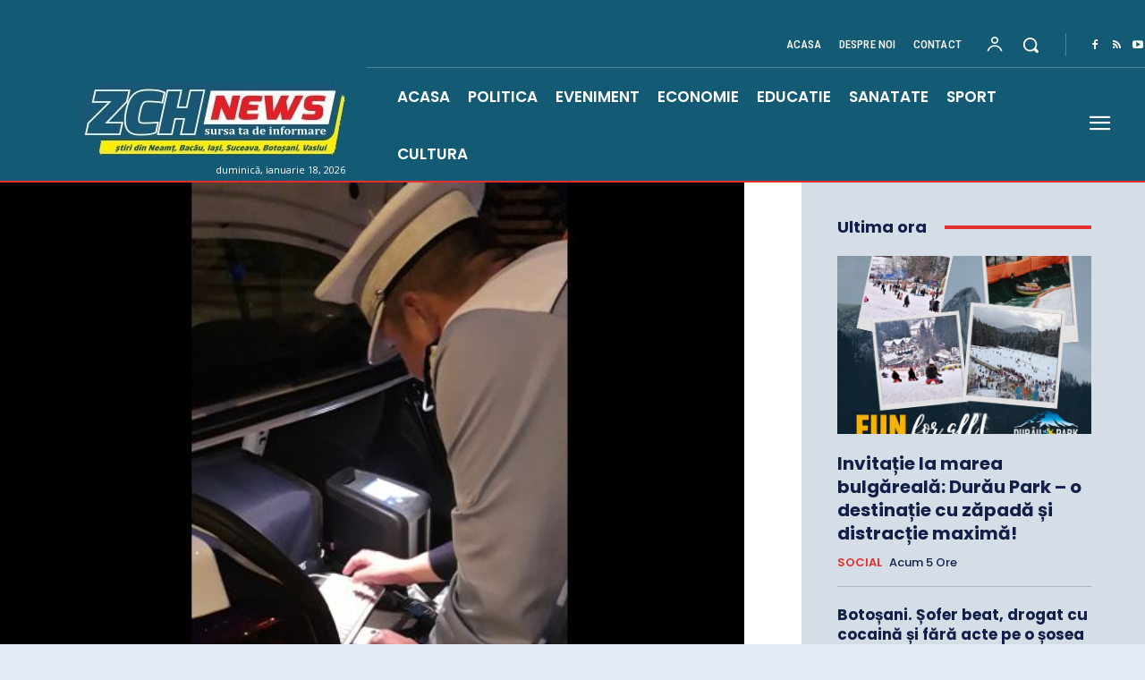

--- FILE ---
content_type: text/html; charset=UTF-8
request_url: https://zch.ro/piatra-neamt-soferita-pozitiva-la-alcool-si-amfetamina/
body_size: 53167
content:
<!doctype html > <!--[if IE 8]><html class="ie8" lang="en"> <![endif]--> <!--[if IE 9]><html class="ie9" lang="en"> <![endif]--> <!--[if gt IE 8]><!--><html lang="ro-RO" prefix="og: https://ogp.me/ns#"> <!--<![endif]--><head><script src="/cdn-cgi/scripts/7d0fa10a/cloudflare-static/rocket-loader.min.js" data-cf-settings="0356f73f1fc6bc0b912a99f3-|49"></script><link rel="stylesheet" media="print" onload="this.onload=null;this.media='all';" id="ao_optimized_gfonts" href="https://fonts.googleapis.com/css?family=Oswald%3A400%7COpen+Sans%3A400%2C600%2C700%7CRoboto%3A400%2C600%2C700%7CRoboto+Condensed%3A500%2C400%2C600%7CPoppins%3A700%2C400%2C600%2C500%2C800%7CPT+Serif%3A700%2C400&amp;display=swap"><link media="all" href="https://zch.ro/wp-content/cache/autoptimize/css/autoptimize_3feb6ea73067a8ebf1e0cdb9eafd20b9.css" rel="stylesheet"><title>Piatra-Neamț: Șoferiță pozitivă la alcool și amfetamină -</title><meta charset="UTF-8" /><meta name="viewport" content="width=device-width, initial-scale=1.0"><link rel="pingback" href="https://zch.ro/xmlrpc.php" /><link rel="icon" type="image/png" href="https://zch.ro/wp-content/uploads/2022/05/zch.png"><meta name="description" content="O tânără, de 25 de ani, care conducea mașina pe Calea Romanului, din municipiul Piatra-Neamț, a fost trasă pe dreapta de un echipaj de la Poliția Rutieră. -"/><meta name="robots" content="follow, index, max-snippet:-1, max-video-preview:-1, max-image-preview:large"/><link rel="canonical" href="https://zch.ro/piatra-neamt-soferita-pozitiva-la-alcool-si-amfetamina/" /><meta property="og:locale" content="ro_RO" /><meta property="og:type" content="article" /><meta property="og:title" content="Piatra-Neamț: Șoferiță pozitivă la alcool și amfetamină -" /><meta property="og:description" content="O tânără, de 25 de ani, care conducea mașina pe Calea Romanului, din municipiul Piatra-Neamț, a fost trasă pe dreapta de un echipaj de la Poliția Rutieră. -" /><meta property="og:url" content="https://zch.ro/piatra-neamt-soferita-pozitiva-la-alcool-si-amfetamina/" /><meta property="og:site_name" content="ZCH News - stiri regionale - Neamt, Iasi, Suceava, Bacau, Botosani, Vaslui" /><meta property="article:publisher" content="https://www.facebook.com/zchnews" /><meta property="article:author" content="https://www.facebook.com/zchnews" /><meta property="article:tag" content="alcool amfetamina" /><meta property="article:tag" content="IPJ Neamt" /><meta property="article:tag" content="Piatra Neamt" /><meta property="article:tag" content="şoferiţă" /><meta property="article:section" content="ACTUALITATE" /><meta property="og:image" content="https://zch.ro/wp-content/uploads/2020/02/politie-testdrug.jpg" /><meta property="og:image:secure_url" content="https://zch.ro/wp-content/uploads/2020/02/politie-testdrug.jpg" /><meta property="og:image:width" content="602" /><meta property="og:image:height" content="627" /><meta property="og:image:alt" content="Piatra-Neamț: Șoferiță pozitivă la alcool și amfetamină" /><meta property="og:image:type" content="image/jpeg" /><meta property="article:published_time" content="2021-12-08T14:19:46+02:00" /><meta name="twitter:card" content="summary_large_image" /><meta name="twitter:title" content="Piatra-Neamț: Șoferiță pozitivă la alcool și amfetamină -" /><meta name="twitter:description" content="O tânără, de 25 de ani, care conducea mașina pe Calea Romanului, din municipiul Piatra-Neamț, a fost trasă pe dreapta de un echipaj de la Poliția Rutieră. -" /><meta name="twitter:image" content="https://zch.ro/wp-content/uploads/2020/02/politie-testdrug.jpg" /><meta name="twitter:label1" content="Scris de" /><meta name="twitter:data1" content="Iordache Cristina" /><meta name="twitter:label2" content="Timp pentru citire" /><meta name="twitter:data2" content="Mai puțin de 1 minut" /> <script type="application/ld+json" class="rank-math-schema-pro">{"@context":"https://schema.org","@graph":[{"@type":"Place","@id":"https://zch.ro/#place","address":{"@type":"PostalAddress","addressLocality":"Piatra Neamt","addressRegion":"Neamt","addressCountry":"RO","streetAddress":"str. Baltagului, nr. 6"}},{"@type":["NewsMediaOrganization","Organization"],"@id":"https://zch.ro/#organization","name":"ZCH.ro","url":"https://zch.ro","sameAs":["https://www.facebook.com/zchnews"],"email":"office[@]zch.ro","address":{"@type":"PostalAddress","addressLocality":"Piatra Neamt","addressRegion":"Neamt","addressCountry":"RO","streetAddress":"str. Baltagului, nr. 6"},"logo":{"@type":"ImageObject","@id":"https://zch.ro/#logo","url":"https://zch.ro/wp-content/uploads/2015/01/logo-header1.png","contentUrl":"https://zch.ro/wp-content/uploads/2015/01/logo-header1.png","caption":"ZCH News - stiri regionale - Neamt, Iasi, Suceava, Bacau, Botosani, Vaslui","inLanguage":"ro-RO","width":"242","height":"68"},"contactPoint":[{"@type":"ContactPoint","telephone":"0233/235.907","contactType":"customer support"}],"description":"Ziar regional cu articole de actualitate din  judetele: Neamt, Bacau, Iasi, Suceava, Botosani, Vaslui. Stiri din regiunea Nord-Est a Romaniei.","location":{"@id":"https://zch.ro/#place"}},{"@type":"WebSite","@id":"https://zch.ro/#website","url":"https://zch.ro","name":"ZCH News - stiri regionale - Neamt, Iasi, Suceava, Bacau, Botosani, Vaslui","alternateName":"ZCH News - stiri regionale - Neamt, Iasi, Suceava, Bacau, Botosani, Vaslui","publisher":{"@id":"https://zch.ro/#organization"},"inLanguage":"ro-RO"},{"@type":"ImageObject","@id":"https://zch.ro/wp-content/uploads/2020/02/politie-testdrug.jpg","url":"https://zch.ro/wp-content/uploads/2020/02/politie-testdrug.jpg","width":"602","height":"627","inLanguage":"ro-RO"},{"@type":"WebPage","@id":"https://zch.ro/piatra-neamt-soferita-pozitiva-la-alcool-si-amfetamina/#webpage","url":"https://zch.ro/piatra-neamt-soferita-pozitiva-la-alcool-si-amfetamina/","name":"Piatra-Neam\u021b: \u0218oferi\u021b\u0103 pozitiv\u0103 la alcool \u0219i amfetamin\u0103 -","datePublished":"2021-12-08T14:19:46+02:00","dateModified":"2021-12-08T14:19:46+02:00","isPartOf":{"@id":"https://zch.ro/#website"},"primaryImageOfPage":{"@id":"https://zch.ro/wp-content/uploads/2020/02/politie-testdrug.jpg"},"inLanguage":"ro-RO"},{"@type":"Person","@id":"https://zch.ro/autor/cristina-iordache/","name":"Iordache Cristina","url":"https://zch.ro/autor/cristina-iordache/","image":{"@type":"ImageObject","@id":"https://secure.gravatar.com/avatar/7d01d421be7ce82fee37f4d204e0247f5120b3c23b3bf4453e88bb10101746e0?s=96&amp;d=mm&amp;r=g","url":"https://secure.gravatar.com/avatar/7d01d421be7ce82fee37f4d204e0247f5120b3c23b3bf4453e88bb10101746e0?s=96&amp;d=mm&amp;r=g","caption":"Iordache Cristina","inLanguage":"ro-RO"},"sameAs":["https://zch.ro/"],"worksFor":{"@id":"https://zch.ro/#organization"}},{"@type":"NewsArticle","headline":"Piatra-Neam\u021b: \u0218oferi\u021b\u0103 pozitiv\u0103 la alcool \u0219i amfetamin\u0103 -","datePublished":"2021-12-08T14:19:46+02:00","dateModified":"2021-12-08T14:19:46+02:00","articleSection":"ACTUALITATE, Infrac\u021bional Neam\u021b, NEAM\u021a","author":{"@id":"https://zch.ro/autor/cristina-iordache/","name":"Iordache Cristina"},"publisher":{"@id":"https://zch.ro/#organization"},"description":"O t\u00e2n\u0103r\u0103, de 25 de ani, care conducea ma\u0219ina pe Calea Romanului, din municipiul Piatra-Neam\u021b, a fost tras\u0103 pe dreapta de un echipaj de la Poli\u021bia Rutier\u0103. -","copyrightYear":"2021","copyrightHolder":{"@id":"https://zch.ro/#organization"},"name":"Piatra-Neam\u021b: \u0218oferi\u021b\u0103 pozitiv\u0103 la alcool \u0219i amfetamin\u0103 -","@id":"https://zch.ro/piatra-neamt-soferita-pozitiva-la-alcool-si-amfetamina/#richSnippet","isPartOf":{"@id":"https://zch.ro/piatra-neamt-soferita-pozitiva-la-alcool-si-amfetamina/#webpage"},"image":{"@id":"https://zch.ro/wp-content/uploads/2020/02/politie-testdrug.jpg"},"inLanguage":"ro-RO","mainEntityOfPage":{"@id":"https://zch.ro/piatra-neamt-soferita-pozitiva-la-alcool-si-amfetamina/#webpage"}}]}</script> <link rel="alternate" type="application/rss+xml" title="ZCH News - stiri regionale - Neamt, Iasi, Suceava, Bacau, Botosani, Vaslui &raquo; Flux" href="https://zch.ro/feed/" /><link rel="alternate" type="application/rss+xml" title="ZCH News - stiri regionale - Neamt, Iasi, Suceava, Bacau, Botosani, Vaslui &raquo; Flux comentarii" href="https://zch.ro/comments/feed/" /><link rel="alternate" title="oEmbed (JSON)" type="application/json+oembed" href="https://zch.ro/wp-json/oembed/1.0/embed?url=https%3A%2F%2Fzch.ro%2Fpiatra-neamt-soferita-pozitiva-la-alcool-si-amfetamina%2F" /><link rel="alternate" title="oEmbed (XML)" type="text/xml+oembed" href="https://zch.ro/wp-json/oembed/1.0/embed?url=https%3A%2F%2Fzch.ro%2Fpiatra-neamt-soferita-pozitiva-la-alcool-si-amfetamina%2F&#038;format=xml" /> <script type="0356f73f1fc6bc0b912a99f3-text/javascript" src="https://zch.ro/wp-includes/js/jquery/jquery.min.js" id="jquery-core-js"></script> <link rel="https://api.w.org/" href="https://zch.ro/wp-json/" /><link rel="alternate" title="JSON" type="application/json" href="https://zch.ro/wp-json/wp/v2/posts/224558" /><link rel="EditURI" type="application/rsd+xml" title="RSD" href="https://zch.ro/xmlrpc.php?rsd" /><meta name="generator" content="WordPress 6.9" /><link rel='shortlink' href='https://zch.ro/?p=224558' /><meta name="generator" content="auto-sizes 1.7.0"> <script type="0356f73f1fc6bc0b912a99f3-text/javascript">window.tdb_global_vars = {"wpRestUrl":"https:\/\/zch.ro\/wp-json\/","permalinkStructure":"\/%postname%\/"};
        window.tdb_p_autoload_vars = {"isAjax":false,"isAdminBarShowing":false,"autoloadStatus":"off","origPostEditUrl":null};</script> <script type="0356f73f1fc6bc0b912a99f3-text/javascript" id="google_gtagjs" src="https://www.googletagmanager.com/gtag/js?id=G-4RW8F1DBFV" async="async"></script> <script type="0356f73f1fc6bc0b912a99f3-text/javascript" id="google_gtagjs-inline">window.dataLayer = window.dataLayer || [];function gtag(){dataLayer.push(arguments);}gtag('js', new Date());gtag('config', 'G-4RW8F1DBFV', {} );</script>  <script type="0356f73f1fc6bc0b912a99f3-text/javascript" id="td-generated-header-js">var tdBlocksArray = []; //here we store all the items for the current page

	    // td_block class - each ajax block uses a object of this class for requests
	    function tdBlock() {
		    this.id = '';
		    this.block_type = 1; //block type id (1-234 etc)
		    this.atts = '';
		    this.td_column_number = '';
		    this.td_current_page = 1; //
		    this.post_count = 0; //from wp
		    this.found_posts = 0; //from wp
		    this.max_num_pages = 0; //from wp
		    this.td_filter_value = ''; //current live filter value
		    this.is_ajax_running = false;
		    this.td_user_action = ''; // load more or infinite loader (used by the animation)
		    this.header_color = '';
		    this.ajax_pagination_infinite_stop = ''; //show load more at page x
	    }

        // td_js_generator - mini detector
        ( function () {
            var htmlTag = document.getElementsByTagName("html")[0];

	        if ( navigator.userAgent.indexOf("MSIE 10.0") > -1 ) {
                htmlTag.className += ' ie10';
            }

            if ( !!navigator.userAgent.match(/Trident.*rv\:11\./) ) {
                htmlTag.className += ' ie11';
            }

	        if ( navigator.userAgent.indexOf("Edge") > -1 ) {
                htmlTag.className += ' ieEdge';
            }

            if ( /(iPad|iPhone|iPod)/g.test(navigator.userAgent) ) {
                htmlTag.className += ' td-md-is-ios';
            }

            var user_agent = navigator.userAgent.toLowerCase();
            if ( user_agent.indexOf("android") > -1 ) {
                htmlTag.className += ' td-md-is-android';
            }

            if ( -1 !== navigator.userAgent.indexOf('Mac OS X')  ) {
                htmlTag.className += ' td-md-is-os-x';
            }

            if ( /chrom(e|ium)/.test(navigator.userAgent.toLowerCase()) ) {
               htmlTag.className += ' td-md-is-chrome';
            }

            if ( -1 !== navigator.userAgent.indexOf('Firefox') ) {
                htmlTag.className += ' td-md-is-firefox';
            }

            if ( -1 !== navigator.userAgent.indexOf('Safari') && -1 === navigator.userAgent.indexOf('Chrome') ) {
                htmlTag.className += ' td-md-is-safari';
            }

            if( -1 !== navigator.userAgent.indexOf('IEMobile') ){
                htmlTag.className += ' td-md-is-iemobile';
            }

        })();

        var tdLocalCache = {};

        ( function () {
            "use strict";

            tdLocalCache = {
                data: {},
                remove: function (resource_id) {
                    delete tdLocalCache.data[resource_id];
                },
                exist: function (resource_id) {
                    return tdLocalCache.data.hasOwnProperty(resource_id) && tdLocalCache.data[resource_id] !== null;
                },
                get: function (resource_id) {
                    return tdLocalCache.data[resource_id];
                },
                set: function (resource_id, cachedData) {
                    tdLocalCache.remove(resource_id);
                    tdLocalCache.data[resource_id] = cachedData;
                }
            };
        })();

    
    
var td_viewport_interval_list=[{"limitBottom":767,"sidebarWidth":228},{"limitBottom":1018,"sidebarWidth":300},{"limitBottom":1140,"sidebarWidth":324}];
var tds_general_modal_image="yes";
var tds_video_scroll="enabled";
var tds_video_position_v="bottom";
var tds_video_playing_one="enabled";
var tds_video_pause_hidden="enabled";
var tds_video_lazy="enabled";
var tds_show_more_info="Arata mai multe informatii";
var tds_show_less_info="Arata mai putine informatii";
var tdc_is_installed="yes";
var tdc_domain_active=false;
var td_ajax_url="https:\/\/zch.ro\/wp-admin\/admin-ajax.php?td_theme_name=Newspaper&v=12.7.3";
var td_get_template_directory_uri="https:\/\/zch.ro\/wp-content\/plugins\/td-composer\/legacy\/common";
var tds_snap_menu="smart_snap_mobile";
var tds_logo_on_sticky="";
var tds_header_style="3";
var td_please_wait="V\u0103 rug\u0103m a\u0219tepta\u021bi...";
var td_email_user_pass_incorrect="Nume de utilizator sau parola incorect\u0103!";
var td_email_user_incorrect="Email sau nume de utilizator incorect!";
var td_email_incorrect="Email incorect!";
var td_user_incorrect="Nume de utilizator incorect!";
var td_email_user_empty="E-mail sau nume de utilizator gol!";
var td_pass_empty="Trece gol!";
var td_pass_pattern_incorrect="Model de trecere nevalid!";
var td_retype_pass_incorrect="Trecerea reintrodus\u0103 incorect\u0103!";
var tds_more_articles_on_post_enable="";
var tds_more_articles_on_post_time_to_wait="1";
var tds_more_articles_on_post_pages_distance_from_top=0;
var tds_captcha="";
var tds_theme_color_site_wide="#135b74";
var tds_smart_sidebar="";
var tdThemeName="Newspaper";
var tdThemeNameWl="Newspaper";
var td_magnific_popup_translation_tPrev="\u00cenainte (Tasta direc\u021bionare st\u00e2nga)";
var td_magnific_popup_translation_tNext="\u00cenapoi (Tasta direc\u021bionare dreapta)";
var td_magnific_popup_translation_tCounter="%curr% din %total%";
var td_magnific_popup_translation_ajax_tError="Con\u021binutul de la %url% nu poate fi \u00eenc\u0103rcat.";
var td_magnific_popup_translation_image_tError="Imaginea #%curr% nu poate fi \u00eenc\u0103rcat\u0103.";
var tdBlockNonce="50f0a894c2";
var tdMobileMenu="enabled";
var tdMobileSearch="enabled";
var tdsDateFormat="l, F j, Y";
var tdDateNamesI18n={"month_names":["ianuarie","februarie","martie","aprilie","mai","iunie","iulie","august","septembrie","octombrie","noiembrie","decembrie"],"month_names_short":["ian.","feb.","mart.","apr.","mai","iun.","iul.","aug.","sept.","oct.","nov.","dec."],"day_names":["duminic\u0103","luni","mar\u021bi","miercuri","joi","vineri","s\u00e2mb\u0103t\u0103"],"day_names_short":["D","lun","mar","mie","J","vin","S"]};
var td_reset_pass_empty="V\u0103 rug\u0103m s\u0103 introduce\u021bi o nou\u0103 parol\u0103 \u00eenainte de a continua.";
var td_reset_pass_confirm_empty="V\u0103 rug\u0103m s\u0103 confirma\u021bi noua parol\u0103 \u00eenainte de a continua.";
var td_reset_pass_not_matching="V\u0103 rug\u0103m s\u0103 v\u0103 asigura\u021bi c\u0103 parolele se potrivesc.";
var tdb_modal_confirm="Salva\u021bi";
var tdb_modal_cancel="Anulare";
var tdb_modal_confirm_alt="Da";
var tdb_modal_cancel_alt="Nu";
var td_deploy_mode="deploy";
var td_ad_background_click_link="";
var td_ad_background_click_target="";</script>  <script type="0356f73f1fc6bc0b912a99f3-text/javascript">(function(a,s,y,n,c,h,i,d,e){s.className+=' '+y;h.start=1*new Date;
h.end=i=function(){s.className=s.className.replace(RegExp(' ?'+y),'')};
(a[n]=a[n]||[]).hide=h;setTimeout(function(){i();h.end=null},c);h.timeout=c;
})(window,document.documentElement,'async-hide','dataLayer',4000,
{'GTM-5B9JXKJ':true});</script> <script type="0356f73f1fc6bc0b912a99f3-text/javascript">(function(i,s,o,g,r,a,m){i['GoogleAnalyticsObject']=r;i[r]=i[r]||function(){
  (i[r].q=i[r].q||[]).push(arguments)},i[r].l=1*new Date();a=s.createElement(o),
  m=s.getElementsByTagName(o)[0];a.async=1;a.src=g;m.parentNode.insertBefore(a,m)
  })(window,document,'script','//www.google-analytics.com/analytics.js','ga');

  ga('create', 'UA-58594874-1', 'auto');
  ga('require', 'GTM-5B9JXKJ');
  ga('send', 'pageview');</script> <script data-ad-client="ca-pub-3732295326798870" async src="https://pagead2.googlesyndication.com/pagead/js/adsbygoogle.js" type="0356f73f1fc6bc0b912a99f3-text/javascript"></script>  <script async src="https://www.googletagmanager.com/gtag/js?id=G-4RW8F1DBFV" type="0356f73f1fc6bc0b912a99f3-text/javascript"></script> <script type="0356f73f1fc6bc0b912a99f3-text/javascript">window.dataLayer = window.dataLayer || [];
  function gtag(){dataLayer.push(arguments);}
  gtag('js', new Date());

  gtag('config', 'G-4RW8F1DBFV');</script> <style id="td-inline-css-aggregated">@media (max-width:767px){.td-header-desktop-wrap{display:none}}@media (min-width:767px){.td-header-mobile-wrap{display:none}}:root{--accent-color-1:#e52e2e;--accent-color-2:#FF4A4A;--base-color-1:#131F49;--light-color-1:#EDEDED;--light-border:#EDEDED;--base-gray:#717176;--light-gray:#F1F4F7;--light-red:#FCF7F5;--dark-border:#b1b4bc;--reel-news-white:#FFFFFF;--reel-news-black:#000000;--reel-news-accent:#312DA1;--reel-news-light-grey:#919191;--reel-news-black-transparent:rgba(0,0,0,0.85);--reel-news-red:#ff0000;--reel-news-dark-gray:#313131;--reel-news-transparent:rgba(255,255,255,0.55)}.td_cl .td-container{width:100%}@media (min-width:768px) and (max-width:1018px){.td_cl{padding:0 14px}}@media (max-width:767px){.td_cl .td-container{padding:0}}@media (min-width:1019px) and (max-width:1140px){.td_cl.stretch_row_content_no_space{padding-left:20px;padding-right:20px}}@media (min-width:1141px){.td_cl.stretch_row_content_no_space{padding-left:24px;padding-right:24px}}:root{--td_excl_label:'EXCLUSIV';--td_theme_color:#135b74;--td_slider_text:rgba(19,91,116,0.7);--td_container_transparent:transparent}.td-header-style-12 .td-header-menu-wrap-full,.td-header-style-12 .td-affix,.td-grid-style-1.td-hover-1 .td-big-grid-post:hover .td-post-category,.td-grid-style-5.td-hover-1 .td-big-grid-post:hover .td-post-category,.td_category_template_3 .td-current-sub-category,.td_category_template_8 .td-category-header .td-category a.td-current-sub-category,.td_category_template_4 .td-category-siblings .td-category a:hover,.td_block_big_grid_9.td-grid-style-1 .td-post-category,.td_block_big_grid_9.td-grid-style-5 .td-post-category,.td-grid-style-6.td-hover-1 .td-module-thumb:after,.tdm-menu-active-style5 .td-header-menu-wrap .sf-menu>.current-menu-item>a,.tdm-menu-active-style5 .td-header-menu-wrap .sf-menu>.current-menu-ancestor>a,.tdm-menu-active-style5 .td-header-menu-wrap .sf-menu>.current-category-ancestor>a,.tdm-menu-active-style5 .td-header-menu-wrap .sf-menu>li>a:hover,.tdm-menu-active-style5 .td-header-menu-wrap .sf-menu>.sfHover>a{background-color:#135b74}.td_mega_menu_sub_cats .cur-sub-cat,.td-mega-span h3 a:hover,.td_mod_mega_menu:hover .entry-title a,.header-search-wrap .result-msg a:hover,.td-header-top-menu .td-drop-down-search .td_module_wrap:hover .entry-title a,.td-header-top-menu .td-icon-search:hover,.td-header-wrap .result-msg a:hover,.top-header-menu li a:hover,.top-header-menu .current-menu-item>a,.top-header-menu .current-menu-ancestor>a,.top-header-menu .current-category-ancestor>a,.td-social-icon-wrap>a:hover,.td-header-sp-top-widget .td-social-icon-wrap a:hover,.td_mod_related_posts:hover h3>a,.td-post-template-11 .td-related-title .td-related-left:hover,.td-post-template-11 .td-related-title .td-related-right:hover,.td-post-template-11 .td-related-title .td-cur-simple-item,.td-post-template-11 .td_block_related_posts .td-next-prev-wrap a:hover,.td-category-header .td-pulldown-category-filter-link:hover,.td-category-siblings .td-subcat-dropdown a:hover,.td-category-siblings .td-subcat-dropdown a.td-current-sub-category,.footer-text-wrap .footer-email-wrap a,.footer-social-wrap a:hover,.td_module_17 .td-read-more a:hover,.td_module_18 .td-read-more a:hover,.td_module_19 .td-post-author-name a:hover,.td-pulldown-syle-2 .td-subcat-dropdown:hover .td-subcat-more span,.td-pulldown-syle-2 .td-subcat-dropdown:hover .td-subcat-more i,.td-pulldown-syle-3 .td-subcat-dropdown:hover .td-subcat-more span,.td-pulldown-syle-3 .td-subcat-dropdown:hover .td-subcat-more i,.tdm-menu-active-style3 .tdm-header.td-header-wrap .sf-menu>.current-category-ancestor>a,.tdm-menu-active-style3 .tdm-header.td-header-wrap .sf-menu>.current-menu-ancestor>a,.tdm-menu-active-style3 .tdm-header.td-header-wrap .sf-menu>.current-menu-item>a,.tdm-menu-active-style3 .tdm-header.td-header-wrap .sf-menu>.sfHover>a,.tdm-menu-active-style3 .tdm-header.td-header-wrap .sf-menu>li>a:hover{color:#135b74}.td-mega-menu-page .wpb_content_element ul li a:hover,.td-theme-wrap .td-aj-search-results .td_module_wrap:hover .entry-title a,.td-theme-wrap .header-search-wrap .result-msg a:hover{color:#135b74!important}.td_category_template_8 .td-category-header .td-category a.td-current-sub-category,.td_category_template_4 .td-category-siblings .td-category a:hover,.tdm-menu-active-style4 .tdm-header .sf-menu>.current-menu-item>a,.tdm-menu-active-style4 .tdm-header .sf-menu>.current-menu-ancestor>a,.tdm-menu-active-style4 .tdm-header .sf-menu>.current-category-ancestor>a,.tdm-menu-active-style4 .tdm-header .sf-menu>li>a:hover,.tdm-menu-active-style4 .tdm-header .sf-menu>.sfHover>a{border-color:#135b74}.td-header-wrap .td-header-top-menu-full,.td-header-wrap .top-header-menu .sub-menu,.tdm-header-style-1.td-header-wrap .td-header-top-menu-full,.tdm-header-style-1.td-header-wrap .top-header-menu .sub-menu,.tdm-header-style-2.td-header-wrap .td-header-top-menu-full,.tdm-header-style-2.td-header-wrap .top-header-menu .sub-menu,.tdm-header-style-3.td-header-wrap .td-header-top-menu-full,.tdm-header-style-3.td-header-wrap .top-header-menu .sub-menu{background-color:#283b4c}.td-header-style-8 .td-header-top-menu-full{background-color:transparent}.td-header-style-8 .td-header-top-menu-full .td-header-top-menu{background-color:#283b4c;padding-left:15px;padding-right:15px}.td-header-wrap .td-header-top-menu-full .td-header-top-menu,.td-header-wrap .td-header-top-menu-full{border-bottom:none}.td-header-top-menu,.td-header-top-menu a,.td-header-wrap .td-header-top-menu-full .td-header-top-menu,.td-header-wrap .td-header-top-menu-full a,.td-header-style-8 .td-header-top-menu,.td-header-style-8 .td-header-top-menu a,.td-header-top-menu .td-drop-down-search .entry-title a{color:#ffffff}.top-header-menu .current-menu-item>a,.top-header-menu .current-menu-ancestor>a,.top-header-menu .current-category-ancestor>a,.top-header-menu li a:hover,.td-header-sp-top-widget .td-icon-search:hover{color:#1e73be}.td-header-wrap .td-header-sp-top-widget .td-icon-font,.td-header-style-7 .td-header-top-menu .td-social-icon-wrap .td-icon-font{color:#ffffff}.td-header-wrap .td-header-sp-top-widget i.td-icon-font:hover{color:#1e73be}.td-header-wrap .td-header-menu-wrap-full,.td-header-menu-wrap.td-affix,.td-header-style-3 .td-header-main-menu,.td-header-style-3 .td-affix .td-header-main-menu,.td-header-style-4 .td-header-main-menu,.td-header-style-4 .td-affix .td-header-main-menu,.td-header-style-8 .td-header-menu-wrap.td-affix,.td-header-style-8 .td-header-top-menu-full{background-color:#31586f}.td-boxed-layout .td-header-style-3 .td-header-menu-wrap,.td-boxed-layout .td-header-style-4 .td-header-menu-wrap,.td-header-style-3 .td_stretch_content .td-header-menu-wrap,.td-header-style-4 .td_stretch_content .td-header-menu-wrap{background-color:#31586f!important}@media (min-width:1019px){.td-header-style-1 .td-header-sp-recs,.td-header-style-1 .td-header-sp-logo{margin-bottom:28px}}@media (min-width:768px) and (max-width:1018px){.td-header-style-1 .td-header-sp-recs,.td-header-style-1 .td-header-sp-logo{margin-bottom:14px}}.td-header-style-7 .td-header-top-menu{border-bottom:none}.td-footer-wrapper,.td-footer-wrapper .td_block_template_7 .td-block-title>*,.td-footer-wrapper .td_block_template_17 .td-block-title,.td-footer-wrapper .td-block-title-wrap .td-wrapper-pulldown-filter{background-color:#135b74}.td-sub-footer-container{background-color:#135b74}.post .td-post-header .entry-title{color:#03234c}.td_module_15 .entry-title a{color:#03234c}.td-module-meta-info .td-post-author-name a{color:#93a9bf}.block-title>span,.block-title>a,.widgettitle,body .td-trending-now-title,.wpb_tabs li a,.vc_tta-container .vc_tta-color-grey.vc_tta-tabs-position-top.vc_tta-style-classic .vc_tta-tabs-container .vc_tta-tab>a,.td-theme-wrap .td-related-title a,.woocommerce div.product .woocommerce-tabs ul.tabs li a,.woocommerce .product .products h2:not(.woocommerce-loop-product__title),.td-theme-wrap .td-block-title{font-family:Verdana,Geneva,sans-serif;font-size:16px;font-weight:bold}.td-subcat-filter .td-subcat-dropdown a,.td-subcat-filter .td-subcat-list a,.td-subcat-filter .td-subcat-dropdown span{font-family:Oswald;font-size:15px}.td-excerpt,.td_module_14 .td-excerpt{font-size:15px}.td_module_wrap .td-module-title{font-family:Verdana,Geneva,sans-serif}.td_module_6 .td-module-title{font-family:Verdana,Geneva,sans-serif;font-size:15px;font-weight:bold}.td_module_7 .td-module-title{font-size:16px}.td_module_8 .td-module-title{font-size:15px;line-height:20px}.td_block_trending_now .entry-title,.td-theme-slider .td-module-title,.td-big-grid-post .entry-title{font-family:Verdana,Geneva,sans-serif}.td_module_mx7 .td-module-title{font-size:16px}.td_module_mx17 .td-module-title{font-size:10px}.post .td-post-header .entry-title{font-family:Verdana,Geneva,sans-serif}.td-post-template-default .td-post-header .entry-title{font-size:16px}.td-post-content p,.td-post-content{font-size:16px}body{background-color:rgba(97,144,191,0.18)}.td_cl .td-container{width:100%}@media (min-width:768px) and (max-width:1018px){.td_cl{padding:0 14px}}@media (max-width:767px){.td_cl .td-container{padding:0}}@media (min-width:1019px) and (max-width:1140px){.td_cl.stretch_row_content_no_space{padding-left:20px;padding-right:20px}}@media (min-width:1141px){.td_cl.stretch_row_content_no_space{padding-left:24px;padding-right:24px}}:root{--td_excl_label:'EXCLUSIV';--td_theme_color:#135b74;--td_slider_text:rgba(19,91,116,0.7);--td_container_transparent:transparent}.td-header-style-12 .td-header-menu-wrap-full,.td-header-style-12 .td-affix,.td-grid-style-1.td-hover-1 .td-big-grid-post:hover .td-post-category,.td-grid-style-5.td-hover-1 .td-big-grid-post:hover .td-post-category,.td_category_template_3 .td-current-sub-category,.td_category_template_8 .td-category-header .td-category a.td-current-sub-category,.td_category_template_4 .td-category-siblings .td-category a:hover,.td_block_big_grid_9.td-grid-style-1 .td-post-category,.td_block_big_grid_9.td-grid-style-5 .td-post-category,.td-grid-style-6.td-hover-1 .td-module-thumb:after,.tdm-menu-active-style5 .td-header-menu-wrap .sf-menu>.current-menu-item>a,.tdm-menu-active-style5 .td-header-menu-wrap .sf-menu>.current-menu-ancestor>a,.tdm-menu-active-style5 .td-header-menu-wrap .sf-menu>.current-category-ancestor>a,.tdm-menu-active-style5 .td-header-menu-wrap .sf-menu>li>a:hover,.tdm-menu-active-style5 .td-header-menu-wrap .sf-menu>.sfHover>a{background-color:#135b74}.td_mega_menu_sub_cats .cur-sub-cat,.td-mega-span h3 a:hover,.td_mod_mega_menu:hover .entry-title a,.header-search-wrap .result-msg a:hover,.td-header-top-menu .td-drop-down-search .td_module_wrap:hover .entry-title a,.td-header-top-menu .td-icon-search:hover,.td-header-wrap .result-msg a:hover,.top-header-menu li a:hover,.top-header-menu .current-menu-item>a,.top-header-menu .current-menu-ancestor>a,.top-header-menu .current-category-ancestor>a,.td-social-icon-wrap>a:hover,.td-header-sp-top-widget .td-social-icon-wrap a:hover,.td_mod_related_posts:hover h3>a,.td-post-template-11 .td-related-title .td-related-left:hover,.td-post-template-11 .td-related-title .td-related-right:hover,.td-post-template-11 .td-related-title .td-cur-simple-item,.td-post-template-11 .td_block_related_posts .td-next-prev-wrap a:hover,.td-category-header .td-pulldown-category-filter-link:hover,.td-category-siblings .td-subcat-dropdown a:hover,.td-category-siblings .td-subcat-dropdown a.td-current-sub-category,.footer-text-wrap .footer-email-wrap a,.footer-social-wrap a:hover,.td_module_17 .td-read-more a:hover,.td_module_18 .td-read-more a:hover,.td_module_19 .td-post-author-name a:hover,.td-pulldown-syle-2 .td-subcat-dropdown:hover .td-subcat-more span,.td-pulldown-syle-2 .td-subcat-dropdown:hover .td-subcat-more i,.td-pulldown-syle-3 .td-subcat-dropdown:hover .td-subcat-more span,.td-pulldown-syle-3 .td-subcat-dropdown:hover .td-subcat-more i,.tdm-menu-active-style3 .tdm-header.td-header-wrap .sf-menu>.current-category-ancestor>a,.tdm-menu-active-style3 .tdm-header.td-header-wrap .sf-menu>.current-menu-ancestor>a,.tdm-menu-active-style3 .tdm-header.td-header-wrap .sf-menu>.current-menu-item>a,.tdm-menu-active-style3 .tdm-header.td-header-wrap .sf-menu>.sfHover>a,.tdm-menu-active-style3 .tdm-header.td-header-wrap .sf-menu>li>a:hover{color:#135b74}.td-mega-menu-page .wpb_content_element ul li a:hover,.td-theme-wrap .td-aj-search-results .td_module_wrap:hover .entry-title a,.td-theme-wrap .header-search-wrap .result-msg a:hover{color:#135b74!important}.td_category_template_8 .td-category-header .td-category a.td-current-sub-category,.td_category_template_4 .td-category-siblings .td-category a:hover,.tdm-menu-active-style4 .tdm-header .sf-menu>.current-menu-item>a,.tdm-menu-active-style4 .tdm-header .sf-menu>.current-menu-ancestor>a,.tdm-menu-active-style4 .tdm-header .sf-menu>.current-category-ancestor>a,.tdm-menu-active-style4 .tdm-header .sf-menu>li>a:hover,.tdm-menu-active-style4 .tdm-header .sf-menu>.sfHover>a{border-color:#135b74}.td-header-wrap .td-header-top-menu-full,.td-header-wrap .top-header-menu .sub-menu,.tdm-header-style-1.td-header-wrap .td-header-top-menu-full,.tdm-header-style-1.td-header-wrap .top-header-menu .sub-menu,.tdm-header-style-2.td-header-wrap .td-header-top-menu-full,.tdm-header-style-2.td-header-wrap .top-header-menu .sub-menu,.tdm-header-style-3.td-header-wrap .td-header-top-menu-full,.tdm-header-style-3.td-header-wrap .top-header-menu .sub-menu{background-color:#283b4c}.td-header-style-8 .td-header-top-menu-full{background-color:transparent}.td-header-style-8 .td-header-top-menu-full .td-header-top-menu{background-color:#283b4c;padding-left:15px;padding-right:15px}.td-header-wrap .td-header-top-menu-full .td-header-top-menu,.td-header-wrap .td-header-top-menu-full{border-bottom:none}.td-header-top-menu,.td-header-top-menu a,.td-header-wrap .td-header-top-menu-full .td-header-top-menu,.td-header-wrap .td-header-top-menu-full a,.td-header-style-8 .td-header-top-menu,.td-header-style-8 .td-header-top-menu a,.td-header-top-menu .td-drop-down-search .entry-title a{color:#ffffff}.top-header-menu .current-menu-item>a,.top-header-menu .current-menu-ancestor>a,.top-header-menu .current-category-ancestor>a,.top-header-menu li a:hover,.td-header-sp-top-widget .td-icon-search:hover{color:#1e73be}.td-header-wrap .td-header-sp-top-widget .td-icon-font,.td-header-style-7 .td-header-top-menu .td-social-icon-wrap .td-icon-font{color:#ffffff}.td-header-wrap .td-header-sp-top-widget i.td-icon-font:hover{color:#1e73be}.td-header-wrap .td-header-menu-wrap-full,.td-header-menu-wrap.td-affix,.td-header-style-3 .td-header-main-menu,.td-header-style-3 .td-affix .td-header-main-menu,.td-header-style-4 .td-header-main-menu,.td-header-style-4 .td-affix .td-header-main-menu,.td-header-style-8 .td-header-menu-wrap.td-affix,.td-header-style-8 .td-header-top-menu-full{background-color:#31586f}.td-boxed-layout .td-header-style-3 .td-header-menu-wrap,.td-boxed-layout .td-header-style-4 .td-header-menu-wrap,.td-header-style-3 .td_stretch_content .td-header-menu-wrap,.td-header-style-4 .td_stretch_content .td-header-menu-wrap{background-color:#31586f!important}@media (min-width:1019px){.td-header-style-1 .td-header-sp-recs,.td-header-style-1 .td-header-sp-logo{margin-bottom:28px}}@media (min-width:768px) and (max-width:1018px){.td-header-style-1 .td-header-sp-recs,.td-header-style-1 .td-header-sp-logo{margin-bottom:14px}}.td-header-style-7 .td-header-top-menu{border-bottom:none}.td-footer-wrapper,.td-footer-wrapper .td_block_template_7 .td-block-title>*,.td-footer-wrapper .td_block_template_17 .td-block-title,.td-footer-wrapper .td-block-title-wrap .td-wrapper-pulldown-filter{background-color:#135b74}.td-sub-footer-container{background-color:#135b74}.post .td-post-header .entry-title{color:#03234c}.td_module_15 .entry-title a{color:#03234c}.td-module-meta-info .td-post-author-name a{color:#93a9bf}.block-title>span,.block-title>a,.widgettitle,body .td-trending-now-title,.wpb_tabs li a,.vc_tta-container .vc_tta-color-grey.vc_tta-tabs-position-top.vc_tta-style-classic .vc_tta-tabs-container .vc_tta-tab>a,.td-theme-wrap .td-related-title a,.woocommerce div.product .woocommerce-tabs ul.tabs li a,.woocommerce .product .products h2:not(.woocommerce-loop-product__title),.td-theme-wrap .td-block-title{font-family:Verdana,Geneva,sans-serif;font-size:16px;font-weight:bold}.td-subcat-filter .td-subcat-dropdown a,.td-subcat-filter .td-subcat-list a,.td-subcat-filter .td-subcat-dropdown span{font-family:Oswald;font-size:15px}.td-excerpt,.td_module_14 .td-excerpt{font-size:15px}.td_module_wrap .td-module-title{font-family:Verdana,Geneva,sans-serif}.td_module_6 .td-module-title{font-family:Verdana,Geneva,sans-serif;font-size:15px;font-weight:bold}.td_module_7 .td-module-title{font-size:16px}.td_module_8 .td-module-title{font-size:15px;line-height:20px}.td_block_trending_now .entry-title,.td-theme-slider .td-module-title,.td-big-grid-post .entry-title{font-family:Verdana,Geneva,sans-serif}.td_module_mx7 .td-module-title{font-size:16px}.td_module_mx17 .td-module-title{font-size:10px}.post .td-post-header .entry-title{font-family:Verdana,Geneva,sans-serif}.td-post-template-default .td-post-header .entry-title{font-size:16px}.td-post-content p,.td-post-content{font-size:16px}.tdm-btn-style1{background-color:#135b74}.tdm-btn-style2:before{border-color:#135b74}.tdm-btn-style2{color:#135b74}.tdm-btn-style3{-webkit-box-shadow:0 2px 16px #135b74;-moz-box-shadow:0 2px 16px #135b74;box-shadow:0 2px 16px #135b74}.tdm-btn-style3:hover{-webkit-box-shadow:0 4px 26px #135b74;-moz-box-shadow:0 4px 26px #135b74;box-shadow:0 4px 26px #135b74}.tdi_2{min-height:0}.tdi_2>.td-element-style:after{content:''!important;width:100%!important;height:100%!important;position:absolute!important;top:0!important;left:0!important;z-index:0!important;display:block!important;background-color:var(--base-color-1)!important}.td-header-mobile-wrap{position:relative;width:100%}@media (max-width:767px){.tdi_2:before{content:'';display:block;width:100vw;height:100%;position:absolute;left:50%;transform:translateX(-50%);box-shadow:0px 2px 10px 0px rgba(0,0,0,0.09);z-index:20;pointer-events:none}@media (max-width:767px){.tdi_2:before{width:100%}}}@media (max-width:767px){.tdi_2{border-color:var(--accent-color-1)!important;display:block!important;border-style:solid!important;border-width:0px 0px 2px 0px!important}}.tdi_4,.tdi_4 .tdc-columns{min-height:0}#tdi_3.tdc-row[class*='stretch_row']>.td-pb-row>.td-element-style,#tdi_3.tdc-row[class*='stretch_row']>.td-pb-row>.tdc-video-outer-wrapper{width:100%!important}.tdi_4,.tdi_4 .tdc-columns{display:block}.tdi_4 .tdc-columns{width:100%}.tdi_4:before,.tdi_4:after{display:table}@media (max-width:767px){.tdi_4,.tdi_4 .tdc-columns{display:flex;flex-direction:column;flex-wrap:nowrap;justify-content:flex-start;align-items:center}.tdi_4 .tdc-columns{width:100%}.tdi_4:before,.tdi_4:after{display:none}@media (min-width:768px){.tdi_4{margin-left:-0px;margin-right:-0px}.tdi_4 .tdc-row-video-background-error,.tdi_4>.vc_column,.tdi_4>.tdc-columns>.vc_column{padding-left:0px;padding-right:0px}}}@media (max-width:767px){.tdi_4{padding-top:10px!important;padding-bottom:0px!important;position:relative}}@media (max-width:767px){.tdi_3_rand_style{background-color:#135b74!important}}.tdi_6{vertical-align:baseline}.tdi_6>.wpb_wrapper,.tdi_6>.wpb_wrapper>.tdc-elements{display:block}.tdi_6>.wpb_wrapper>.tdc-elements{width:100%}.tdi_6>.wpb_wrapper>.vc_row_inner{width:auto}.tdi_6>.wpb_wrapper{width:auto;height:auto}@media (max-width:767px){.tdi_6{vertical-align:top}.tdi_6>.wpb_wrapper,.tdi_6>.wpb_wrapper>.tdc-elements{display:flex;flex-direction:row;flex-wrap:nowrap;justify-content:center;align-items:center}.tdi_6>.wpb_wrapper>.tdc-elements{width:100%}.tdi_6>.wpb_wrapper>.vc_row_inner{width:auto}.tdi_6>.wpb_wrapper{width:100%;height:100%}}@media (max-width:767px){.tdi_6{margin-bottom:15px!important;border-color:#ffffff!important;border-style:solid!important;border-width:0px 0px 0px 0px!important}}@media (max-width:767px){.tdi_7{border-color:#e2eaf3!important;border-style:solid!important;border-width:0px 0px 1px 0px!important}}.tdb-header-align{vertical-align:middle}.tdb_header_menu{margin-bottom:0;z-index:999;clear:none}.tdb_header_menu .tdb-main-sub-icon-fake,.tdb_header_menu .tdb-sub-icon-fake{display:none}.rtl .tdb_header_menu .tdb-menu{display:flex}.tdb_header_menu .tdb-menu{display:inline-block;vertical-align:middle;margin:0}.tdb_header_menu .tdb-menu .tdb-mega-menu-inactive,.tdb_header_menu .tdb-menu .tdb-menu-item-inactive{pointer-events:none}.tdb_header_menu .tdb-menu .tdb-mega-menu-inactive>ul,.tdb_header_menu .tdb-menu .tdb-menu-item-inactive>ul{visibility:hidden;opacity:0}.tdb_header_menu .tdb-menu .sub-menu{font-size:14px;position:absolute;top:-999em;background-color:#fff;z-index:99}.tdb_header_menu .tdb-menu .sub-menu>li{list-style-type:none;margin:0;font-family:var(--td_default_google_font_1,'Open Sans','Open Sans Regular',sans-serif)}.tdb_header_menu .tdb-menu>li{float:left;list-style-type:none;margin:0}.tdb_header_menu .tdb-menu>li>a{position:relative;display:inline-block;padding:0 14px;font-weight:700;font-size:14px;line-height:48px;vertical-align:middle;text-transform:uppercase;-webkit-backface-visibility:hidden;color:#000;font-family:var(--td_default_google_font_1,'Open Sans','Open Sans Regular',sans-serif)}.tdb_header_menu .tdb-menu>li>a:after{content:'';position:absolute;bottom:0;left:0;right:0;margin:0 auto;width:0;height:3px;background-color:var(--td_theme_color,#4db2ec);-webkit-transform:translate3d(0,0,0);transform:translate3d(0,0,0);-webkit-transition:width 0.2s ease;transition:width 0.2s ease}.tdb_header_menu .tdb-menu>li>a>.tdb-menu-item-text{display:inline-block}.tdb_header_menu .tdb-menu>li>a .tdb-menu-item-text,.tdb_header_menu .tdb-menu>li>a span{vertical-align:middle;float:left}.tdb_header_menu .tdb-menu>li>a .tdb-sub-menu-icon{margin:0 0 0 7px}.tdb_header_menu .tdb-menu>li>a .tdb-sub-menu-icon-svg{float:none;line-height:0}.tdb_header_menu .tdb-menu>li>a .tdb-sub-menu-icon-svg svg{width:14px;height:auto}.tdb_header_menu .tdb-menu>li>a .tdb-sub-menu-icon-svg svg,.tdb_header_menu .tdb-menu>li>a .tdb-sub-menu-icon-svg svg *{fill:#000}.tdb_header_menu .tdb-menu>li.current-menu-item>a:after,.tdb_header_menu .tdb-menu>li.current-menu-ancestor>a:after,.tdb_header_menu .tdb-menu>li.current-category-ancestor>a:after,.tdb_header_menu .tdb-menu>li.current-page-ancestor>a:after,.tdb_header_menu .tdb-menu>li:hover>a:after,.tdb_header_menu .tdb-menu>li.tdb-hover>a:after{width:100%}.tdb_header_menu .tdb-menu>li:hover>ul,.tdb_header_menu .tdb-menu>li.tdb-hover>ul{top:auto;display:block!important}.tdb_header_menu .tdb-menu>li.td-normal-menu>ul.sub-menu{top:auto;left:0;z-index:99}.tdb_header_menu .tdb-menu>li .tdb-menu-sep{position:relative;vertical-align:middle;font-size:14px}.tdb_header_menu .tdb-menu>li .tdb-menu-sep-svg{line-height:0}.tdb_header_menu .tdb-menu>li .tdb-menu-sep-svg svg{width:14px;height:auto}.tdb_header_menu .tdb-menu>li:last-child .tdb-menu-sep{display:none}.tdb_header_menu .tdb-menu-item-text{word-wrap:break-word}.tdb_header_menu .tdb-menu-item-text,.tdb_header_menu .tdb-sub-menu-icon,.tdb_header_menu .tdb-menu-more-subicon{vertical-align:middle}.tdb_header_menu .tdb-sub-menu-icon,.tdb_header_menu .tdb-menu-more-subicon{position:relative;top:0;padding-left:0}.tdb_header_menu .tdb-normal-menu{position:relative}.tdb_header_menu .tdb-normal-menu ul{left:0;padding:15px 0;text-align:left}.tdb_header_menu .tdb-normal-menu ul ul{margin-top:-15px}.tdb_header_menu .tdb-normal-menu ul .tdb-menu-item{position:relative;list-style-type:none}.tdb_header_menu .tdb-normal-menu ul .tdb-menu-item>a{position:relative;display:block;padding:7px 30px;font-size:12px;line-height:20px;color:#111}.tdb_header_menu .tdb-normal-menu ul .tdb-menu-item>a .tdb-sub-menu-icon,.tdb_header_menu .td-pulldown-filter-list .tdb-menu-item>a .tdb-sub-menu-icon{position:absolute;top:50%;-webkit-transform:translateY(-50%);transform:translateY(-50%);right:0;padding-right:inherit;font-size:7px;line-height:20px}.tdb_header_menu .tdb-normal-menu ul .tdb-menu-item>a .tdb-sub-menu-icon-svg,.tdb_header_menu .td-pulldown-filter-list .tdb-menu-item>a .tdb-sub-menu-icon-svg{line-height:0}.tdb_header_menu .tdb-normal-menu ul .tdb-menu-item>a .tdb-sub-menu-icon-svg svg,.tdb_header_menu .td-pulldown-filter-list .tdb-menu-item>a .tdb-sub-menu-icon-svg svg{width:7px;height:auto}.tdb_header_menu .tdb-normal-menu ul .tdb-menu-item>a .tdb-sub-menu-icon-svg svg,.tdb_header_menu .tdb-normal-menu ul .tdb-menu-item>a .tdb-sub-menu-icon-svg svg *,.tdb_header_menu .td-pulldown-filter-list .tdb-menu-item>a .tdb-sub-menu-icon svg,.tdb_header_menu .td-pulldown-filter-list .tdb-menu-item>a .tdb-sub-menu-icon svg *{fill:#000}.tdb_header_menu .tdb-normal-menu ul .tdb-menu-item:hover>ul,.tdb_header_menu .tdb-normal-menu ul .tdb-menu-item.tdb-hover>ul{top:0;display:block!important}.tdb_header_menu .tdb-normal-menu ul .tdb-menu-item.current-menu-item>a,.tdb_header_menu .tdb-normal-menu ul .tdb-menu-item.current-menu-ancestor>a,.tdb_header_menu .tdb-normal-menu ul .tdb-menu-item.current-category-ancestor>a,.tdb_header_menu .tdb-normal-menu ul .tdb-menu-item.current-page-ancestor>a,.tdb_header_menu .tdb-normal-menu ul .tdb-menu-item.tdb-hover>a,.tdb_header_menu .tdb-normal-menu ul .tdb-menu-item:hover>a{color:var(--td_theme_color,#4db2ec)}.tdb_header_menu .tdb-normal-menu>ul{left:-15px}.tdb_header_menu.tdb-menu-sub-inline .tdb-normal-menu ul,.tdb_header_menu.tdb-menu-sub-inline .td-pulldown-filter-list{width:100%!important}.tdb_header_menu.tdb-menu-sub-inline .tdb-normal-menu ul li,.tdb_header_menu.tdb-menu-sub-inline .td-pulldown-filter-list li{display:inline-block;width:auto!important}.tdb_header_menu.tdb-menu-sub-inline .tdb-normal-menu,.tdb_header_menu.tdb-menu-sub-inline .tdb-normal-menu .tdb-menu-item{position:static}.tdb_header_menu.tdb-menu-sub-inline .tdb-normal-menu ul ul{margin-top:0!important}.tdb_header_menu.tdb-menu-sub-inline .tdb-normal-menu>ul{left:0!important}.tdb_header_menu.tdb-menu-sub-inline .tdb-normal-menu .tdb-menu-item>a .tdb-sub-menu-icon{float:none;line-height:1}.tdb_header_menu.tdb-menu-sub-inline .tdb-normal-menu .tdb-menu-item:hover>ul,.tdb_header_menu.tdb-menu-sub-inline .tdb-normal-menu .tdb-menu-item.tdb-hover>ul{top:100%}.tdb_header_menu.tdb-menu-sub-inline .tdb-menu-items-dropdown{position:static}.tdb_header_menu.tdb-menu-sub-inline .td-pulldown-filter-list{left:0!important}.tdb-menu .tdb-mega-menu .sub-menu{-webkit-transition:opacity 0.3s ease;transition:opacity 0.3s ease;width:1114px!important}.tdb-menu .tdb-mega-menu .sub-menu,.tdb-menu .tdb-mega-menu .sub-menu>li{position:absolute;left:50%;-webkit-transform:translateX(-50%);transform:translateX(-50%)}.tdb-menu .tdb-mega-menu .sub-menu>li{top:0;width:100%;max-width:1114px!important;height:auto;background-color:#fff;border:1px solid #eaeaea;overflow:hidden}.tdc-dragged .tdb-block-menu ul{visibility:hidden!important;opacity:0!important;-webkit-transition:all 0.3s ease;transition:all 0.3s ease}.tdb-mm-align-screen .tdb-menu .tdb-mega-menu .sub-menu{-webkit-transform:translateX(0);transform:translateX(0)}.tdb-mm-align-parent .tdb-menu .tdb-mega-menu{position:relative}.tdb-menu .tdb-mega-menu .tdc-row:not([class*='stretch_row_']),.tdb-menu .tdb-mega-menu .tdc-row-composer:not([class*='stretch_row_']){width:auto!important;max-width:1240px}.tdb-menu .tdb-mega-menu-page>.sub-menu>li .tdb-page-tpl-edit-btns{position:absolute;top:0;left:0;display:none;flex-wrap:wrap;gap:0 4px}.tdb-menu .tdb-mega-menu-page>.sub-menu>li:hover .tdb-page-tpl-edit-btns{display:flex}.tdb-menu .tdb-mega-menu-page>.sub-menu>li .tdb-page-tpl-edit-btn{background-color:#000;padding:1px 8px 2px;font-size:11px;color:#fff;z-index:100}.tdi_7{display:inline-block}.tdi_7 .tdb-menu>li{margin-right:15px}.tdi_7 .tdb-menu>li:last-child{margin-right:0}.tdi_7 .tdb-menu-items-dropdown{margin-left:15px}.tdi_7 .tdb-menu-items-empty+.tdb-menu-items-dropdown{margin-left:0}.tdi_7 .tdb-menu>li>a,.tdi_7 .td-subcat-more{padding:0 2px;color:#ffffff}.tdi_7 .tdb-menu>li .tdb-menu-sep,.tdi_7 .tdb-menu-items-dropdown .tdb-menu-sep{top:-1px}.tdi_7 .tdb-menu>li>a .tdb-sub-menu-icon,.tdi_7 .td-subcat-more .tdb-menu-more-subicon{font-size:13px;margin-left:8px;top:-1px}.tdi_7 .td-subcat-more .tdb-menu-more-icon{top:0px}.tdi_7 .tdb-menu>li>a .tdb-sub-menu-icon-svg svg,.tdi_7 .tdb-menu>li>a .tdb-sub-menu-icon-svg svg *,.tdi_7 .td-subcat-more .tdb-menu-more-subicon-svg svg,.tdi_7 .td-subcat-more .tdb-menu-more-subicon-svg svg *,.tdi_7 .td-subcat-more .tdb-menu-more-icon-svg,.tdi_7 .td-subcat-more .tdb-menu-more-icon-svg *{fill:#ffffff}.tdi_7 .tdb-menu>li>a,.tdi_7 .td-subcat-more,.tdi_7 .td-subcat-more>.tdb-menu-item-text{font-family:var(--global-font-2)!important;font-size:13px!important;line-height:50px!important;font-weight:500!important;text-transform:uppercase!important;letter-spacing:0.2px!important}.tdi_7 .tdb-normal-menu ul .tdb-menu-item>a .tdb-sub-menu-icon,.tdi_7 .td-pulldown-filter-list .tdb-menu-item>a .tdb-sub-menu-icon{right:0;margin-top:1px}.tdi_7 .tdb-menu .tdb-normal-menu ul,.tdi_7 .td-pulldown-filter-list,.tdi_7 .td-pulldown-filter-list .sub-menu{box-shadow:1px 1px 4px 0px rgba(0,0,0,0.15)}.tdi_7 .tdb-menu .tdb-normal-menu ul .tdb-menu-item>a,.tdi_7 .td-pulldown-filter-list li a{font-size:12px!important;font-weight:500!important;text-transform:uppercase!important}.tdi_7:not(.tdb-mm-align-screen) .tdb-mega-menu .sub-menu,.tdi_7 .tdb-mega-menu .sub-menu>li{max-width:1392px!important}.tdi_7 .tdb-mega-menu-page>.sub-menu>li{padding:20px}.tdi_7 .tdb-menu .tdb-mega-menu .sub-menu>li{border-width:0px;box-shadow:0px 4px 20px 0px rgba(0,0,0,0.12)}@media (max-width:1140px){.tdb-menu .tdb-mega-menu .sub-menu>li{width:100%!important}}@media (min-width:1019px) and (max-width:1140px){.tdi_7 .tdb-menu>li{margin-right:12px}.tdi_7 .tdb-menu>li:last-child{margin-right:0}.tdi_7 .tdb-menu-items-dropdown{margin-left:12px}.tdi_7 .tdb-menu-items-empty+.tdb-menu-items-dropdown{margin-left:0}.tdi_7 .tdb-menu>li>a,.tdi_7 .td-subcat-more,.tdi_7 .td-subcat-more>.tdb-menu-item-text{line-height:42px!important}}@media (min-width:768px) and (max-width:1018px){.tdi_7 .tdb-menu>li{margin-right:10px}.tdi_7 .tdb-menu>li:last-child{margin-right:0}.tdi_7 .tdb-menu-items-dropdown{margin-left:10px}.tdi_7 .tdb-menu-items-empty+.tdb-menu-items-dropdown{margin-left:0}.tdi_7 .tdb-menu>li>a,.tdi_7 .td-subcat-more,.tdi_7 .td-subcat-more>.tdb-menu-item-text{font-size:11px!important;line-height:36px!important}.tdi_7 .tdb-menu .tdb-normal-menu ul .tdb-menu-item>a,.tdi_7 .td-pulldown-filter-list li a{font-size:11px!important}.tdi_7 .tdb-mega-menu-page>.sub-menu>li{padding:15px}}.tdi_7 .tdb-menu>li.current-menu-item>a,.tdi_7 .tdb-menu>li.current-menu-ancestor>a,.tdi_7 .tdb-menu>li.current-category-ancestor>a,.tdi_7 .tdb-menu>li.current-page-ancestor>a,.tdi_7 .tdb-menu>li:hover>a,.tdi_7 .tdb-menu>li.tdb-hover>a,.tdi_7 .tdb-menu-items-dropdown:hover .td-subcat-more{color:var(--dark-border)}.tdi_7 .tdb-menu>li.current-menu-item>a .tdb-sub-menu-icon-svg svg,.tdi_7 .tdb-menu>li.current-menu-item>a .tdb-sub-menu-icon-svg svg *,.tdi_7 .tdb-menu>li.current-menu-ancestor>a .tdb-sub-menu-icon-svg svg,.tdi_7 .tdb-menu>li.current-menu-ancestor>a .tdb-sub-menu-icon-svg svg *,.tdi_7 .tdb-menu>li.current-category-ancestor>a .tdb-sub-menu-icon-svg svg,.tdi_7 .tdb-menu>li.current-category-ancestor>a .tdb-sub-menu-icon-svg svg *,.tdi_7 .tdb-menu>li.current-page-ancestor>a .tdb-sub-menu-icon-svg svg *,.tdi_7 .tdb-menu>li:hover>a .tdb-sub-menu-icon-svg svg,.tdi_7 .tdb-menu>li:hover>a .tdb-sub-menu-icon-svg svg *,.tdi_7 .tdb-menu>li.tdb-hover>a .tdb-sub-menu-icon-svg svg,.tdi_7 .tdb-menu>li.tdb-hover>a .tdb-sub-menu-icon-svg svg *,.tdi_7 .tdb-menu-items-dropdown:hover .td-subcat-more .tdb-menu-more-icon-svg svg,.tdi_7 .tdb-menu-items-dropdown:hover .td-subcat-more .tdb-menu-more-icon-svg svg *{fill:var(--dark-border)}.tdi_7 .tdb-menu>li>a:after,.tdi_7 .tdb-menu-items-dropdown .td-subcat-more:after{background-color:#ffffff;height:0px;bottom:0px}.tdi_7 .tdb-menu>li.current-menu-item>a:after,.tdi_7 .tdb-menu>li.current-menu-ancestor>a:after,.tdi_7 .tdb-menu>li.current-category-ancestor>a:after,.tdi_7 .tdb-menu>li.current-page-ancestor>a:after,.tdi_7 .tdb-menu>li:hover>a:after,.tdi_7 .tdb-menu>li.tdb-hover>a:after,.tdi_7 .tdb-menu-items-dropdown:hover .td-subcat-more:after{width:0px}.tdi_11,.tdi_11 .tdc-columns{min-height:0}#tdi_10.tdc-row[class*='stretch_row']>.td-pb-row>.td-element-style,#tdi_10.tdc-row[class*='stretch_row']>.td-pb-row>.tdc-video-outer-wrapper{width:100%!important}.tdi_11,.tdi_11 .tdc-columns{display:block}.tdi_11 .tdc-columns{width:100%}.tdi_11:before,.tdi_11:after{display:table}@media (max-width:767px){.tdi_11,.tdi_11 .tdc-columns{display:flex;flex-direction:column;flex-wrap:nowrap;justify-content:flex-start;align-items:center}.tdi_11 .tdc-columns{width:100%}.tdi_11:before,.tdi_11:after{display:none}@media (min-width:768px){.tdi_11{margin-left:-0px;margin-right:-0px}.tdi_11 .tdc-row-video-background-error,.tdi_11>.vc_column,.tdi_11>.tdc-columns>.vc_column{padding-left:0px;padding-right:0px}}}@media (max-width:767px){.tdi_11{padding-bottom:20px!important;position:relative}}@media (max-width:767px){.tdi_10_rand_style{background-color:#135b74!important}}.tdi_13{vertical-align:baseline}.tdi_13>.wpb_wrapper,.tdi_13>.wpb_wrapper>.tdc-elements{display:block}.tdi_13>.wpb_wrapper>.tdc-elements{width:100%}.tdi_13>.wpb_wrapper>.vc_row_inner{width:auto}.tdi_13>.wpb_wrapper{width:auto;height:auto}@media (max-width:767px){.tdi_13>.wpb_wrapper,.tdi_13>.wpb_wrapper>.tdc-elements{display:flex;flex-direction:row;flex-wrap:nowrap;justify-content:flex-start;align-items:center}.tdi_13>.wpb_wrapper>.tdc-elements{width:100%}.tdi_13>.wpb_wrapper>.vc_row_inner{width:auto}.tdi_13>.wpb_wrapper{width:100%;height:100%}}@media (max-width:767px){.tdi_13{display:inline-block!important}}.tdb_mobile_menu{margin-bottom:0;clear:none}.tdb_mobile_menu a{display:inline-block!important;position:relative;text-align:center;color:var(--td_theme_color,#4db2ec)}.tdb_mobile_menu a>span{display:flex;align-items:center;justify-content:center}.tdb_mobile_menu svg{height:auto}.tdb_mobile_menu svg,.tdb_mobile_menu svg *{fill:var(--td_theme_color,#4db2ec)}#tdc-live-iframe .tdb_mobile_menu a{pointer-events:none}.td-menu-mob-open-menu{overflow:hidden}.td-menu-mob-open-menu #td-outer-wrap{position:static}.tdi_14{display:inline-block;float:right;clear:none}.tdi_14 .tdb-mobile-menu-button i{font-size:27px;width:54px;height:54px;line-height:54px}.tdi_14 .tdb-mobile-menu-button svg{width:27px}.tdi_14 .tdb-mobile-menu-button .tdb-mobile-menu-icon-svg{width:54px;height:54px}.tdi_14 .tdb-mobile-menu-button{color:#ffffff}.tdi_14 .tdb-mobile-menu-button svg,.tdi_14 .tdb-mobile-menu-button svg *{fill:#ffffff}.tdb_header_logo{margin-bottom:0;clear:none}.tdb_header_logo .tdb-logo-a,.tdb_header_logo h1{display:flex;pointer-events:auto;align-items:flex-start}.tdb_header_logo h1{margin:0;line-height:0}.tdb_header_logo .tdb-logo-img-wrap img{display:block}.tdb_header_logo .tdb-logo-svg-wrap+.tdb-logo-img-wrap{display:none}.tdb_header_logo .tdb-logo-svg-wrap svg{width:50px;display:block;transition:fill .3s ease}.tdb_header_logo .tdb-logo-text-wrap{display:flex}.tdb_header_logo .tdb-logo-text-title,.tdb_header_logo .tdb-logo-text-tagline{-webkit-transition:all 0.2s ease;transition:all 0.2s ease}.tdb_header_logo .tdb-logo-text-title{background-size:cover;background-position:center center;font-size:75px;font-family:serif;line-height:1.1;color:#222;white-space:nowrap}.tdb_header_logo .tdb-logo-text-tagline{margin-top:2px;font-size:12px;font-family:serif;letter-spacing:1.8px;line-height:1;color:#767676}.tdb_header_logo .tdb-logo-icon{position:relative;font-size:46px;color:#000}.tdb_header_logo .tdb-logo-icon-svg{line-height:0}.tdb_header_logo .tdb-logo-icon-svg svg{width:46px;height:auto}.tdb_header_logo .tdb-logo-icon-svg svg,.tdb_header_logo .tdb-logo-icon-svg svg *{fill:#000}.tdi_15 .tdb-logo-a,.tdi_15 h1{flex-direction:row;align-items:center;justify-content:center}.tdi_15 .tdb-logo-svg-wrap{display:block}.tdi_15 .tdb-logo-svg-wrap+.tdb-logo-img-wrap{display:none}.tdi_15 .tdb-logo-text-tagline{margin-top:2px;margin-left:0}.tdi_15 .tdb-logo-text-wrap{flex-direction:column;align-items:center}.tdi_15 .tdb-logo-icon{top:0px;display:block}@media (max-width:767px){.tdb_header_logo .tdb-logo-text-title{font-size:36px}}@media (max-width:767px){.tdb_header_logo .tdb-logo-text-tagline{font-size:11px}}@media (max-width:767px){.tdi_15 .tdb-logo-img-wrap{display:block}.tdi_15 .tdb-logo-text-title{display:none}.tdi_15 .tdb-logo-text-tagline{display:none}}.tdi_17{min-height:0}.tdi_17>.td-element-style:after{content:''!important;width:100%!important;height:100%!important;position:absolute!important;top:0!important;left:0!important;z-index:0!important;display:block!important;background-color:var(--base-color-1)!important}.td-header-mobile-sticky-wrap.td-header-active{opacity:1}.td-header-mobile-sticky-wrap{-webkit-transition:all 0.3s ease-in-out;-moz-transition:all 0.3s ease-in-out;-o-transition:all 0.3s ease-in-out;transition:all 0.3s ease-in-out}@media (max-width:767px){.tdi_17:before{content:'';display:block;width:100vw;height:100%;position:absolute;left:50%;transform:translateX(-50%);box-shadow:0px 2px 10px 0px rgba(0,0,0,0.09);z-index:20;pointer-events:none}.td-header-mobile-sticky-wrap{transform:translateY(-120%);-webkit-transform:translateY(-120%);-moz-transform:translateY(-120%);-ms-transform:translateY(-120%);-o-transform:translateY(-120%)}.td-header-mobile-sticky-wrap.td-header-active{transform:translateY(0);-webkit-transform:translateY(0);-moz-transform:translateY(0);-ms-transform:translateY(0);-o-transform:translateY(0)}@media (max-width:767px){.tdi_17:before{width:100%}}}@media (max-width:767px){.tdi_17{border-color:var(--accent-color-1)!important;border-style:solid!important;border-width:0px 0px 2px 0px!important}}.tdi_19,.tdi_19 .tdc-columns{min-height:0}#tdi_18.tdc-row[class*='stretch_row']>.td-pb-row>.td-element-style,#tdi_18.tdc-row[class*='stretch_row']>.td-pb-row>.tdc-video-outer-wrapper{width:100%!important}.tdi_19,.tdi_19 .tdc-columns{display:block}.tdi_19 .tdc-columns{width:100%}.tdi_19:before,.tdi_19:after{display:table}@media (max-width:767px){.tdi_19,.tdi_19 .tdc-columns{display:flex;flex-direction:row;flex-wrap:nowrap;justify-content:flex-start;align-items:center}.tdi_19 .tdc-columns{width:100%}.tdi_19:before,.tdi_19:after{display:none}@media (min-width:768px){.tdi_19{margin-left:-0px;margin-right:-0px}.tdi_19 .tdc-row-video-background-error,.tdi_19>.vc_column,.tdi_19>.tdc-columns>.vc_column{padding-left:0px;padding-right:0px}}}@media (max-width:767px){.tdi_19{padding-top:12px!important;padding-bottom:12px!important;position:relative}}@media (max-width:767px){.tdi_18_rand_style{background-color:#135b74!important}}.tdi_21{vertical-align:baseline}.tdi_21>.wpb_wrapper,.tdi_21>.wpb_wrapper>.tdc-elements{display:block}.tdi_21>.wpb_wrapper>.tdc-elements{width:100%}.tdi_21>.wpb_wrapper>.vc_row_inner{width:auto}.tdi_21>.wpb_wrapper{width:auto;height:auto}@media (max-width:767px){.tdi_21>.wpb_wrapper,.tdi_21>.wpb_wrapper>.tdc-elements{display:flex;flex-direction:row;flex-wrap:nowrap;justify-content:flex-start;align-items:center}.tdi_21>.wpb_wrapper>.tdc-elements{width:100%}.tdi_21>.wpb_wrapper>.vc_row_inner{width:auto}.tdi_21>.wpb_wrapper{width:100%;height:100%}}@media (max-width:767px){.tdi_21{display:inline-block!important}}.tdi_22{display:inline-block}.tdi_22 .tdb-mobile-menu-button i{font-size:27px;width:54px;height:54px;line-height:54px}.tdi_22 .tdb-mobile-menu-button svg{width:27px}.tdi_22 .tdb-mobile-menu-button .tdb-mobile-menu-icon-svg{width:54px;height:54px}.tdi_22 .tdb-mobile-menu-button{color:#ffffff}.tdi_22 .tdb-mobile-menu-button svg,.tdi_22 .tdb-mobile-menu-button svg *{fill:#ffffff}.tdi_22 .tdb-mobile-menu-button:hover{color:#ffffff}.tdi_22 .tdb-mobile-menu-button:hover svg,.tdi_22 .tdb-mobile-menu-button:hover svg *{fill:#ffffff}.tdi_23 .tdb-logo-a,.tdi_23 h1{flex-direction:row;align-items:center;justify-content:flex-start}.tdi_23 .tdb-logo-svg-wrap{display:block}.tdi_23 .tdb-logo-svg-wrap+.tdb-logo-img-wrap{display:none}.tdi_23 .tdb-logo-img-wrap{display:block}.tdi_23 .tdb-logo-text-tagline{margin-top:2px;margin-left:0}.tdi_23 .tdb-logo-text-wrap{flex-direction:column;align-items:center}.tdi_23 .tdb-logo-icon{top:0px;display:block}@media (max-width:767px){.tdi_23 .tdb-logo-text-title{display:none}.tdi_23 .tdb-logo-text-tagline{display:none}}.tdi_25{min-height:0}.td-header-desktop-wrap{position:relative}.tdi_25{position:relative}.tdi_24_rand_style{background-color:var(--base-color-1)!important}.tdi_27,.tdi_27 .tdc-columns{min-height:0}.tdi_27,.tdi_27 .tdc-columns{display:flex;flex-direction:row;flex-wrap:nowrap;justify-content:flex-start;align-items:flex-end}.tdi_27 .tdc-columns{width:100%}.tdi_27:before,.tdi_27:after{display:none}@media (min-width:1019px) and (max-width:1140px){@media (min-width:768px){.tdi_27{margin-left:-15px;margin-right:-15px}.tdi_27 .tdc-row-video-background-error,.tdi_27>.vc_column,.tdi_27>.tdc-columns>.vc_column{padding-left:15px;padding-right:15px}}}@media (min-width:768px) and (max-width:1018px){@media (min-width:768px){.tdi_27{margin-left:-10px;margin-right:-10px}.tdi_27 .tdc-row-video-background-error,.tdi_27>.vc_column,.tdi_27>.tdc-columns>.vc_column{padding-left:10px;padding-right:10px}}}.tdi_27{position:relative}.tdi_27 .td_block_wrap{text-align:left}@media (min-width:768px) and (max-width:1018px){.tdi_27{position:relative}}@media (min-width:1019px) and (max-width:1140px){.tdi_27{margin-right:-5px!important;margin-left:-5px!important;position:relative}}.tdi_26_rand_style>.td-element-style-before{content:''!important;width:100%!important;height:100%!important;position:absolute!important;top:0!important;left:0!important;display:block!important;z-index:0!important;border-color:var(--accent-color-1)!important;border-style:solid!important;border-width:0px 0px 2px 0px!important;background-size:cover!important;background-position:center top!important}.tdi_26_rand_style{background-color:#135b74!important}@media (min-width:768px) and (max-width:1018px){.tdi_26_rand_style{background-color:#1e5476!important}}@media (min-width:1019px) and (max-width:1140px){.tdi_26_rand_style{background-color:#135b74!important}}.tdi_29{vertical-align:baseline}.tdi_29>.wpb_wrapper,.tdi_29>.wpb_wrapper>.tdc-elements{display:block}.tdi_29>.wpb_wrapper>.tdc-elements{width:100%}.tdi_29>.wpb_wrapper>.vc_row_inner{width:auto}.tdi_29>.wpb_wrapper{width:auto;height:auto}div.tdi_29{width:32%!important}@media (min-width:1019px) and (max-width:1140px){div.tdi_29{width:34%!important}}.tdi_29{border-color:rgba(255,255,255,0.2)!important;justify-content:flex-end!important;text-align:right!important;border-style:solid!important;border-width:0!important}.tdi_30{margin-bottom:0px!important;border-style:solid!important;border-color:#888888!important;border-width:0px 0px 0px 0px!important}.tdi_30{display:inline-block}.tdi_30 .tdb-logo-a,.tdi_30 h1{flex-direction:row;align-items:flex-start;justify-content:flex-start}.tdi_30 .tdb-logo-svg-wrap{display:block}.tdi_30 .tdb-logo-svg-wrap+.tdb-logo-img-wrap{display:none}.tdi_30 .tdb-logo-img{max-width:auto}.tdi_30 .tdb-logo-text-tagline{margin-top:2px;margin-left:0;display:none}.tdi_30 .tdb-logo-text-title{display:none}.tdi_30 .tdb-logo-text-wrap{flex-direction:column;align-items:flex-start}.tdi_30 .tdb-logo-icon{top:0px;display:none}.tdi_32{position:relative!important;top:0;transform:none;-webkit-transform:none}.tdi_32,.tdi_32 .tdc-inner-columns{display:flex;flex-direction:row;flex-wrap:nowrap;justify-content:flex-start;align-items:flex-end}.tdi_32 .tdc-inner-columns{width:100%}@media (min-width:768px){.tdi_32{margin-left:-0px;margin-right:-0px}.tdi_32>.vc_column_inner,.tdi_32>.tdc-inner-columns>.vc_column_inner{padding-left:0px;padding-right:0px}}.tdi_32{padding-top:5px!important;padding-bottom:5px!important}.tdi_32 .td_block_wrap{text-align:left}@media (min-width:768px) and (max-width:1018px){.tdi_32{padding-top:10px!important;padding-bottom:16px!important}}.tdi_34{vertical-align:baseline}.tdi_34 .vc_column-inner>.wpb_wrapper,.tdi_34 .vc_column-inner>.wpb_wrapper .tdc-elements{display:block}.tdi_34 .vc_column-inner>.wpb_wrapper .tdc-elements{width:100%}.tdi_34{justify-content:flex-end!important;text-align:right!important}.tdb_header_date{margin-bottom:0;clear:none}.tdb_header_date .tdb-block-inner{display:flex;align-items:baseline}.tdb_header_date .tdb-head-date-txt{font-family:var(--td_default_google_font_1,'Open Sans','Open Sans Regular',sans-serif);font-size:11px;line-height:1;color:#000}.tdi_35{display:inline-block}.tdi_35 .tdb-head-date-txt{color:#ffffff}.tdi_37{vertical-align:baseline;flex-grow:1}.tdi_37>.wpb_wrapper,.tdi_37>.wpb_wrapper>.tdc-elements{display:block}.tdi_37>.wpb_wrapper>.tdc-elements{width:100%}.tdi_37>.wpb_wrapper>.vc_row_inner{width:auto}.tdi_37>.wpb_wrapper{width:auto;height:auto}.tdi_37{padding-top:25px!important}@media (min-width:768px) and (max-width:1018px){.tdi_37{padding-top:0px!important;width:63%!important}}@media (min-width:1019px) and (max-width:1140px){.tdi_37{padding-top:20px!important;width:56%!important}}.tdi_39{position:relative!important;top:0;transform:none;-webkit-transform:none}.tdi_39,.tdi_39 .tdc-inner-columns{display:block}.tdi_39 .tdc-inner-columns{width:100%}.tdi_41{vertical-align:baseline}.tdi_41 .vc_column-inner>.wpb_wrapper,.tdi_41 .vc_column-inner>.wpb_wrapper .tdc-elements{display:flex;flex-direction:row;flex-wrap:nowrap;justify-content:flex-end;align-items:center}.tdi_41 .vc_column-inner>.wpb_wrapper .tdc-elements{width:100%}.tdi_41 .vc_column-inner,.tdi_41 .vc_column-inner>.wpb_wrapper{width:100%;height:100%}.tdi_42{display:inline-block}.tdi_42 .tdb-menu>li{margin-right:15px}.tdi_42 .tdb-menu>li:last-child{margin-right:0}.tdi_42 .tdb-menu-items-dropdown{margin-left:15px}.tdi_42 .tdb-menu-items-empty+.tdb-menu-items-dropdown{margin-left:0}.tdi_42 .tdb-menu>li>a,.tdi_42 .td-subcat-more{padding:0 2px;color:#ffffff}.tdi_42 .tdb-menu>li .tdb-menu-sep,.tdi_42 .tdb-menu-items-dropdown .tdb-menu-sep{top:-1px}.tdi_42 .tdb-menu>li>a .tdb-sub-menu-icon,.tdi_42 .td-subcat-more .tdb-menu-more-subicon{font-size:13px;margin-left:8px;top:-1px}.tdi_42 .td-subcat-more .tdb-menu-more-icon{top:0px}.tdi_42 .tdb-menu>li>a .tdb-sub-menu-icon-svg svg,.tdi_42 .tdb-menu>li>a .tdb-sub-menu-icon-svg svg *,.tdi_42 .td-subcat-more .tdb-menu-more-subicon-svg svg,.tdi_42 .td-subcat-more .tdb-menu-more-subicon-svg svg *,.tdi_42 .td-subcat-more .tdb-menu-more-icon-svg,.tdi_42 .td-subcat-more .tdb-menu-more-icon-svg *{fill:#ffffff}.tdi_42 .tdb-menu>li>a,.tdi_42 .td-subcat-more,.tdi_42 .td-subcat-more>.tdb-menu-item-text{font-family:var(--global-font-2)!important;font-size:13px!important;line-height:50px!important;font-weight:500!important;text-transform:uppercase!important;letter-spacing:0.2px!important}.tdi_42 .tdb-normal-menu ul .tdb-menu-item>a .tdb-sub-menu-icon,.tdi_42 .td-pulldown-filter-list .tdb-menu-item>a .tdb-sub-menu-icon{right:0;margin-top:1px}.tdi_42 .tdb-menu .tdb-normal-menu ul,.tdi_42 .td-pulldown-filter-list,.tdi_42 .td-pulldown-filter-list .sub-menu{box-shadow:1px 1px 4px 0px rgba(0,0,0,0.15)}.tdi_42 .tdb-menu .tdb-normal-menu ul .tdb-menu-item>a,.tdi_42 .td-pulldown-filter-list li a{font-size:12px!important;font-weight:500!important;text-transform:uppercase!important}.tdi_42:not(.tdb-mm-align-screen) .tdb-mega-menu .sub-menu,.tdi_42 .tdb-mega-menu .sub-menu>li{max-width:1392px!important}.tdi_42 .tdb-mega-menu-page>.sub-menu>li{padding:20px}.tdi_42 .tdb-menu .tdb-mega-menu .sub-menu>li{border-width:0px;box-shadow:0px 4px 20px 0px rgba(0,0,0,0.12)}@media (min-width:1019px) and (max-width:1140px){.tdi_42 .tdb-menu>li{margin-right:12px}.tdi_42 .tdb-menu>li:last-child{margin-right:0}.tdi_42 .tdb-menu-items-dropdown{margin-left:12px}.tdi_42 .tdb-menu-items-empty+.tdb-menu-items-dropdown{margin-left:0}.tdi_42 .tdb-menu>li>a,.tdi_42 .td-subcat-more,.tdi_42 .td-subcat-more>.tdb-menu-item-text{line-height:42px!important}}@media (min-width:768px) and (max-width:1018px){.tdi_42 .tdb-menu>li{margin-right:10px}.tdi_42 .tdb-menu>li:last-child{margin-right:0}.tdi_42 .tdb-menu-items-dropdown{margin-left:10px}.tdi_42 .tdb-menu-items-empty+.tdb-menu-items-dropdown{margin-left:0}.tdi_42 .tdb-menu>li>a,.tdi_42 .td-subcat-more,.tdi_42 .td-subcat-more>.tdb-menu-item-text{font-size:11px!important;line-height:36px!important}.tdi_42 .tdb-menu .tdb-normal-menu ul .tdb-menu-item>a,.tdi_42 .td-pulldown-filter-list li a{font-size:11px!important}.tdi_42 .tdb-mega-menu-page>.sub-menu>li{padding:15px}}.tdi_42 .tdb-menu>li.current-menu-item>a,.tdi_42 .tdb-menu>li.current-menu-ancestor>a,.tdi_42 .tdb-menu>li.current-category-ancestor>a,.tdi_42 .tdb-menu>li.current-page-ancestor>a,.tdi_42 .tdb-menu>li:hover>a,.tdi_42 .tdb-menu>li.tdb-hover>a,.tdi_42 .tdb-menu-items-dropdown:hover .td-subcat-more{color:var(--dark-border)}.tdi_42 .tdb-menu>li.current-menu-item>a .tdb-sub-menu-icon-svg svg,.tdi_42 .tdb-menu>li.current-menu-item>a .tdb-sub-menu-icon-svg svg *,.tdi_42 .tdb-menu>li.current-menu-ancestor>a .tdb-sub-menu-icon-svg svg,.tdi_42 .tdb-menu>li.current-menu-ancestor>a .tdb-sub-menu-icon-svg svg *,.tdi_42 .tdb-menu>li.current-category-ancestor>a .tdb-sub-menu-icon-svg svg,.tdi_42 .tdb-menu>li.current-category-ancestor>a .tdb-sub-menu-icon-svg svg *,.tdi_42 .tdb-menu>li.current-page-ancestor>a .tdb-sub-menu-icon-svg svg *,.tdi_42 .tdb-menu>li:hover>a .tdb-sub-menu-icon-svg svg,.tdi_42 .tdb-menu>li:hover>a .tdb-sub-menu-icon-svg svg *,.tdi_42 .tdb-menu>li.tdb-hover>a .tdb-sub-menu-icon-svg svg,.tdi_42 .tdb-menu>li.tdb-hover>a .tdb-sub-menu-icon-svg svg *,.tdi_42 .tdb-menu-items-dropdown:hover .td-subcat-more .tdb-menu-more-icon-svg svg,.tdi_42 .tdb-menu-items-dropdown:hover .td-subcat-more .tdb-menu-more-icon-svg svg *{fill:var(--dark-border)}.tdi_42 .tdb-menu>li>a:after,.tdi_42 .tdb-menu-items-dropdown .td-subcat-more:after{background-color:#ffffff;height:0px;bottom:0px}.tdi_42 .tdb-menu>li.current-menu-item>a:after,.tdi_42 .tdb-menu>li.current-menu-ancestor>a:after,.tdi_42 .tdb-menu>li.current-category-ancestor>a:after,.tdi_42 .tdb-menu>li.current-page-ancestor>a:after,.tdi_42 .tdb-menu>li:hover>a:after,.tdi_42 .tdb-menu>li.tdb-hover>a:after,.tdi_42 .tdb-menu-items-dropdown:hover .td-subcat-more:after{width:0px}.tdi_45{margin-right:6px!important;margin-bottom:0px!important;margin-left:25px!important}@media (min-width:768px) and (max-width:1018px){.tdi_45{margin-right:2px!important;margin-left:16px!important}}@media (min-width:1019px) and (max-width:1140px){.tdi_45{margin-right:5px!important;margin-left:20px!important}}.tds_menu_login{vertical-align:middle;z-index:1001}.tds_menu_login .tdw-block-inner{font-size:0;line-height:0}.tds_menu_login .tdw-wml-wrap{position:relative}.tds_menu_login .tdw-wml-link{position:relative;display:flex;flex-wrap:wrap;cursor:pointer}.tds_menu_login .tdw-wml-icon-wrap{position:relative}.tds_menu_login .tdw-wml-icon{display:block;color:#000}.tds_menu_login .tdw-wml-icon-svg{line-height:0}.tds_menu_login .tdw-wml-avatar{position:relative;display:block;width:25px;height:25px;background-repeat:no-repeat;background-size:cover;background-position:center;border-radius:100px}.tds_menu_login .tdw-wml-user{position:relative;display:flex;align-items:center;font-size:13px;color:#000}.tds_menu_login .tdw-wml-menu{position:relative;width:100%;font-size:13px;line-height:1.2;font-size:14px;line-height:21px;z-index:10}.tds_menu_login .tdw-wml-menu-inner{background-color:#fff;border-width:0;border-style:solid;border-color:#000;position:relative}.tds_menu_login .tdw-wml-menu-header,.tds_menu_login .tdw-wml-menu-footer{padding:11px 20px}.tds_menu_login .tdw-wml-menu-header{border-bottom:1px solid #eaeaea}.tds_menu_login .tdw-wml-menu-content{padding:10px 20px}.tds_menu_login .tdw-wml-menu-list{list-style-type:none;margin:0}.tds_menu_login .tdw-wml-menu-list li{margin-left:0;line-height:2.2}.tds_menu_login .tdw-wml-menu-list .tdw-wml-menu-item-sep{height:1px;margin:8px 0;background-color:#eaeaea}.tds_menu_login .tdw-wml-menu-list li a,.tds_menu_login .tdw-wml-menu-footer a{color:#000}.tds_menu_login .tdw-wml-menu-list li a:hover,.tds_menu_login .tdw-wml-menu-list a.is-active,.tds_menu_login .tdw-wml-menu-footer a:hover{color:var(--td_theme_color,#4db2ec)}.tds_menu_login .tdw-wml-menu-footer{border-top:1px solid #eaeaea}.tds_menu_login .tdw-wml-menu-footer a{display:flex;align-items:center}.tds_menu_login .tdw-wml-menu-footer .tdw-wml-logout-icon{margin-left:7px}.tds_menu_login .tdw-wml-menu-footer .tdw-wml-logout-icon-svg{line-height:0}.tds_menu_login .tdw-wml-guest .tdw-wml-menu-content{display:flex;align-items:center;padding:15px 20px}.tds_menu_login .tdw-wml-guest .tdw-wml-menu-content a{font-size:11px;line-height:1}.tds_menu_login .tdw-wml-login-link{padding:9px 14px 11px;background-color:var(--td_theme_color,#4db2ec);color:#fff;border:0 solid #000}.tds_menu_login .tdw-wml-login-link:hover{background-color:#222}.tds_menu_login .tdw-wml-register-link{margin-left:12px;color:#000}.tds_menu_login .tdw-wml-register-link:hover{color:var(--td_theme_color,#4db2ec)}.tds_menu_login .tdw-wml-icon-wrap:after{content:'';display:none;position:absolute;bottom:-18px;left:50%;transform:translateX(-50%);width:0;height:0;border-left:6px solid transparent;border-right:6px solid transparent;border-bottom:6px solid #fff;z-index:11}.tds_menu_login .tdw-wml-wrap:hover .tdw-wml-icon-wrap:after{display:block}body .tdi_45 .tdw-wml-wrap{display:inline-block}body .tdi_45 .tdw-wml-wrap:hover .tdw-wml-menu{opacity:1;visibility:visible}body .tdi_45 .tdw-wml-menu{position:absolute;top:100%;right:0;left:6px;width:200px;opacity:0;visibility:hidden;left:50%;right:auto;transform:translateX(-50%)}body .tdi_45 .tdw-wml-menu:before{content:'';display:block;width:100%;height:18px;height:14px}body .tdi_45 .tdw-wml-menu-inner{margin-right:-12px;right:8%;box-shadow:0px 2px 16px 0px rgba(10,0,0,0.16)}body .tdi_45 .tdw-wml-icon{font-size:20px;color:#ffffff}body .tdi_45 .tdw-wml-avatar{width:22px;height:22px;display:block}body .tdi_45 .tdw-wml-icon-wrap,body .tdi_45 .tdw-wml-avatar{margin-right:0px}body .tdi_45 .tdw-wml-user{top:0px;display:none;color:#ffffff;font-family:var(--global-font-2)!important;font-size:13px!important;line-height:1.2!important;font-weight:500!important;text-transform:uppercase!important;letter-spacing:0.2px!important}body .tdi_45 .td_block_inner{text-align:center}body .tdi_45{display:inline-block}body .tdi_45 .tdw-wml-avatar:after,body .tdi_45 .tdw-wml-icon-wrap:after,body .tdi_45 .tdw-wml-link:after{bottom:-14px}body .tdi_45 .tdw-wml-account .tdw-wml-menu-header{border-bottom-style:solid;color:var(--base-color-1);border-bottom-color:var(--dark-border);font-family:var(--global-font-1)!important;font-weight:700!important}body .tdi_45 .tdw-wml-menu-list .tdw-wml-menu-item-sep{margin:0px 0;background-color:#ffffff}body .tdi_45 .tdw-wml-menu-footer .tdw-wml-logout-icon{font-size:14px}body .tdi_45 .tdw-wml-menu-footer{border-top-style:solid}body .tdi_45 .tdw-wml-guest .tdw-wml-menu-header{border-bottom-style:solid;color:var(--base-color-1);border-bottom-color:var(--dark-border);font-family:var(--global-font-1)!important;font-weight:700!important}body .tdi_45 .tdw-wml-login-link{border-style:solid;color:#ffffff;background-color:var(--accent-color-1);font-family:var(--global-font-1)!important;font-size:13px!important}body .tdi_45 .tdw-wml-icon-svg svg,body .tdi_45 .tdw-wml-icon-svg svg *{fill:#ffffff}body .tdi_45 .tdw-wml-wrap:hover .tdw-wml-icon{color:var(--dark-border)}body .tdi_45 .tdw-wml-wrap:hover .tdw-wml-icon-svg svg,body .tdi_45 .tdw-wml-wrap:hover .tdw-wml-icon-svg svg *{fill:var(--dark-border)}body .tdi_45 .tdw-wml-wrap:hover .tdw-wml-user{color:var(--dark-border)}body .tdi_45 .tdw-wml-menu-list li a{color:var(--base-color-1)}body .tdi_45 .tdw-wml-menu-list li a:hover,body .tdi_45 .tdw-wml-menu-list a.is-active{color:var(--accent-color-1)}body .tdi_45 .tdw-wml-account .tdw-wml-menu-footer a{color:var(--base-color-1)}body .tdi_45 .tdw-wml-account .tdw-wml-menu-footer a .tdw-wml-logout-icon svg,body .tdi_45 .tdw-wml-account .tdw-wml-menu-footer a .tdw-wml-logout-icon svg *{fill:var(--base-color-1)}body .tdi_45 .tdw-wml-account .tdw-wml-menu-footer a:hover{color:var(--accent-color-1)}body .tdi_45 .tdw-wml-account .tdw-wml-menu-footer a:hover .tdw-wml-logout-icon svg,body .tdi_45 .tdw-wml-account .tdw-wml-menu-footer a:hover .tdw-wml-logout-icon svg *{fill:var(--accent-color-1)}body .tdi_45 .tdw-wml-account .tdw-wml-menu-footer{border-top-color:var(--dark-border);font-family:var(--global-font-1)!important}body .tdi_45 .tdw-wml-login-link:hover{color:#ffffff;background-color:var(--accent-color-2)}body .tdi_45 .tdw-wml-register-link{color:var(--accent-color-1);font-family:var(--global-font-1)!important;font-size:13px!important}body .tdi_45 .tdw-wml-register-link:hover{color:var(--accent-color-2)}body .tdi_45 .tdw-wml-menu-list li{font-family:var(--global-font-1)!important}@media (min-width:1019px) and (max-width:1140px){body .tdi_45 .tdw-wml-avatar{width:21px;height:21px}body .tdi_45 .tdw-wml-menu:before{height:13px}body .tdi_45 .tdw-wml-avatar:after,body .tdi_45 .tdw-wml-icon-wrap:after,body .tdi_45 .tdw-wml-link:after{bottom:-13px}}@media (min-width:768px) and (max-width:1018px){body .tdi_45 .tdw-wml-icon{font-size:18px}body .tdi_45 .tdw-wml-avatar{width:19px;height:19px}body .tdi_45 .tdw-wml-menu:before{height:12px}body .tdi_45 .tdw-wml-avatar:after,body .tdi_45 .tdw-wml-icon-wrap:after,body .tdi_45 .tdw-wml-link:after{bottom:-12px}}.tdb_module_header{width:100%;padding-bottom:0}.tdb_module_header .td-module-container{display:flex;flex-direction:column;position:relative}.tdb_module_header .td-module-container:before{content:'';position:absolute;bottom:0;left:0;width:100%;height:1px}.tdb_module_header .td-image-wrap{display:block;position:relative;padding-bottom:70%}.tdb_module_header .td-image-container{position:relative;width:100%;flex:0 0 auto}.tdb_module_header .td-module-thumb{margin-bottom:0}.tdb_module_header .td-module-meta-info{width:100%;margin-bottom:0;padding:7px 0 0 0;z-index:1;border:0 solid #eaeaea;min-height:0}.tdb_module_header .entry-title{margin:0;font-size:13px;font-weight:500;line-height:18px}.tdb_module_header .td-post-author-name,.tdb_module_header .td-post-date,.tdb_module_header .td-module-comments{vertical-align:text-top}.tdb_module_header .td-post-author-name,.tdb_module_header .td-post-date{top:3px}.tdb_module_header .td-thumb-css{width:100%;height:100%;position:absolute;background-size:cover;background-position:center center}.tdb_module_header .td-category-pos-image .td-post-category:not(.td-post-extra-category),.tdb_module_header .td-post-vid-time{position:absolute;z-index:2;bottom:0}.tdb_module_header .td-category-pos-image .td-post-category:not(.td-post-extra-category){left:0}.tdb_module_header .td-post-vid-time{right:0;background-color:#000;padding:3px 6px 4px;font-family:var(--td_default_google_font_1,'Open Sans','Open Sans Regular',sans-serif);font-size:10px;font-weight:600;line-height:1;color:#fff}.tdb_module_header .td-excerpt{margin:20px 0 0;line-height:21px}.tdb_module_header .td-read-more{margin:20px 0 0}.tdb_module_search .tdb-author-photo{display:inline-block}.tdb_module_search .tdb-author-photo,.tdb_module_search .tdb-author-photo img{vertical-align:middle}.tdb_module_search .td-post-author-name{white-space:normal}.tdb_header_search{margin-bottom:0;clear:none}.tdb_header_search .tdb-block-inner{position:relative;display:inline-block;width:100%}.tdb_header_search .tdb-search-form{position:relative;padding:20px;border-width:3px 0 0;border-style:solid;border-color:var(--td_theme_color,#4db2ec);pointer-events:auto}.tdb_header_search .tdb-search-form:before{content:'';position:absolute;top:0;left:0;width:100%;height:100%;background-color:#fff}.tdb_header_search .tdb-search-form-inner{position:relative;display:flex;background-color:#fff}.tdb_header_search .tdb-search-form-inner:after{content:'';position:absolute;top:0;left:0;width:100%;height:100%;border:1px solid #e1e1e1;pointer-events:none}.tdb_header_search .tdb-head-search-placeholder{position:absolute;top:50%;transform:translateY(-50%);padding:3px 9px;font-size:12px;line-height:21px;color:#999;-webkit-transition:all 0.3s ease;transition:all 0.3s ease;pointer-events:none}.tdb_header_search .tdb-head-search-form-input:focus+.tdb-head-search-placeholder,.tdb-head-search-form-input:not(:placeholder-shown)~.tdb-head-search-placeholder{opacity:0}.tdb_header_search .tdb-head-search-form-btn,.tdb_header_search .tdb-head-search-form-input{height:auto;min-height:32px}.tdb_header_search .tdb-head-search-form-input{color:#444;flex:1;background-color:transparent;border:0}.tdb_header_search .tdb-head-search-form-input.tdb-head-search-nofocus{color:transparent;text-shadow:0 0 0 #444}.tdb_header_search .tdb-head-search-form-btn{margin-bottom:0;padding:0 15px;background-color:#222222;font-family:var(--td_default_google_font_2,'Roboto',sans-serif);font-size:13px;font-weight:500;color:#fff;-webkit-transition:all 0.3s ease;transition:all 0.3s ease;z-index:1}.tdb_header_search .tdb-head-search-form-btn:hover{background-color:var(--td_theme_color,#4db2ec)}.tdb_header_search .tdb-head-search-form-btn i,.tdb_header_search .tdb-head-search-form-btn span{display:inline-block;vertical-align:middle}.tdb_header_search .tdb-head-search-form-btn i{font-size:12px}.tdb_header_search .tdb-head-search-form-btn .tdb-head-search-form-btn-icon{position:relative}.tdb_header_search .tdb-head-search-form-btn .tdb-head-search-form-btn-icon-svg{line-height:0}.tdb_header_search .tdb-head-search-form-btn svg{width:12px;height:auto}.tdb_header_search .tdb-head-search-form-btn svg,.tdb_header_search .tdb-head-search-form-btn svg *{fill:#fff;-webkit-transition:all 0.3s ease;transition:all 0.3s ease}.tdb_header_search .tdb-aj-search-results{padding:20px;background-color:rgba(144,144,144,0.02);border-width:1px 0;border-style:solid;border-color:#ededed;background-color:#fff}.tdb_header_search .tdb-aj-search-results .td_module_wrap:last-child{margin-bottom:0;padding-bottom:0}.tdb_header_search .tdb-aj-search-results .td_module_wrap:last-child .td-module-container:before{display:none}.tdb_header_search .tdb-aj-search-inner{display:flex;flex-wrap:wrap;*zoom:1}.tdb_header_search .tdb-aj-search-inner:before,.tdb_header_search .tdb-aj-search-inner:after{display:table;content:'';line-height:0}.tdb_header_search .tdb-aj-search-inner:after{clear:both}.tdb_header_search .result-msg{padding:4px 0 6px 0;font-family:var(--td_default_google_font_2,'Roboto',sans-serif);font-size:12px;font-style:italic;background-color:#fff}.tdb_header_search .result-msg a{color:#222}.tdb_header_search .result-msg a:hover{color:var(--td_theme_color,#4db2ec)}.tdb_header_search .td-module-meta-info,.tdb_header_search .td-next-prev-wrap{text-align:left}.tdb_header_search .td_module_wrap:hover .entry-title a{color:var(--td_theme_color,#4db2ec)}.tdb_header_search .tdb-aj-cur-element .entry-title a{color:var(--td_theme_color,#4db2ec)}.tdc-dragged .tdb-head-search-btn:after,.tdc-dragged .tdb-drop-down-search{visibility:hidden!important;opacity:0!important;-webkit-transition:all 0.3s ease;transition:all 0.3s ease}.tdb-header-search-trigger-enabled{z-index:1000}.tdb-header-search-trigger-enabled .tdb-head-search-btn{display:flex;align-items:center;position:relative;text-align:center;color:var(--td_theme_color,#4db2ec)}.tdb-header-search-trigger-enabled .tdb-head-search-btn:after{visibility:hidden;opacity:0;content:'';display:block;position:absolute;bottom:0;left:0;right:0;margin:0 auto;width:0;height:0;border-style:solid;border-width:0 6.5px 7px 6.5px;-webkit-transform:translate3d(0,20px,0);transform:translate3d(0,20px,0);-webkit-transition:all 0.4s ease;transition:all 0.4s ease;border-color:transparent transparent var(--td_theme_color,#4db2ec) transparent}.tdb-header-search-trigger-enabled .tdb-drop-down-search-open+.tdb-head-search-btn:after{visibility:visible;opacity:1;-webkit-transform:translate3d(0,0,0);transform:translate3d(0,0,0)}.tdb-header-search-trigger-enabled .tdb-search-icon,.tdb-header-search-trigger-enabled .tdb-search-txt,.tdb-header-search-trigger-enabled .tdb-search-icon-svg svg *{-webkit-transition:all 0.3s ease-in-out;transition:all 0.3s ease-in-out}.tdb-header-search-trigger-enabled .tdb-search-icon-svg{display:flex;align-items:center;justify-content:center}.tdb-header-search-trigger-enabled .tdb-search-icon-svg svg{height:auto}.tdb-header-search-trigger-enabled .tdb-search-icon-svg svg,.tdb-header-search-trigger-enabled .tdb-search-icon-svg svg *{fill:var(--td_theme_color,#4db2ec)}.tdb-header-search-trigger-enabled .tdb-search-txt{position:relative;line-height:1}.tdb-header-search-trigger-enabled .tdb-drop-down-search{visibility:hidden;opacity:0;position:absolute;top:100%;left:0;-webkit-transform:translate3d(0,20px,0);transform:translate3d(0,20px,0);-webkit-transition:all 0.4s ease;transition:all 0.4s ease;pointer-events:none;z-index:10}.tdb-header-search-trigger-enabled .tdb-drop-down-search-open{visibility:visible;opacity:1;-webkit-transform:translate3d(0,0,0);transform:translate3d(0,0,0)}.tdb-header-search-trigger-enabled .tdb-drop-down-search-inner{position:relative;max-width:300px;pointer-events:all}.rtl .tdb-header-search-trigger-enabled .tdb-drop-down-search-inner{margin-left:0}.tdb_header_search .tdb-aj-srs-title{margin-bottom:10px;font-family:var(--td_default_google_font_2,'Roboto',sans-serif);font-weight:500;font-size:13px;line-height:1.3;color:#888}.tdb_header_search .tdb-aj-sr-taxonomies{display:flex;flex-direction:column}.tdb_header_search .tdb-aj-sr-taxonomy{font-family:var(--td_default_google_font_2,'Roboto',sans-serif);font-size:13px;font-weight:500;line-height:18px;color:#111}.tdb_header_search .tdb-aj-sr-taxonomy:not(:last-child){margin-bottom:5px}.tdb_header_search .tdb-aj-sr-taxonomy:hover{color:var(--td_theme_color,#4db2ec)}.tdi_46 .tdb-head-search-btn i{font-size:20px;width:48px;height:48px;line-height:48px;color:#ffffff}.tdi_46 .tdb-head-search-btn svg{width:20px}.tdi_46 .tdb-search-icon-svg{width:48px;height:48px}.tdi_46{display:inline-block}.tdi_46 .tdb-search-txt{top:0px;font-family:var(--global-font-2)!important}.tdi_46 .tdb-drop-down-search .tdb-drop-down-search-inner{max-width:400px}.tdi_46 .tdb-search-form{border-width:2px 0 0 0;border-color:var(--accent-color-1)}.tdi_46 .tdb-drop-down-search{left:auto;right:0}body .tdi_46 .tdb-drop-down-search-inner,.tdi_46 .tdb-search-form,.tdi_46 .tdb-aj-search{margin-left:auto;margin-right:0}.tdi_46 .tdb-head-search-form-input,.tdi_46 .tdb-head-search-placeholder{padding:10px 20px 11px 20px}.tdi_46 .tdb-search-form-inner{border-radius:50px}.tdi_46 .tdb-search-form-inner:after{border-radius:50px}.tdi_46 .tdb-head-search-form-input{border-top-left-radius:50px;border-bottom-left-radius:50px;color:var(--base-color-1);font-family:var(--global-font-1)!important;font-size:13px!important}.tdi_46 .tdb-head-search-form-btn-icon{top:0px}.tdi_46 .tdb-head-search-form-btn{border-radius:0 50px 50px 0;color:#ffffff;background-color:var(--accent-color-1);font-family:var(--global-font-1)!important;text-transform:uppercase!important}.tdi_46 .tdb-aj-search-results{border-width:0px}.tdi_46 .result-msg{padding:10px 0 25px 0;text-align:center;font-family:var(--global-font-2)!important;font-size:15px!important;line-height:1.2!important;font-weight:400!important}.tdi_46 .tdb-head-search-btn svg,.tdi_46 .tdb-head-search-btn svg *{fill:#ffffff}.tdi_46 .tdb-head-search-btn:hover i{color:var(--accent-color-2)}.tdi_46 .tdb-head-search-btn:hover svg,.tdi_46 .tdb-head-search-btn:hover svg *{fill:var(--accent-color-2)}.tdi_46 .tdb-head-search-btn:after{border-bottom-color:var(--accent-color-1)}.tdi_46 .tdb-drop-down-search-inner{box-shadow:0px 2px 16px 0px rgba(0,0,0,0.16)}.tdi_46 .tdb-head-search-form-input.tdb-head-search-nofocus{text-shadow:0 0 0 var(--base-color-1)}.tdi_46 .tdb-head-search-placeholder{color:var(--base-gray);font-family:var(--global-font-1)!important;font-size:13px!important}.tdi_46 .tdb-head-search-form-btn svg,.tdi_46 .tdb-head-search-form-btn svg *{fill:#ffffff}.tdi_46 .tdb-head-search-form-btn:hover{color:#ffffff;background-color:var(--accent-color-2)}.tdi_46 .tdb-head-search-form-btn:hover svg,.tdi_46 .tdb-head-search-form-btn:hover svg *{fill:#ffffff}.tdi_46 .td_module_wrap{width:100%;float:left;padding-left:11px;padding-right:11px;padding-bottom:10px;margin-bottom:10px}.tdi_46 .td_module_wrap:nth-last-child(-n+1){margin-bottom:0;padding-bottom:0}.tdi_46 .td_module_wrap:nth-last-child(-n+1) .td-module-container:before{display:none}.tdi_46 .tdb-aj-search-inner{margin-left:-11px;margin-right:-11px}.tdi_46 .td-module-container:before{bottom:-10px;border-color:#eaeaea}.tdi_46 .td-module-container{border-color:#eaeaea;flex-direction:row;align-items:center}.tdi_46 .entry-thumb{background-position:center 50%}.tdi_46 .td-image-container{flex:0 0 30%;width:30%;display:block;order:0}.ie10 .tdi_46 .td-image-container,.ie11 .tdi_46 .td-image-container{flex:0 0 auto}.ie10 .tdi_46 .td-module-meta-info,.ie11 .tdi_46 .td-module-meta-info{flex:1}.tdi_46 .td-post-vid-time{display:block}.tdi_46 .td-module-meta-info{padding:0 0 0 15px;border-color:#eaeaea}.tdi_46 .entry-title{margin:0 0 5px;font-family:var(--global-font-1)!important;font-size:15px!important;line-height:1.2!important;font-weight:700!important}.tdi_46 .td-excerpt{column-count:1;column-gap:48px;display:none;font-family:var(--global-font-2)!important}.tdi_46 .td-post-category:not(.td-post-extra-category){display:none}.tdi_46 .td-read-more{display:none}.tdi_46 .td-author-date{display:inline}.tdi_46 .td-post-author-name{display:none}.tdi_46 .entry-review-stars{display:none}.tdi_46 .td-icon-star,.tdi_46 .td-icon-star-empty,.tdi_46 .td-icon-star-half{font-size:15px}.tdi_46 .td-module-comments{display:none}.tdi_46 .tdb-author-photo .avatar{width:20px;height:20px;margin-right:6px;border-radius:50%}.tdi_46 .td-module-title a{color:var(--base-color-1);box-shadow:inset 0 0 0 0 #000}body .tdi_46 .td_module_wrap:hover .td-module-title a,.tdi_46 .tdb-aj-cur-element .entry-title a{color:var(--accent-color-1)!important}.tdi_46 .td-post-date,.tdi_46 .td-post-author-name span{color:var(--base-color-1)}.tdi_46 .td-post-category{font-family:var(--global-font-1)!important}.tdi_46 .td-editor-date,.tdi_46 .td-editor-date .td-post-author-name,.tdi_46 .td-module-comments a{font-family:var(--global-font-2)!important;font-size:13px!important;line-height:1.2!important}.tdi_46 .td-module-exclusive .td-module-title a:before{display:inline-block}@media (min-width:768px){.tdi_46 .td-module-title a{transition:all 0.2s ease;-webkit-transition:all 0.2s ease}}@media (min-width:1019px) and (max-width:1140px){.tdi_46 .result-msg{font-size:14px!important}.tdi_46 .td_module_wrap{padding-bottom:10px!important;margin-bottom:10px!important;padding-bottom:10px;margin-bottom:10px}.tdi_46 .td_module_wrap:nth-last-child(-n+1){margin-bottom:0!important;padding-bottom:0!important}.tdi_46 .td_module_wrap .td-module-container:before{display:block!important}.tdi_46 .td_module_wrap:nth-last-child(-n+1) .td-module-container:before{display:none!important}.tdi_46 .td-module-container:before{bottom:-10px}.tdi_46 .td-module-title a{box-shadow:inset 0 0 0 0 #000}@media (min-width:768px){.tdi_46 .td-module-title a{transition:all 0.2s ease;-webkit-transition:all 0.2s ease}}}@media (min-width:768px) and (max-width:1018px){.tdi_46 .tdb-head-search-btn i{font-size:18px;width:43.2px;height:43.2px;line-height:43.2px}.tdi_46 .tdb-head-search-btn svg{width:18px}.tdi_46 .tdb-search-icon-svg{width:43.2px;height:43.2px}.tdi_46 .tdb-drop-down-search .tdb-drop-down-search-inner{max-width:360px}.tdi_46 .result-msg{padding:5px 0 20px 0;font-size:13px!important}.tdi_46 .tdb-head-search-form-input{font-size:12px!important}.tdi_46 .tdb-head-search-placeholder{font-size:12px!important}.tdi_46 .tdb-head-search-form-btn{font-size:12px!important}.tdi_46 .td_module_wrap{padding-bottom:10px!important;margin-bottom:10px!important;padding-bottom:10px;margin-bottom:10px}.tdi_46 .td_module_wrap:nth-last-child(-n+1){margin-bottom:0!important;padding-bottom:0!important}.tdi_46 .td_module_wrap .td-module-container:before{display:block!important}.tdi_46 .td_module_wrap:nth-last-child(-n+1) .td-module-container:before{display:none!important}.tdi_46 .td-module-container:before{bottom:-10px}.tdi_46 .td-module-title a{box-shadow:inset 0 0 0 0 #000}.tdi_46 .entry-title{font-size:14px!important}.tdi_46 .td-editor-date,.tdi_46 .td-editor-date .td-post-author-name,.tdi_46 .td-module-comments a{font-size:12px!important}@media (min-width:768px){.tdi_46 .td-module-title a{transition:all 0.2s ease;-webkit-transition:all 0.2s ease}}}@media (max-width:767px){.tdi_46 .td_module_wrap{padding-bottom:10px!important;margin-bottom:10px!important;padding-bottom:10px;margin-bottom:10px}.tdi_46 .td_module_wrap:nth-last-child(-n+1){margin-bottom:0!important;padding-bottom:0!important}.tdi_46 .td_module_wrap .td-module-container:before{display:block!important}.tdi_46 .td_module_wrap:nth-last-child(-n+1) .td-module-container:before{display:none!important}.tdi_46 .td-module-container:before{bottom:-10px}.tdi_46 .td-module-title a{box-shadow:inset 0 0 0 0 #000}@media (min-width:768px){.tdi_46 .td-module-title a{transition:all 0.2s ease;-webkit-transition:all 0.2s ease}}}.tdi_47{margin-right:-28px!important;margin-left:15px!important;padding-top:2px!important;padding-left:20px!important;border-color:rgba(255,255,255,0.25)!important;border-style:solid!important;border-width:0px 0px 0px 1px!important}@media (min-width:1019px) and (max-width:1140px){.tdi_47{margin-right:0px!important;padding-top:0px!important}}@media (min-width:768px) and (max-width:1018px){.tdi_47{margin-right:0px!important;margin-left:6px!important;padding-top:0px!important;padding-left:10px!important}}.tdm_block.tdm_block_socials{margin-bottom:0}.tdm-social-wrapper{*zoom:1}.tdm-social-wrapper:before,.tdm-social-wrapper:after{display:table;content:'';line-height:0}.tdm-social-wrapper:after{clear:both}.tdm-social-item-wrap{display:inline-block}.tdm-social-item{position:relative;display:inline-flex;align-items:center;justify-content:center;vertical-align:middle;-webkit-transition:all 0.2s;transition:all 0.2s;text-align:center;-webkit-transform:translateZ(0);transform:translateZ(0)}.tdm-social-item i{font-size:14px;color:var(--td_theme_color,#4db2ec);-webkit-transition:all 0.2s;transition:all 0.2s}.tdm-social-text{display:none;margin-top:-1px;vertical-align:middle;font-size:13px;color:var(--td_theme_color,#4db2ec);-webkit-transition:all 0.2s;transition:all 0.2s}.tdm-social-item-wrap:hover i,.tdm-social-item-wrap:hover .tdm-social-text{color:#000}.tdm-social-item-wrap:last-child .tdm-social-text{margin-right:0!important}.tdi_48 .tdm-social-item i{font-size:12px;vertical-align:middle;line-height:24px}.tdi_48 .tdm-social-item i.td-icon-linkedin,.tdi_48 .tdm-social-item i.td-icon-pinterest,.tdi_48 .tdm-social-item i.td-icon-blogger,.tdi_48 .tdm-social-item i.td-icon-vimeo{font-size:9.6px}.tdi_48 .tdm-social-item{width:24px;height:24px;margin:0px 0px 0px 0}.tdi_48 .tdm-social-item-wrap:last-child .tdm-social-item{margin-right:0!important}.tdi_48 .tdm-social-item i,.tds-team-member2 .tdi_48.tds-social1 .tdm-social-item i{color:#ffffff}.tdi_48 .tdm-social-item-wrap:hover i,.tds-team-member2 .tdi_48.tds-social1 .tdm-social-item:hover i{color:var(--accent-color-2)}.tdi_48 .tdm-social-text{margin-left:2px;margin-right:18px}.tdi_50{position:relative!important;top:0;transform:none;-webkit-transform:none}.tdi_50,.tdi_50 .tdc-inner-columns{display:flex;flex-direction:row;flex-wrap:nowrap;justify-content:flex-end;align-items:center}.tdi_50 .tdc-inner-columns{width:100%}.tdi_50{border-color:rgba(255,255,255,0.25)!important;border-style:solid!important;border-width:1px 0px 0px 0px!important}.tdi_50 .td_block_wrap{text-align:left}.tdi_52{vertical-align:baseline}.tdi_52 .vc_column-inner>.wpb_wrapper,.tdi_52 .vc_column-inner>.wpb_wrapper .tdc-elements{display:flex;flex-direction:row;flex-wrap:nowrap;justify-content:flex-end;align-items:center}.tdi_52 .vc_column-inner>.wpb_wrapper .tdc-elements{width:100%}.tdi_52 .vc_column-inner,.tdi_52 .vc_column-inner>.wpb_wrapper{width:100%;height:100%}.tdi_52{width:auto!important}@media (min-width:768px) and (max-width:1018px){.tdi_52{position:relative}}@media (min-width:768px) and (max-width:1018px){.tdi_51_rand_style{background-color:#1e5476!important}}@media (min-width:768px) and (max-width:1018px){.tdi_53{position:relative}}.tdi_53{max-width:100%;display:inline-block;float:right;clear:none}.tdi_53 .tdb-menu>li{margin-right:0px}.tdi_53 .tdb-menu>li:last-child{margin-right:0}.tdi_53 .tdb-menu-items-dropdown{margin-left:0px}.tdi_53 .tdb-menu-items-empty+.tdb-menu-items-dropdown{margin-left:0}.tdi_53 .tdb-menu>li>a,.tdi_53 .td-subcat-more{padding:0 10px;color:#ffffff}.tdi_53 .tdb-menu>li .tdb-menu-sep,.tdi_53 .tdb-menu-items-dropdown .tdb-menu-sep{top:-1px}.tdi_53 .tdb-menu>li>a .tdb-sub-menu-icon,.tdi_53 .td-subcat-more .tdb-menu-more-subicon{font-size:13px;margin-left:8px;top:-1px}.tdi_53 .td-subcat-more .tdb-menu-more-icon{top:0px}.tdi_53 .tdb-menu>li>a .tdb-sub-menu-icon-svg svg,.tdi_53 .tdb-menu>li>a .tdb-sub-menu-icon-svg svg *,.tdi_53 .td-subcat-more .tdb-menu-more-subicon-svg svg,.tdi_53 .td-subcat-more .tdb-menu-more-subicon-svg svg *,.tdi_53 .td-subcat-more .tdb-menu-more-icon-svg,.tdi_53 .td-subcat-more .tdb-menu-more-icon-svg *{fill:#ffffff}.tdi_53 .tdb-menu>li>a,.tdi_53 .td-subcat-more,.tdi_53 .td-subcat-more>.tdb-menu-item-text{font-family:var(--global-font-1)!important;font-size:17px!important;line-height:64px!important;font-weight:600!important;text-transform:none!important}.tdi_53 .tdb-normal-menu ul .tdb-menu-item>a .tdb-sub-menu-icon,.tdi_53 .td-pulldown-filter-list .tdb-menu-item>a .tdb-sub-menu-icon{right:0;margin-top:1px}.tdi_53 .tdb-menu .tdb-normal-menu ul,.tdi_53 .td-pulldown-filter-list,.tdi_53 .td-pulldown-filter-list .sub-menu{box-shadow:0px 2px 12px 0px rgba(255,255,255,0.12)}.tdi_53 .tdb-menu .tdb-normal-menu ul .tdb-menu-item>a,.tdi_53 .td-pulldown-filter-list li a{font-family:var(--global-font-1)!important;font-size:15px!important;font-weight:500!important;text-transform:uppercase!important}.tdi_53:not(.tdb-mm-align-screen) .tdb-mega-menu .sub-menu,.tdi_53 .tdb-mega-menu .sub-menu>li{max-width:1440px!important}.tdi_53 .tdb-mega-menu-page>.sub-menu>li{padding:20px}.tdi_53 .tdb-menu .tdb-mega-menu .sub-menu>li{border-width:0px;box-shadow:0px 4px 20px 0px rgba(0,0,0,0.12)}@media (min-width:1019px) and (max-width:1140px){.tdi_53 .tdb-menu>li>a,.tdi_53 .td-subcat-more,.tdi_53 .td-subcat-more>.tdb-menu-item-text{font-size:15px!important;line-height:60px!important}}@media (min-width:768px) and (max-width:1018px){.tdi_53 .tdb-menu>li>a,.tdi_53 .td-subcat-more{padding:0 6px}.tdi_53 .tdb-menu>li>a,.tdi_53 .td-subcat-more,.tdi_53 .td-subcat-more>.tdb-menu-item-text{font-size:13px!important;line-height:48px!important}.tdi_53 .tdb-menu .tdb-normal-menu ul .tdb-menu-item>a,.tdi_53 .td-pulldown-filter-list li a{font-size:11px!important}.tdi_53 .tdb-mega-menu-page>.sub-menu>li{padding:15px}}.tdi_53 .tdb-menu>li.current-menu-item>a,.tdi_53 .tdb-menu>li.current-menu-ancestor>a,.tdi_53 .tdb-menu>li.current-category-ancestor>a,.tdi_53 .tdb-menu>li.current-page-ancestor>a,.tdi_53 .tdb-menu>li:hover>a,.tdi_53 .tdb-menu>li.tdb-hover>a,.tdi_53 .tdb-menu-items-dropdown:hover .td-subcat-more{color:var(--accent-color-2)}.tdi_53 .tdb-menu>li.current-menu-item>a .tdb-sub-menu-icon-svg svg,.tdi_53 .tdb-menu>li.current-menu-item>a .tdb-sub-menu-icon-svg svg *,.tdi_53 .tdb-menu>li.current-menu-ancestor>a .tdb-sub-menu-icon-svg svg,.tdi_53 .tdb-menu>li.current-menu-ancestor>a .tdb-sub-menu-icon-svg svg *,.tdi_53 .tdb-menu>li.current-category-ancestor>a .tdb-sub-menu-icon-svg svg,.tdi_53 .tdb-menu>li.current-category-ancestor>a .tdb-sub-menu-icon-svg svg *,.tdi_53 .tdb-menu>li.current-page-ancestor>a .tdb-sub-menu-icon-svg svg *,.tdi_53 .tdb-menu>li:hover>a .tdb-sub-menu-icon-svg svg,.tdi_53 .tdb-menu>li:hover>a .tdb-sub-menu-icon-svg svg *,.tdi_53 .tdb-menu>li.tdb-hover>a .tdb-sub-menu-icon-svg svg,.tdi_53 .tdb-menu>li.tdb-hover>a .tdb-sub-menu-icon-svg svg *,.tdi_53 .tdb-menu-items-dropdown:hover .td-subcat-more .tdb-menu-more-icon-svg svg,.tdi_53 .tdb-menu-items-dropdown:hover .td-subcat-more .tdb-menu-more-icon-svg svg *{fill:var(--accent-color-2)}.tdi_53 .tdb-menu>li>a:after,.tdi_53 .tdb-menu-items-dropdown .td-subcat-more:after{background-color:#ffffff;height:0px;bottom:0px}.tdi_53 .tdb-menu>li.current-menu-item>a:after,.tdi_53 .tdb-menu>li.current-menu-ancestor>a:after,.tdi_53 .tdb-menu>li.current-category-ancestor>a:after,.tdi_53 .tdb-menu>li.current-page-ancestor>a:after,.tdi_53 .tdb-menu>li:hover>a:after,.tdi_53 .tdb-menu>li.tdb-hover>a:after,.tdi_53 .tdb-menu-items-dropdown:hover .td-subcat-more:after{width:0px}.tdi_56{display:inline-block}.tdi_56 .tdb-mobile-menu-button i{font-size:27px;width:54px;height:54px;line-height:54px}.tdi_56 .tdb-mobile-menu-button svg{width:27px}.tdi_56 .tdb-mobile-menu-button .tdb-mobile-menu-icon-svg{width:54px;height:54px}.tdi_56 .tdb-mobile-menu-button{color:#ffffff}.tdi_56 .tdb-mobile-menu-button svg,.tdi_56 .tdb-mobile-menu-button svg *{fill:#ffffff}.tdi_58{min-height:0}.tdi_58{position:relative}@media (min-width:1019px) and (max-width:1140px){.tdi_58{padding-right:10px!important;padding-left:10px!important}}.tdi_57_rand_style{background-color:#e2eaf3!important}.tdi_60,.tdi_60 .tdc-columns{min-height:0}#tdi_59.tdc-row[class*='stretch_row']>.td-pb-row>.td-element-style,#tdi_59.tdc-row[class*='stretch_row']>.td-pb-row>.tdc-video-outer-wrapper{width:100%!important}.tdi_60,.tdi_60 .tdc-columns{display:flex;flex-direction:row;flex-wrap:nowrap;justify-content:flex-start;align-items:flex-start}.tdi_60 .tdc-columns{width:100%}.tdi_60:before,.tdi_60:after{display:none}@media (min-width:1019px) and (max-width:1140px){@media (min-width:768px){.tdi_60{margin-left:-15px;margin-right:-15px}.tdi_60 .tdc-row-video-background-error,.tdi_60>.vc_column,.tdi_60>.tdc-columns>.vc_column{padding-left:15px;padding-right:15px}}}@media (min-width:768px) and (max-width:1018px){@media (min-width:768px){.tdi_60{margin-left:-10px;margin-right:-10px}.tdi_60 .tdc-row-video-background-error,.tdi_60>.vc_column,.tdi_60>.tdc-columns>.vc_column{padding-left:10px;padding-right:10px}}}@media (max-width:767px){.tdi_60,.tdi_60 .tdc-columns{flex-direction:column}}.tdi_60{padding-right:60px!important;padding-left:60px!important;position:relative}.tdi_60 .td_block_wrap{text-align:left}@media (min-width:1019px) and (max-width:1140px){.tdi_60{padding-right:20px!important;padding-left:20px!important}}@media (min-width:768px) and (max-width:1018px){.tdi_60{padding-right:0px!important;padding-left:0px!important}}@media (max-width:767px){.tdi_60{margin-right:-10px!important;margin-left:-10px!important;padding-right:0px!important;padding-left:0px!important;width:auto!important}}.tdi_59_rand_style{background-color:#ffffff!important}.tdi_62{vertical-align:baseline}.tdi_62>.wpb_wrapper,.tdi_62>.wpb_wrapper>.tdc-elements{display:block}.tdi_62>.wpb_wrapper>.tdc-elements{width:100%}.tdi_62>.wpb_wrapper>.vc_row_inner{width:auto}.tdi_62>.wpb_wrapper{width:auto;height:auto}.tdi_62{padding-right:80px!important;width:70%!important}@media (max-width:767px){.tdi_62{padding-right:20px!important;padding-left:20px!important;width:100%!important}}@media (min-width:1019px) and (max-width:1140px){.tdi_62{padding-right:40px!important}}@media (min-width:768px) and (max-width:1018px){.tdi_62{padding-right:10px!important}}.tdi_63{margin-right:-40px!important;margin-bottom:40px!important;margin-left:-84px!important}@media (max-width:767px){.tdi_63{margin-right:-20px!important;margin-bottom:30px!important;margin-left:-20px!important}}@media (min-width:1019px) and (max-width:1140px){.tdi_63{margin-right:0px!important;margin-left:-35px!important}}@media (min-width:768px) and (max-width:1018px){.tdi_63{margin-right:0px!important;margin-bottom:30px!important;margin-left:-10px!important}}.tdb_single_featured_image{margin-bottom:26px}.tdb_single_featured_image.tdb-sfi-stretch{opacity:0}.tdb_single_featured_image.tdb-sfi-stretch,.tdb_single_featured_image .tdb-block-inner{-webkit-transition:all 0.3s ease-in-out;transition:all 0.3s ease-in-out}.tdb_single_featured_image img{display:block;width:100%}.tdb_single_featured_image video{max-width:100%}.tdb_single_featured_image .tdb-caption-text{z-index:1;text-align:left;font-size:11px;font-style:italic;font-weight:normal;line-height:17px;color:#444}.tdb_single_featured_image.tdb-content-horiz-center .tdb-caption-text{text-align:center;left:0;right:0;margin-left:auto;margin-right:auto}.tdb_single_featured_image.tdb-content-horiz-right .tdb-caption-text{text-align:right;left:auto;right:0}.tdb-no-featured-img{background-color:#f1f1f1;width:100%;height:500px}.tdb-no-featured-audio{height:59px}.tdi_63 .td-audio-player{font-size:12px}.tdi_63 .tdb-caption-text{margin:6px 0 0}.tdi_63:hover .tdb-block-inner:before{opacity:0}.tdi_65{position:relative!important;top:0;transform:none;-webkit-transform:none}.tdi_65,.tdi_65 .tdc-inner-columns{display:block}.tdi_65 .tdc-inner-columns{width:100%}.tdi_67{vertical-align:baseline}.tdi_67 .vc_column-inner>.wpb_wrapper,.tdi_67 .vc_column-inner>.wpb_wrapper .tdc-elements{display:flex;flex-direction:row;flex-wrap:nowrap;justify-content:flex-start;align-items:center}.tdi_67 .vc_column-inner>.wpb_wrapper .tdc-elements{width:100%}.tdi_67 .vc_column-inner,.tdi_67 .vc_column-inner>.wpb_wrapper{width:100%;height:100%}@media (max-width:767px){.tdi_67 .vc_column-inner>.wpb_wrapper,.tdi_67 .vc_column-inner>.wpb_wrapper .tdc-elements{flex-direction:column;align-items:flex-start}}.tdi_68{margin-bottom:0px!important;margin-left:-6px!important;padding-top:1px!important;border-color:var(--accent-color-1)!important;border-style:solid!important;border-width:0!important}@media (min-width:768px) and (max-width:1018px){.tdi_68{margin-left:-4px!important}}@media (max-width:767px){.tdi_68{margin-left:0px!important}}.tdb_single_categories{margin:0 0 10px 0;line-height:1;font-family:var(--td_default_google_font_1,'Open Sans','Open Sans Regular',sans-serif)}.tdb_single_categories a{pointer-events:auto;font-size:10px;display:inline-block;margin:0 5px 5px 0;line-height:1;color:#fff;padding:3px 6px 4px 6px;white-space:nowrap;position:relative;vertical-align:middle}.tdb_single_categories a:hover .tdb-cat-bg{opacity:0.9}.tdb_single_categories a:hover .tdb-cat-bg:before{opacity:1}.tdb-category i:last-of-type{display:none}.tdb-cat-text{display:inline-block;vertical-align:middle;margin-right:10px}.tdb-cat-sep{font-size:14px;vertical-align:middle;position:relative}.tdb-cat-sep-svg{line-height:0}.tdb-cat-sep-svg svg{width:14px;height:auto}.tdb-cat-bg{position:absolute;background-color:#222;border:1px solid #222;width:100%;height:100%;top:0;left:0;z-index:-1}.tdb-cat-bg:before{content:'';width:100%;height:100%;left:0;top:0;position:absolute;z-index:-1;opacity:0;-webkit-transition:opacity 0.3s ease;transition:opacity 0.3s ease}.tdb-cat-style2 .tdb-cat-bg{background-color:rgba(34,34,34,0.85)}.tdi_68 .tdb-entry-category{padding:0px;margin:0 6px;color:var(--accent-color-1)!important;font-family:var(--global-font-1)!important;font-size:17px!important;font-weight:700!important;text-transform:uppercase!important;letter-spacing:0.5px!important}.tdi_68 .tdb-cat-bg{border-width:0px;background-color:rgba(255,255,255,0)!important}.tdi_68 .tdb-cat-bg:before{background-color:rgba(255,255,255,0)}.tdi_68 .tdb-entry-category:hover{color:var(--accent-color-2)!important}.tdi_68 .tdb-cat-sep{font-size:14px;color:#999999}.tdi_68 .tdb-cat-sep-svg svg,.tdi_68 .tdb-cat-sep-svg svg *{fill:#999999}.tdi_68 .tdb-cat-text{margin-right:10px}.td-theme-wrap .tdi_68{text-align:left}@media (min-width:1019px) and (max-width:1140px){.tdi_68 .tdb-entry-category{font-size:15px!important}}@media (min-width:768px) and (max-width:1018px){.tdi_68 .tdb-entry-category{margin:0 4px;font-size:15px!important}.tdi_68 .tdb-cat-sep{font-size:11px}}@media (max-width:767px){.tdi_68 .tdb-entry-category{margin:0 4px 0 0;font-size:15px!important}}.tdi_69{margin-top:20px!important;margin-bottom:30px!important}@media (min-width:768px) and (max-width:1018px){.tdi_69{margin-top:15px!important;margin-bottom:20px!important}}@media (max-width:767px){.tdi_69{margin-top:15px!important;margin-bottom:20px!important;width:100%!important}}.tdb_title{margin-bottom:19px}.tdb_title.tdb-content-horiz-center{text-align:center}.tdb_title.tdb-content-horiz-center .tdb-title-line{margin:0 auto}.tdb_title.tdb-content-horiz-right{text-align:right}.tdb_title.tdb-content-horiz-right .tdb-title-line{margin-left:auto;margin-right:0}.tdb-title-text{display:inline-block;position:relative;margin:0;word-wrap:break-word;font-size:30px;line-height:38px;font-weight:700}.tdb-first-letter{position:absolute;-webkit-user-select:none;user-select:none;pointer-events:none;text-transform:uppercase;color:rgba(0,0,0,0.08);font-size:6em;font-weight:300;top:50%;-webkit-transform:translateY(-50%);transform:translateY(-50%);left:-0.36em;z-index:-1;-webkit-text-fill-color:initial}.tdb-title-line{display:none;position:relative}.tdb-title-line:after{content:'';width:100%;position:absolute;background-color:var(--td_theme_color,#4db2ec);top:0;left:0;margin:auto}.tdb-single-title .tdb-title-text{font-size:41px;line-height:50px;font-weight:400}.tdi_69 .tdb-title-text{color:var(--base-color-1);font-family:var(--global-font-1)!important;font-size:40px!important;line-height:1.2!important;font-weight:700!important;letter-spacing:-1px!important}.tdi_69 .tdb-title-line:after{height:2px;bottom:40%}.tdi_69 .tdb-title-line{height:50px}.td-theme-wrap .tdi_69{text-align:left}.tdi_69 .tdb-first-letter{left:-0.36em;right:auto}@media (min-width:1019px) and (max-width:1140px){.tdi_69 .tdb-title-text{font-size:30px!important}}@media (min-width:768px) and (max-width:1018px){.tdi_69 .tdb-title-text{font-size:28px!important}}@media (max-width:767px){.tdi_69 .tdb-title-text{font-size:30px!important}}.tdi_71{position:relative!important;top:0;transform:none;-webkit-transform:none}.tdi_71,.tdi_71 .tdc-inner-columns{display:block}.tdi_71 .tdc-inner-columns{width:100%}@media (min-width:768px){.tdi_71{margin-left:-0px;margin-right:-0px}.tdi_71>.vc_column_inner,.tdi_71>.tdc-inner-columns>.vc_column_inner{padding-left:0px;padding-right:0px}}.tdi_71{margin-bottom:30px!important;padding-top:4px!important;padding-bottom:4px!important;border-color:var(--dark-border)!important;border-style:solid!important;border-width:1px 0px 1px 0px!important}.tdi_71 .td_block_wrap{text-align:left}@media (max-width:767px){.tdi_71{padding-top:10px!important;padding-bottom:10px!important;width:100%!important}}@media (min-width:768px) and (max-width:1018px){.tdi_71{margin-bottom:20px!important;padding-top:0px!important;padding-bottom:0px!important}}.tdi_73{vertical-align:baseline}.tdi_73 .vc_column-inner>.wpb_wrapper,.tdi_73 .vc_column-inner>.wpb_wrapper .tdc-elements{display:flex;flex-direction:row;flex-wrap:nowrap;justify-content:flex-start;align-items:center}.tdi_73 .vc_column-inner>.wpb_wrapper .tdc-elements{width:100%}.tdi_73 .vc_column-inner,.tdi_73 .vc_column-inner>.wpb_wrapper{width:100%;height:100%}@media (max-width:767px){.tdi_73 .vc_column-inner>.wpb_wrapper,.tdi_73 .vc_column-inner>.wpb_wrapper .tdc-elements{flex-direction:column}}.tdi_74{margin-bottom:0px!important}@media (max-width:767px){.tdi_74{width:100%!important;justify-content:center!important;text-align:center!important}}.tdb-post-meta{margin-bottom:16px;color:#444;font-family:var(--td_default_google_font_1,'Open Sans','Open Sans Regular',sans-serif);font-size:11px;font-weight:400;clear:none;vertical-align:middle;line-height:1}.tdb-post-meta span,.tdb-post-meta i,.tdb-post-meta time{vertical-align:middle}.tdb_single_author{line-height:30px}.tdb_single_author a{vertical-align:middle}.tdb_single_author .tdb-block-inner{display:flex;align-items:center}.tdb_single_author .tdb-author-name-wrap{display:flex}.tdb_single_author .tdb-author-name{font-weight:700;margin-right:3px}.tdb_single_author .tdb-author-by{margin-right:3px}.tdb_single_author .tdb-author-photo img{display:block}.tdi_74 .tdb-block-inner{justify-content:center}.tdi_74 .tdb-author-name-wrap{align-items:baseline}.tdi_74 .tdb-author-by{margin-right:6px;color:var(--base-color-1);font-family:var(--global-font-1)!important;font-size:14px!important;line-height:1.2!important;font-weight:500!important}.tdi_74 .avatar{width:25px;height:25px;margin-right:10px;border-radius:50%}.tdi_74 .tdb-author-name{color:var(--base-color-1);font-family:var(--global-font-1)!important;font-size:14px!important;line-height:1.2!important;font-weight:700!important;text-transform:capitalize!important}.tdi_74 .tdb-author-name:hover{color:var(--accent-color-1)}@media (min-width:1019px) and (max-width:1140px){.tdi_74 .avatar{width:20px;height:20px;margin-right:6px}}@media (min-width:768px) and (max-width:1018px){.tdi_74 .tdb-author-by{margin-right:5px;font-size:12px!important}.tdi_74 .avatar{width:20px;height:20px;margin-right:5px}.tdi_74 .tdb-author-name{font-size:12px!important}}.tdi_75{margin-bottom:0px!important;margin-left:15px!important;padding-left:15px!important;border-color:var(--dark-border)!important;border-style:solid!important;border-width:0px 0px 0px 1px!important}@media(min-width:1141px){.tdi_75{display:inline-block!important}}@media (min-width:1019px) and (max-width:1140px){.tdi_75{margin-left:10px!important;padding-left:10px!important;display:inline-block!important}}@media (min-width:768px) and (max-width:1018px){.tdi_75{margin-left:5px!important;padding-left:5px!important}}@media (max-width:767px){.tdi_75{margin-top:10px!important;margin-right:0px!important;margin-bottom:10px!important;margin-left:0px!important;padding-top:10px!important;padding-right:0px!important;padding-bottom:10px!important;padding-left:0px!important;width:100%!important;justify-content:center!important;text-align:center!important;border-width:1px 0px 1px 0px!important}}.tdb_single_date{line-height:30px}.tdb_single_date a{vertical-align:middle}.tdb_single_date .tdb-date-icon-svg{position:relative;line-height:0}.tdb_single_date svg{height:auto}.tdb_single_date svg,.tdb_single_date svg *{fill:#444}.tdi_75 svg{width:14px}.tdi_75 .tdb-date-icon{margin-right:5px}.tdi_75{color:var(--base-color-1);font-family:var(--global-font-2)!important;font-size:15px!important;line-height:1.2!important;font-weight:500!important}.tdi_75 svg,.tdi_75 svg *{fill:var(--base-color-1)}@media (min-width:768px) and (max-width:1018px){.tdi_75{font-size:13px!important}}.tdi_76{margin-bottom:0px!important;margin-left:auto!important;padding-top:6px!important}@media(min-width:1141px){.tdi_76{display:inline-block!important}}@media (max-width:767px){.tdi_76{margin-bottom:0px!important;margin-left:0px!important}}.tdb_single_post_share{margin-bottom:23px}.tdb-share-classic{position:relative;height:20px;margin-bottom:15px}.td-post-sharing-show-all-icons .td-social-sharing-hidden .td-social-expand-tabs{display:none}.td-post-sharing_display-vertically .td-post-sharing-visible,.td-post-sharing_display-vertically .td-social-sharing-hidden{display:flex;flex-direction:column}.tdi_76 .td-social-network .td-social-but-icon{border-top-left-radius:0px;border-bottom-left-radius:0px}.tdi_76 .td-social-network .td-social-but-text{border-top-right-radius:0px;border-bottom-right-radius:0px}.tdi_76 .td-social-expand-tabs{border-radius:0px}.tdi_76 .td-ps-notext .td-social-network .td-social-but-icon,.tdi_76 .td-ps-notext .td-social-handler .td-social-but-icon{border-top-right-radius:0px;border-bottom-right-radius:0px}.tdi_76 .td-post-sharing-visible{align-items:flex-start}.tdi_76 .td-social-handler{border-color:rgba(0,0,0,0)}.tdi_76 .td-social-share-text:before{border-color:transparent transparent transparent rgba(0,0,0,0)}.tdi_76 .td-social-network .td-social-but-icon .td-social-copy_url-check,.tdi_76 .td-social-network .td-social-but-icon i{color:#ffffff}.tdi_76 .td-ps-bg .td-social-network div,.tdi_76 .td-ps-icon-bg .td-social-network .td-social-but-icon,.tdi_76 .td-ps-dark-bg .td-social-network div{background-color:var(--base-color-1)}.tdi_76 .td-ps-icon-arrow .td-social-but-icon:after{border-left-color:var(--base-color-1)}.tdi_76 .td-ps-border-colored .td-social-but-text{border-color:var(--base-color-1)}.td-post-sharing-classic{position:relative;height:20px}.td-post-sharing{margin-left:-3px;margin-right:-3px;font-family:var(--td_default_google_font_1,'Open Sans','Open Sans Regular',sans-serif);z-index:2;white-space:nowrap;opacity:0}.td-post-sharing.td-social-show-all{white-space:normal}.td-js-loaded .td-post-sharing{-webkit-transition:opacity 0.3s;transition:opacity 0.3s;opacity:1}.td-post-sharing-classic+.td-post-sharing{margin-top:15px}@media (max-width:767px){.td-post-sharing-classic+.td-post-sharing{margin-top:8px}}.td-post-sharing-top{margin-bottom:30px}@media (max-width:767px){.td-post-sharing-top{margin-bottom:20px}}.td-post-sharing-bottom{border-style:solid;border-color:#ededed;border-width:1px 0;padding:21px 0;margin-bottom:42px}.td-post-sharing-bottom .td-post-sharing{margin-bottom:-7px}.td-post-sharing-visible,.td-social-sharing-hidden{display:inline-block}.td-social-sharing-hidden ul{display:none}.td-social-show-all .td-pulldown-filter-list{display:inline-block}.td-social-network,.td-social-handler{position:relative;display:inline-block;margin:0 3px 7px;height:40px;min-width:40px;font-size:11px;text-align:center;vertical-align:middle}.td-ps-notext .td-social-network .td-social-but-icon,.td-ps-notext .td-social-handler .td-social-but-icon{border-top-right-radius:2px;border-bottom-right-radius:2px}.td-social-network{color:#000;overflow:hidden}.td-social-network .td-social-but-icon{border-top-left-radius:2px;border-bottom-left-radius:2px}.td-social-network .td-social-but-text{border-top-right-radius:2px;border-bottom-right-radius:2px}.td-social-network:hover{opacity:0.8!important}.td-social-handler{color:#444;border:1px solid #e9e9e9;border-radius:2px}.td-social-handler .td-social-but-text{font-weight:700}.td-social-handler .td-social-but-text:before{background-color:#000;opacity:0.08}.td-social-share-text{margin-right:18px}.td-social-share-text:before,.td-social-share-text:after{content:'';position:absolute;top:50%;-webkit-transform:translateY(-50%);transform:translateY(-50%);left:100%;width:0;height:0;border-style:solid}.td-social-share-text:before{border-width:9px 0 9px 11px;border-color:transparent transparent transparent #e9e9e9}.td-social-share-text:after{border-width:8px 0 8px 10px;border-color:transparent transparent transparent #fff}.td-social-but-text,.td-social-but-icon{display:inline-block;position:relative}.td-social-but-icon{padding-left:13px;padding-right:13px;line-height:40px;z-index:1}.td-social-but-icon i{position:relative;top:-1px;vertical-align:middle}.td-social-but-text{margin-left:-6px;padding-left:12px;padding-right:17px;line-height:40px}.td-social-but-text:before{content:'';position:absolute;top:12px;left:0;width:1px;height:16px;background-color:#fff;opacity:0.2;z-index:1}.td-social-handler i,.td-social-facebook i,.td-social-reddit i,.td-social-linkedin i,.td-social-tumblr i,.td-social-stumbleupon i,.td-social-vk i,.td-social-viber i,.td-social-flipboard i,.td-social-koo i{font-size:14px}.td-social-telegram i{font-size:16px}.td-social-mail i,.td-social-line i,.td-social-print i{font-size:15px}.td-social-handler .td-icon-share{top:-1px;left:-1px}.td-social-twitter .td-icon-twitter{font-size:14px}.td-social-pinterest .td-icon-pinterest{font-size:13px}.td-social-whatsapp .td-icon-whatsapp,.td-social-kakao .td-icon-kakao{font-size:18px}.td-social-kakao .td-icon-kakao:before{color:#3C1B1D}.td-social-reddit .td-social-but-icon{padding-right:12px}.td-social-reddit .td-icon-reddit{left:-1px}.td-social-telegram .td-social-but-icon{padding-right:12px}.td-social-telegram .td-icon-telegram{left:-1px}.td-social-stumbleupon .td-social-but-icon{padding-right:11px}.td-social-stumbleupon .td-icon-stumbleupon{left:-2px}.td-social-digg .td-social-but-icon{padding-right:11px}.td-social-digg .td-icon-digg{left:-2px;font-size:17px}.td-social-vk .td-social-but-icon{padding-right:11px}.td-social-vk .td-icon-vk{left:-2px}.td-social-naver .td-icon-naver{left:-1px;font-size:16px}.td-social-gettr .td-icon-gettr{font-size:25px}.td-ps-notext .td-social-gettr .td-icon-gettr{left:-5px}.td-social-copy_url{position:relative}.td-social-copy_url-check{position:absolute;top:50%;left:50%;transform:translate(-50%,-50%);color:#fff;opacity:0;pointer-events:none;transition:opacity .2s ease-in-out;z-index:11}.td-social-copy_url .td-icon-copy_url{left:-1px;font-size:17px}.td-social-copy_url-disabled{pointer-events:none}.td-social-copy_url-disabled .td-icon-copy_url{opacity:0}.td-social-copy_url-copied .td-social-copy_url-check{opacity:1}@keyframes social_copy_url_loader{0%{-webkit-transform:rotate(0);transform:rotate(0)}100%{-webkit-transform:rotate(360deg);transform:rotate(360deg)}}.td-social-expand-tabs i{top:-2px;left:-1px;font-size:16px}.td-ps-bg .td-social-network{color:#fff}.td-ps-bg .td-social-facebook .td-social-but-icon,.td-ps-bg .td-social-facebook .td-social-but-text{background-color:#516eab}.td-ps-bg .td-social-twitter .td-social-but-icon,.td-ps-bg .td-social-twitter .td-social-but-text{background-color:#29c5f6}.td-ps-bg .td-social-pinterest .td-social-but-icon,.td-ps-bg .td-social-pinterest .td-social-but-text{background-color:#ca212a}.td-ps-bg .td-social-whatsapp .td-social-but-icon,.td-ps-bg .td-social-whatsapp .td-social-but-text{background-color:#7bbf6a}.td-ps-bg .td-social-reddit .td-social-but-icon,.td-ps-bg .td-social-reddit .td-social-but-text{background-color:#f54200}.td-ps-bg .td-social-mail .td-social-but-icon,.td-ps-bg .td-social-digg .td-social-but-icon,.td-ps-bg .td-social-copy_url .td-social-but-icon,.td-ps-bg .td-social-mail .td-social-but-text,.td-ps-bg .td-social-digg .td-social-but-text,.td-ps-bg .td-social-copy_url .td-social-but-text{background-color:#000}.td-ps-bg .td-social-print .td-social-but-icon,.td-ps-bg .td-social-print .td-social-but-text{background-color:#333}.td-ps-bg .td-social-linkedin .td-social-but-icon,.td-ps-bg .td-social-linkedin .td-social-but-text{background-color:#0266a0}.td-ps-bg .td-social-tumblr .td-social-but-icon,.td-ps-bg .td-social-tumblr .td-social-but-text{background-color:#3e5a70}.td-ps-bg .td-social-telegram .td-social-but-icon,.td-ps-bg .td-social-telegram .td-social-but-text{background-color:#179cde}.td-ps-bg .td-social-stumbleupon .td-social-but-icon,.td-ps-bg .td-social-stumbleupon .td-social-but-text{background-color:#ee4813}.td-ps-bg .td-social-vk .td-social-but-icon,.td-ps-bg .td-social-vk .td-social-but-text{background-color:#4c75a3}.td-ps-bg .td-social-line .td-social-but-icon,.td-ps-bg .td-social-line .td-social-but-text{background-color:#00b900}.td-ps-bg .td-social-viber .td-social-but-icon,.td-ps-bg .td-social-viber .td-social-but-text{background-color:#5d54a4}.td-ps-bg .td-social-naver .td-social-but-icon,.td-ps-bg .td-social-naver .td-social-but-text{background-color:#3ec729}.td-ps-bg .td-social-flipboard .td-social-but-icon,.td-ps-bg .td-social-flipboard .td-social-but-text{background-color:#f42827}.td-ps-bg .td-social-kakao .td-social-but-icon,.td-ps-bg .td-social-kakao .td-social-but-text{background-color:#f9e000}.td-ps-bg .td-social-gettr .td-social-but-icon,.td-ps-bg .td-social-gettr .td-social-but-text{background-color:#fc223b}.td-ps-bg .td-social-koo .td-social-but-icon,.td-ps-bg .td-social-koo .td-social-but-text{background-color:#facd00}.td-ps-dark-bg .td-social-network{color:#fff}.td-ps-dark-bg .td-social-network .td-social-but-icon,.td-ps-dark-bg .td-social-network .td-social-but-text{background-color:#000}.td-ps-border .td-social-network .td-social-but-icon,.td-ps-border .td-social-network .td-social-but-text{line-height:38px;border-width:1px;border-style:solid}.td-ps-border .td-social-network .td-social-but-text{border-left-width:0}.td-ps-border .td-social-network .td-social-but-text:before{background-color:#000;opacity:0.08}.td-ps-border.td-ps-padding .td-social-network .td-social-but-icon{border-right-width:0}.td-ps-border.td-ps-padding .td-social-network.td-social-expand-tabs .td-social-but-icon{border-right-width:1px}.td-ps-border-grey .td-social-but-icon,.td-ps-border-grey .td-social-but-text{border-color:#e9e9e9}.td-ps-border-colored .td-social-facebook .td-social-but-icon,.td-ps-border-colored .td-social-facebook .td-social-but-text{border-color:#516eab}.td-ps-border-colored .td-social-twitter .td-social-but-icon,div.td-ps-border-colored .td-social-twitter .td-social-but-text{border-color:#29c5f6;color:#29c5f6}.td-ps-border-colored .td-social-pinterest .td-social-but-icon,.td-ps-border-colored .td-social-pinterest .td-social-but-text{border-color:#ca212a}.td-ps-border-colored .td-social-whatsapp .td-social-but-icon,.td-ps-border-colored .td-social-whatsapp .td-social-but-text{border-color:#7bbf6a}.td-ps-border-colored .td-social-reddit .td-social-but-icon,.td-ps-border-colored .td-social-reddit .td-social-but-text{border-color:#f54200}.td-ps-border-colored .td-social-mail .td-social-but-icon,.td-ps-border-colored .td-social-digg .td-social-but-icon,.td-ps-border-colored .td-social-copy_url .td-social-but-icon,.td-ps-border-colored .td-social-mail .td-social-but-text,.td-ps-border-colored .td-social-digg .td-social-but-text,.td-ps-border-colored .td-social-copy_url .td-social-but-text{border-color:#000}.td-ps-border-colored .td-social-print .td-social-but-icon,.td-ps-border-colored .td-social-print .td-social-but-text{border-color:#333}.td-ps-border-colored .td-social-linkedin .td-social-but-icon,.td-ps-border-colored .td-social-linkedin .td-social-but-text{border-color:#0266a0}.td-ps-border-colored .td-social-tumblr .td-social-but-icon,.td-ps-border-colored .td-social-tumblr .td-social-but-text{border-color:#3e5a70}.td-ps-border-colored .td-social-telegram .td-social-but-icon,.td-ps-border-colored .td-social-telegram .td-social-but-text{border-color:#179cde}.td-ps-border-colored .td-social-stumbleupon .td-social-but-icon,.td-ps-border-colored .td-social-stumbleupon .td-social-but-text{border-color:#ee4813}.td-ps-border-colored .td-social-vk .td-social-but-icon,.td-ps-border-colored .td-social-vk .td-social-but-text{border-color:#4c75a3}.td-ps-border-colored .td-social-line .td-social-but-icon,.td-ps-border-colored .td-social-line .td-social-but-text{border-color:#00b900}.td-ps-border-colored .td-social-viber .td-social-but-icon,.td-ps-border-colored .td-social-viber .td-social-but-text{border-color:#5d54a4}.td-ps-border-colored .td-social-naver .td-social-but-icon,.td-ps-border-colored .td-social-naver .td-social-but-text{border-color:#3ec729}.td-ps-border-colored .td-social-flipboard .td-social-but-icon,.td-ps-border-colored .td-social-flipboard .td-social-but-text{border-color:#f42827}.td-ps-border-colored .td-social-kakao .td-social-but-icon,.td-ps-border-colored .td-social-kakao .td-social-but-text{border-color:#f9e000}.td-ps-border-colored .td-social-gettr .td-social-but-icon,.td-ps-border-colored .td-social-gettr .td-social-but-text{border-color:#fc223b}.td-ps-border-colored .td-social-koo .td-social-but-icon,.td-ps-border-colored .td-social-koo .td-social-but-text{border-color:#facd00}.td-ps-icon-bg .td-social-but-icon{height:100%;border-color:transparent!important}.td-ps-icon-bg .td-social-network .td-social-but-icon{color:#fff}.td-ps-icon-bg .td-social-facebook .td-social-but-icon{background-color:#516eab}.td-ps-icon-bg .td-social-twitter .td-social-but-icon{background-color:#29c5f6}.td-ps-icon-bg .td-social-pinterest .td-social-but-icon{background-color:#ca212a}.td-ps-icon-bg .td-social-whatsapp .td-social-but-icon{background-color:#7bbf6a}.td-ps-icon-bg .td-social-reddit .td-social-but-icon{background-color:#f54200}.td-ps-icon-bg .td-social-mail .td-social-but-icon,.td-ps-icon-bg .td-social-digg .td-social-but-icon,.td-ps-icon-bg .td-social-copy_url .td-social-but-icon{background-color:#000}.td-ps-icon-bg .td-social-print .td-social-but-icon{background-color:#333}.td-ps-icon-bg .td-social-linkedin .td-social-but-icon{background-color:#0266a0}.td-ps-icon-bg .td-social-tumblr .td-social-but-icon{background-color:#3e5a70}.td-ps-icon-bg .td-social-telegram .td-social-but-icon{background-color:#179cde}.td-ps-icon-bg .td-social-stumbleupon .td-social-but-icon{background-color:#ee4813}.td-ps-icon-bg .td-social-vk .td-social-but-icon{background-color:#4c75a3}.td-ps-icon-bg .td-social-line .td-social-but-icon{background-color:#00b900}.td-ps-icon-bg .td-social-viber .td-social-but-icon{background-color:#5d54a4}.td-ps-icon-bg .td-social-naver .td-social-but-icon{background-color:#3ec729}.td-ps-icon-bg .td-social-flipboard .td-social-but-icon{background-color:#f42827}.td-ps-icon-bg .td-social-kakao .td-social-but-icon{background-color:#f9e000}.td-ps-icon-bg .td-social-gettr .td-social-but-icon{background-color:#fc223b}.td-ps-icon-bg .td-social-koo .td-social-but-icon{background-color:#facd00}.td-ps-icon-bg .td-social-but-text{margin-left:-3px}.td-ps-icon-bg .td-social-network .td-social-but-text:before{display:none}.td-ps-icon-arrow .td-social-network .td-social-but-icon:after{content:'';position:absolute;top:50%;-webkit-transform:translateY(-50%);transform:translateY(-50%);left:calc(100% + 1px);width:0;height:0;border-style:solid;border-width:9px 0 9px 11px;border-color:transparent transparent transparent #000}.td-ps-icon-arrow .td-social-network .td-social-but-text{padding-left:20px}.td-ps-icon-arrow .td-social-network .td-social-but-text:before{display:none}.td-ps-icon-arrow.td-ps-padding .td-social-network .td-social-but-icon:after{left:100%}.td-ps-icon-arrow .td-social-facebook .td-social-but-icon:after{border-left-color:#516eab}.td-ps-icon-arrow .td-social-twitter .td-social-but-icon:after{border-left-color:#29c5f6}.td-ps-icon-arrow .td-social-pinterest .td-social-but-icon:after{border-left-color:#ca212a}.td-ps-icon-arrow .td-social-whatsapp .td-social-but-icon:after{border-left-color:#7bbf6a}.td-ps-icon-arrow .td-social-reddit .td-social-but-icon:after{border-left-color:#f54200}.td-ps-icon-arrow .td-social-mail .td-social-but-icon:after,.td-ps-icon-arrow .td-social-digg .td-social-but-icon:after,.td-ps-icon-arrow .td-social-copy_url .td-social-but-icon:after{border-left-color:#000}.td-ps-icon-arrow .td-social-print .td-social-but-icon:after{border-left-color:#333}.td-ps-icon-arrow .td-social-linkedin .td-social-but-icon:after{border-left-color:#0266a0}.td-ps-icon-arrow .td-social-tumblr .td-social-but-icon:after{border-left-color:#3e5a70}.td-ps-icon-arrow .td-social-telegram .td-social-but-icon:after{border-left-color:#179cde}.td-ps-icon-arrow .td-social-stumbleupon .td-social-but-icon:after{border-left-color:#ee4813}.td-ps-icon-arrow .td-social-vk .td-social-but-icon:after{border-left-color:#4c75a3}.td-ps-icon-arrow .td-social-line .td-social-but-icon:after{border-left-color:#00b900}.td-ps-icon-arrow .td-social-viber .td-social-but-icon:after{border-left-color:#5d54a4}.td-ps-icon-arrow .td-social-naver .td-social-but-icon:after{border-left-color:#3ec729}.td-ps-icon-arrow .td-social-flipboard .td-social-but-icon:after{border-left-color:#f42827}.td-ps-icon-arrow .td-social-kakao .td-social-but-icon:after{border-left-color:#f9e000}.td-ps-icon-arrow .td-social-gettr .td-social-but-icon:after{border-left-color:#fc223b}.td-ps-icon-arrow .td-social-koo .td-social-but-icon:after{border-left-color:#facd00}.td-ps-icon-arrow .td-social-expand-tabs .td-social-but-icon:after{display:none}.td-ps-icon-color .td-social-facebook .td-social-but-icon{color:#516eab}.td-ps-icon-color .td-social-pinterest .td-social-but-icon{color:#ca212a}.td-ps-icon-color .td-social-whatsapp .td-social-but-icon{color:#7bbf6a}.td-ps-icon-color .td-social-reddit .td-social-but-icon{color:#f54200}.td-ps-icon-color .td-social-mail .td-social-but-icon,.td-ps-icon-color .td-social-digg .td-social-but-icon,.td-ps-icon-color .td-social-copy_url .td-social-but-icon,.td-ps-icon-color .td-social-copy_url-check,.td-ps-icon-color .td-social-twitter .td-social-but-icon{color:#000}.td-ps-icon-color .td-social-print .td-social-but-icon{color:#333}.td-ps-icon-color .td-social-linkedin .td-social-but-icon{color:#0266a0}.td-ps-icon-color .td-social-tumblr .td-social-but-icon{color:#3e5a70}.td-ps-icon-color .td-social-telegram .td-social-but-icon{color:#179cde}.td-ps-icon-color .td-social-stumbleupon .td-social-but-icon{color:#ee4813}.td-ps-icon-color .td-social-vk .td-social-but-icon{color:#4c75a3}.td-ps-icon-color .td-social-line .td-social-but-icon{color:#00b900}.td-ps-icon-color .td-social-viber .td-social-but-icon{color:#5d54a4}.td-ps-icon-color .td-social-naver .td-social-but-icon{color:#3ec729}.td-ps-icon-color .td-social-flipboard .td-social-but-icon{color:#f42827}.td-ps-icon-color .td-social-kakao .td-social-but-icon{color:#f9e000}.td-ps-icon-color .td-social-gettr .td-social-but-icon{color:#fc223b}.td-ps-icon-color .td-social-koo .td-social-but-icon{color:#facd00}.td-ps-text-color .td-social-but-text{font-weight:700}.td-ps-text-color .td-social-facebook .td-social-but-text{color:#516eab}.td-ps-text-color .td-social-twitter .td-social-but-text{color:#29c5f6}.td-ps-text-color .td-social-pinterest .td-social-but-text{color:#ca212a}.td-ps-text-color .td-social-whatsapp .td-social-but-text{color:#7bbf6a}.td-ps-text-color .td-social-reddit .td-social-but-text{color:#f54200}.td-ps-text-color .td-social-mail .td-social-but-text,.td-ps-text-color .td-social-digg .td-social-but-text,.td-ps-text-color .td-social-copy_url .td-social-but-text{color:#000}.td-ps-text-color .td-social-print .td-social-but-text{color:#333}.td-ps-text-color .td-social-linkedin .td-social-but-text{color:#0266a0}.td-ps-text-color .td-social-tumblr .td-social-but-text{color:#3e5a70}.td-ps-text-color .td-social-telegram .td-social-but-text{color:#179cde}.td-ps-text-color .td-social-stumbleupon .td-social-but-text{color:#ee4813}.td-ps-text-color .td-social-vk .td-social-but-text{color:#4c75a3}.td-ps-text-color .td-social-line .td-social-but-text{color:#00b900}.td-ps-text-color .td-social-viber .td-social-but-text{color:#5d54a4}.td-ps-text-color .td-social-naver .td-social-but-text{color:#3ec729}.td-ps-text-color .td-social-flipboard .td-social-but-text{color:#f42827}.td-ps-text-color .td-social-kakao .td-social-but-text{color:#f9e000}.td-ps-text-color .td-social-gettr .td-social-but-text{color:#fc223b}.td-ps-text-color .td-social-koo .td-social-but-text{color:#facd00}.td-ps-text-color .td-social-expand-tabs .td-social-but-text{color:#b1b1b1}.td-ps-notext .td-social-but-icon{width:40px}.td-ps-notext .td-social-network .td-social-but-text{display:none}.td-ps-padding .td-social-network .td-social-but-icon{padding-left:17px;padding-right:17px}.td-ps-padding .td-social-handler .td-social-but-icon{width:40px}.td-ps-padding .td-social-reddit .td-social-but-icon,.td-ps-padding .td-social-telegram .td-social-but-icon{padding-right:16px}.td-ps-padding .td-social-stumbleupon .td-social-but-icon,.td-ps-padding .td-social-digg .td-social-but-icon,.td-ps-padding .td-social-expand-tabs .td-social-but-icon{padding-right:13px}.td-ps-padding .td-social-vk .td-social-but-icon{padding-right:14px}.td-ps-padding .td-social-expand-tabs .td-social-but-icon{padding-left:13px}.td-ps-rounded .td-social-network .td-social-but-icon{border-top-left-radius:100px;border-bottom-left-radius:100px}.td-ps-rounded .td-social-network .td-social-but-text{border-top-right-radius:100px;border-bottom-right-radius:100px}.td-ps-rounded.td-ps-notext .td-social-network .td-social-but-icon{border-top-right-radius:100px;border-bottom-right-radius:100px}.td-ps-rounded .td-social-expand-tabs{border-radius:100px}.td-ps-bar .td-social-network .td-social-but-icon,.td-ps-bar .td-social-network .td-social-but-text{-webkit-box-shadow:inset 0px -3px 0px 0px rgba(0,0,0,0.31);box-shadow:inset 0px -3px 0px 0px rgba(0,0,0,0.31)}.td-ps-bar .td-social-mail .td-social-but-icon,.td-ps-bar .td-social-digg .td-social-but-icon,.td-ps-bar .td-social-copy_url .td-social-but-icon,.td-ps-bar .td-social-mail .td-social-but-text,.td-ps-bar .td-social-digg .td-social-but-text,.td-ps-bar .td-social-copy_url .td-social-but-text{-webkit-box-shadow:inset 0px -3px 0px 0px rgba(255,255,255,0.28);box-shadow:inset 0px -3px 0px 0px rgba(255,255,255,0.28)}.td-ps-bar .td-social-print .td-social-but-icon,.td-ps-bar .td-social-print .td-social-but-text{-webkit-box-shadow:inset 0px -3px 0px 0px rgba(255,255,255,0.2);box-shadow:inset 0px -3px 0px 0px rgba(255,255,255,0.2)}.td-ps-big .td-social-but-icon{display:block;line-height:60px}.td-ps-big .td-social-but-icon .td-icon-share{width:auto}.td-ps-big .td-social-handler .td-social-but-text:before{display:none}.td-ps-big .td-social-share-text .td-social-but-icon{width:90px}.td-ps-big .td-social-expand-tabs .td-social-but-icon{width:60px}@media (max-width:767px){.td-ps-big .td-social-share-text{display:none}}.td-ps-big .td-social-facebook i,.td-ps-big .td-social-reddit i,.td-ps-big .td-social-mail i,.td-ps-big .td-social-linkedin i,.td-ps-big .td-social-tumblr i,.td-ps-big .td-social-stumbleupon i{margin-top:-2px}.td-ps-big .td-social-facebook i,.td-ps-big .td-social-reddit i,.td-ps-big .td-social-linkedin i,.td-ps-big .td-social-tumblr i,.td-ps-big .td-social-stumbleupon i,.td-ps-big .td-social-vk i,.td-ps-big .td-social-viber i,.td-ps-big .td-social-fliboard i,.td-ps-big .td-social-koo i,.td-ps-big .td-social-share-text i{font-size:22px}.td-ps-big .td-social-telegram i{font-size:24px}.td-ps-big .td-social-mail i,.td-ps-big .td-social-line i,.td-ps-big .td-social-print i{font-size:23px}.td-ps-big .td-social-twitter i,.td-ps-big .td-social-expand-tabs i{font-size:20px}.td-ps-big .td-social-whatsapp i,.td-ps-big .td-social-naver i,.td-ps-big .td-social-flipboard i,.td-ps-big .td-social-kakao i{font-size:26px}.td-ps-big .td-social-pinterest .td-icon-pinterest{font-size:21px}.td-ps-big .td-social-telegram .td-icon-telegram{left:1px}.td-ps-big .td-social-stumbleupon .td-icon-stumbleupon{left:-2px}.td-ps-big .td-social-digg .td-icon-digg{left:-1px;font-size:25px}.td-ps-big .td-social-vk .td-icon-vk{left:-1px}.td-ps-big .td-social-naver .td-icon-naver{left:0}.td-ps-big .td-social-gettr .td-icon-gettr{left:-1px}.td-ps-big .td-social-copy_url .td-icon-copy_url{left:0;font-size:25px}.td-ps-big .td-social-copy_url-check{font-size:18px}.td-ps-big .td-social-but-text{margin-left:0;padding-top:0;padding-left:17px}.td-ps-big.td-ps-notext .td-social-network,.td-ps-big.td-ps-notext .td-social-handler{height:60px}.td-ps-big.td-ps-notext .td-social-network{width:60px}.td-ps-big.td-ps-notext .td-social-network .td-social-but-icon{width:60px}.td-ps-big.td-ps-notext .td-social-share-text .td-social-but-icon{line-height:40px}.td-ps-big.td-ps-notext .td-social-share-text .td-social-but-text{display:block;line-height:1}.td-ps-big.td-ps-padding .td-social-network,.td-ps-big.td-ps-padding .td-social-handler{height:90px;font-size:13px}.td-ps-big.td-ps-padding .td-social-network{min-width:60px}.td-ps-big.td-ps-padding .td-social-but-icon{border-bottom-left-radius:0;border-top-right-radius:2px}.td-ps-big.td-ps-padding.td-ps-bar .td-social-but-icon{-webkit-box-shadow:none;box-shadow:none}.td-ps-big.td-ps-padding .td-social-but-text{display:block;padding-bottom:17px;line-height:1;border-top-left-radius:0;border-top-right-radius:0;border-bottom-left-radius:2px}.td-ps-big.td-ps-padding .td-social-but-text:before{display:none}.td-ps-big.td-ps-padding .td-social-expand-tabs i{line-height:90px}.td-ps-nogap{margin-left:0;margin-right:0}.td-ps-nogap .td-social-network,.td-ps-nogap .td-social-handler{margin-left:0;margin-right:0;border-radius:0}.td-ps-nogap .td-social-network .td-social-but-icon,.td-ps-nogap .td-social-network .td-social-but-text{border-radius:0}.td-ps-nogap .td-social-expand-tabs{border-radius:0}.td-post-sharing-style7 .td-social-network .td-social-but-icon{height:100%}.td-post-sharing-style7 .td-social-network .td-social-but-icon:before{content:'';position:absolute;top:0;left:0;width:100%;height:100%;background-color:rgba(0,0,0,0.31)}.td-post-sharing-style7 .td-social-network .td-social-but-text{padding-left:17px}.td-post-sharing-style7 .td-social-network .td-social-but-text:before{display:none}.td-post-sharing-style7 .td-social-mail .td-social-but-icon:before,.td-post-sharing-style7 .td-social-digg .td-social-but-icon:before,.td-post-sharing-style7 .td-social-copy_url .td-social-but-icon:before{background-color:rgba(255,255,255,0.2)}.td-post-sharing-style7 .td-social-print .td-social-but-icon:before{background-color:rgba(255,255,255,0.1)}@media (max-width:767px){.td-post-sharing-style1 .td-social-share-text .td-social-but-text,.td-post-sharing-style3 .td-social-share-text .td-social-but-text,.td-post-sharing-style5 .td-social-share-text .td-social-but-text,.td-post-sharing-style14 .td-social-share-text .td-social-but-text,.td-post-sharing-style16 .td-social-share-text .td-social-but-text{display:none!important}}@media (max-width:767px){.td-post-sharing-style2 .td-social-share-text,.td-post-sharing-style4 .td-social-share-text,.td-post-sharing-style6 .td-social-share-text,.td-post-sharing-style7 .td-social-share-text,.td-post-sharing-style15 .td-social-share-text,.td-post-sharing-style17 .td-social-share-text,.td-post-sharing-style18 .td-social-share-text,.td-post-sharing-style19 .td-social-share-text,.td-post-sharing-style20 .td-social-share-text{display:none!important}}.tdi_77{margin-top:0px!important}.tdb_single_content{margin-bottom:0;*zoom:1}.tdb_single_content:before,.tdb_single_content:after{display:table;content:'';line-height:0}.tdb_single_content:after{clear:both}.tdb_single_content .tdb-block-inner>*:not(.wp-block-quote):not(.alignwide):not(.alignfull.wp-block-cover.has-parallax):not(.td-a-ad){margin-left:auto;margin-right:auto}.tdb_single_content a{pointer-events:auto}.tdb_single_content .td-spot-id-top_ad .tdc-placeholder-title:before{content:'Article Top Ad'!important}.tdb_single_content .td-spot-id-inline_ad0 .tdc-placeholder-title:before{content:'Article Inline Ad 1'!important}.tdb_single_content .td-spot-id-inline_ad1 .tdc-placeholder-title:before{content:'Article Inline Ad 2'!important}.tdb_single_content .td-spot-id-inline_ad2 .tdc-placeholder-title:before{content:'Article Inline Ad 3'!important}.tdb_single_content .td-spot-id-bottom_ad .tdc-placeholder-title:before{content:'Article Bottom Ad'!important}.tdb_single_content .id_top_ad,.tdb_single_content .id_bottom_ad{clear:both;margin-bottom:21px;text-align:center}.tdb_single_content .id_top_ad img,.tdb_single_content .id_bottom_ad img{margin-bottom:0}.tdb_single_content .id_top_ad .adsbygoogle,.tdb_single_content .id_bottom_ad .adsbygoogle{position:relative}.tdb_single_content .id_ad_content-horiz-left,.tdb_single_content .id_ad_content-horiz-right,.tdb_single_content .id_ad_content-horiz-center{margin-bottom:15px}.tdb_single_content .id_ad_content-horiz-left img,.tdb_single_content .id_ad_content-horiz-right img,.tdb_single_content .id_ad_content-horiz-center img{margin-bottom:0}.tdb_single_content .id_ad_content-horiz-center{text-align:center}.tdb_single_content .id_ad_content-horiz-center img{margin-right:auto;margin-left:auto}.tdb_single_content .id_ad_content-horiz-left{float:left;margin-top:9px;margin-right:21px}.tdb_single_content .id_ad_content-horiz-right{float:right;margin-top:6px;margin-left:21px}.tdb_single_content .tdc-a-ad .tdc-placeholder-title{width:300px;height:250px}.tdb_single_content .tdc-a-ad .tdc-placeholder-title:before{position:absolute;top:50%;-webkit-transform:translateY(-50%);transform:translateY(-50%);margin:auto;display:table;width:100%}.tdb_single_content .tdb-block-inner.td-fix-index{word-break:break-word}.tdi_77,.tdi_77>p,.tdi_77 .tdb-block-inner>p,.wp-block-column>p{font-family:var(--global-font-2)!important;font-size:18px!important;line-height:1.6!important;font-weight:400!important}.tdi_77 h1{font-family:var(--global-font-1)!important;font-size:42px!important;font-weight:800!important}.tdi_77 h2{font-family:var(--global-font-1)!important;font-size:36px!important;font-weight:800!important}.tdi_77 h3:not(.tds-locker-title){font-family:var(--global-font-1)!important;font-size:30px!important;font-weight:800!important}.tdi_77 h4{font-family:var(--global-font-1)!important;font-size:26px!important;font-weight:800!important}.tdi_77 h5{font-family:var(--global-font-1)!important;font-size:22px!important;font-weight:800!important}.tdi_77 h6{font-family:var(--global-font-1)!important;font-size:20px!important;font-weight:800!important}.tdi_77 li{font-family:var(--global-font-2)!important;font-size:18px!important;font-weight:400!important}.tdi_77 li:before{margin-top:1px;line-height:18px!important}.tdi_77 .tdb-block-inner blockquote p{font-family:var(--global-font-3)!important;font-weight:700!important;text-transform:none!important;color:var(--accent-color-1)}.tdi_77 .wp-caption-text,.tdi_77 figcaption{font-family:var(--global-font-3)!important;color:#999999}.tdi_77,.tdi_77 p{color:var(--base-color-1)}.tdi_77 h1,.tdi_77 h2,.tdi_77 h3:not(.tds-locker-title),.tdi_77 h4,.tdi_77 h5,.tdi_77 h6{color:var(--base-color-1)}.tdi_77 a:not(.wp-block-button__link){color:var(--accent-color-1)}.tdi_77 a:not(.wp-block-button__link):hover{color:var(--accent-color-2)}.tdi_77 .page-nav a,.tdi_77 .page-nav span,.tdi_77 .page-nav>div{font-family:var(--global-font-3)!important}@media (max-width:767px){.tdb_single_content .id_ad_content-horiz-left,.tdb_single_content .id_ad_content-horiz-right,.tdb_single_content .id_ad_content-horiz-center{margin:0 auto 26px auto}}@media (max-width:767px){.tdb_single_content .id_ad_content-horiz-left{margin-right:0}}@media (max-width:767px){.tdb_single_content .id_ad_content-horiz-right{margin-left:0}}@media (max-width:767px){.tdb_single_content .td-a-ad{float:none;text-align:center}.tdb_single_content .td-a-ad img{margin-right:auto;margin-left:auto}.tdb_single_content .tdc-a-ad{float:none}}@media (min-width:1019px) and (max-width:1140px){.tdi_77,.tdi_77>p,.tdi_77 .tdb-block-inner>p,.wp-block-column>p{font-size:16px!important}.tdi_77 h1{font-size:40px!important}.tdi_77 h2{font-size:32px!important}.tdi_77 h3:not(.tds-locker-title){font-size:28px!important}.tdi_77 h4{font-size:24px!important}.tdi_77 h5{font-size:20px!important}.tdi_77 h6{font-size:18px!important}.tdi_77 li{font-size:16px!important}.tdi_77 li:before{margin-top:1px;line-height:16px!important}}@media (min-width:768px) and (max-width:1018px){.tdi_77,.tdi_77>p,.tdi_77 .tdb-block-inner>p,.wp-block-column>p{font-size:15px!important}.tdi_77 h1{font-size:32px!important}.tdi_77 h2{font-size:30px!important}.tdi_77 h3:not(.tds-locker-title){font-size:26px!important;line-height:1.2!important}.tdi_77 h4{font-size:22px!important}.tdi_77 h5{font-size:18px!important}.tdi_77 h6{font-size:17px!important}.tdi_77 li{font-size:15px!important}.tdi_77 li:before{margin-top:1px;line-height:15px!important}}@media (max-width:767px){.tdi_77 img.aligncenter,.tdi_77 .aligncenter img{margin-left:-20px;width:calc(100% + (2 * 20px));max-width:none!important}}.tdi_78{margin-bottom:60px!important}@media (min-width:1019px) and (max-width:1140px){.tdi_78{margin-bottom:40px!important}}@media (min-width:768px) and (max-width:1018px){.tdi_78{margin-bottom:30px!important}}@media (max-width:767px){.tdi_78{margin-bottom:40px!important}}.tdb_single_tags{margin-bottom:2px;font-family:var(--td_default_google_font_1,'Open Sans','Open Sans Regular',sans-serif);font-weight:600}.tdb_single_tags span,.tdb_single_tags a{font-size:11px}.tdb_single_tags span{text-transform:uppercase}.tdb_single_tags a:hover{background-color:var(--td_theme_color,#4db2ec);border-color:var(--td_theme_color,#4db2ec);color:#fff}.tdb_single_tags ul{display:inline-block;margin:0;list-style-type:none;font-size:0}.tdb_single_tags li{display:inline-block;margin-left:0}.tdi_78 span{margin-right:4px;padding:6px 10px 5px;color:#fff;background-color:var(--base-color-1);font-family:var(--global-font-2)!important;font-size:13px!important;line-height:1!important;font-weight:600!important;text-transform:uppercase!important;letter-spacing:0.5px!important}.tdi_78 a{margin-right:4px;padding:5px 8px 4px;border:1px solid var(--base-color-1);color:var(--base-color-1);background-color:#ffffff;font-family:var(--global-font-2)!important;font-size:13px!important;line-height:1!important;font-weight:600!important;text-transform:uppercase!important;letter-spacing:0.5px!important}.tdi_78 a:hover{color:#ffffff;background-color:var(--base-color-1);border-color:var(--base-color-1)}@media (min-width:1019px) and (max-width:1140px){.tdi_78 a{border:1px solid var(--base-color-1);font-size:11px!important}.tdi_78 span{font-size:11px!important}}@media (min-width:768px) and (max-width:1018px){.tdi_78 a{border:1px solid var(--base-color-1);font-size:10px!important}.tdi_78 span{font-size:10px!important}}@media (max-width:767px){.tdi_78 span{padding:4px 8px 3px;font-size:10px!important}.tdi_78 a{margin-right:2px;padding:3px 6px 2px;border:1px solid var(--base-color-1);font-size:10px!important}}.td_block_template_15.widget>ul>li{margin-left:0!important}.td_block_template_15 .td-related-title a{margin:0 12px!important;font-size:14px}@media (max-width:767px){.td_block_template_15 .td-related-title a{margin:0 8px!important}}.td_block_template_15 .td-related-title .td-cur-simple-item{color:var(--td_theme_color,#4db2ec)}.td_block_template_15 .td-block-title{font-size:17px;font-weight:500;margin-top:0;margin-bottom:26px;padding:15px 0;line-height:1;position:relative;overflow:hidden;text-align:center;background-color:#fff}.td_block_template_15 .td-block-title:before{content:'';width:100%;height:2px;position:absolute;top:0;left:0;background-color:var(--td_header_color,var(--td_theme_color,#4db2ec));z-index:1}.td_block_template_15 .td-block-title:after{content:'';width:100%;height:100%;position:absolute;top:0;left:0;border:1px solid #ededed;z-index:0;pointer-events:none}.td_block_template_15 .td-block-title>*{margin:0 18px;color:var(--td_text_header_color,#111)}.td_block_template_15 .td-block-title-wrap .td-wrapper-pulldown-filter{background-color:transparent!important;display:inline-block}.td_block_template_15 .td-block-title-wrap .td-wrapper-pulldown-filter,.td_block_template_15 .td-block-title-wrap .td-wrapper-pulldown-filter i{color:var(--td_text_header_color,#777)}.td_block_template_15 .td-block-title-wrap .td-wrapper-pulldown-filter .td-pulldown-filter-display-option{height:100%;display:table}.td_block_template_15 .td-block-title-wrap .td-wrapper-pulldown-filter .td-pulldown-filter-display-option i{margin-right:16px}.td_block_template_15 .td-block-title-wrap .td-wrapper-pulldown-filter .td-pulldown-filter-display-option .td-pulldown-filter-list{border-width:0 1px 1px}.td_block_template_15 .td-block-title-wrap .td-wrapper-pulldown-filter .td-pulldown-filter-display-option .td-pulldown-filter-link{padding-right:32px}.td_block_template_15 .td-block-title-wrap .td-wrapper-pulldown-filter .td-pulldown-filter-display-option .td-pulldown-more{vertical-align:middle;display:table-cell;padding:0;opacity:0.8}@media (max-width:767px){.td_block_template_15 .td-block-title-wrap .td-wrapper-pulldown-filter .td-pulldown-filter-display-option .td-pulldown-more span{display:none}}.tdi_79 .td-block-title>*,.tdi_79 .td-pulldown-filter-display-option,.tdi_79 .td-pulldown-filter-display-option i{color:#ffffff!important}.tdi_79 .td-block-title{background-color:#135b74!important}.tdi_79 .td-block-title:after{border-color:#135b74!important}.tdi_79{margin-bottom:0px!important;padding-bottom:0px!important}.tdi_80{margin-top:0px!important;box-shadow:10px 10px 10px #d0d9e5!important}.tdb-author-box .tdb-author-photo,.tdb-author-box .tdb-author-info{display:table-cell;vertical-align:top}.tdb-author-box .tdb-author-photo img{display:block}.tdb-author-box .tdb-author-counters span{display:inline-block;background-color:#222;margin:0 10px 0 0;padding:5px 10px 4px;font-family:var(--td_default_google_font_2,'Roboto',sans-serif);font-size:11px;font-weight:700;line-height:1;color:#fff}.tdb-author-box .tdb-author-name,.tdb-author-box .tdb-author-url{display:block}.tdb-author-box .tdb-author-name{margin:7px 0 8px;font-family:var(--td_default_google_font_1,'Open Sans','Open Sans Regular',sans-serif);font-size:15px;line-height:21px;font-weight:700;color:#222}.tdb-author-box .tdb-author-name:hover{color:#4db2ec}.tdb-author-box .tdb-author-url{margin-bottom:6px;font-size:11px;font-style:italic;line-height:21px;color:#444}.tdb-author-box .tdb-author-url:hover{color:#4db2ec}.tdb-author-box .tdb-author-descr{font-size:12px}.tdb-author-box .tdb-author-social{margin-top:4px}.tdb-author-box .tdb-social-item{position:relative;display:inline-block;-webkit-transition:all 0.2s;transition:all 0.2s;text-align:center;-webkit-transform:translateZ(0);transform:translateZ(0)}.tdb-author-box .tdb-social-item:last-child{margin-right:0!important}.tdb-author-box .tdb-social-item i{color:#000;-webkit-transition:all 0.2s;transition:all 0.2s}.tdb-author-box .tdb-social-item:hover i{color:#000}.tdi_80{padding:21px;border:1px solid #d5dee6}.tdi_80 .tdb-author-info{width:auto;padding-bottom:0;padding-left:40px}.tdi_80 .tdb-author-photo{width:150px;transform:translateZ(0);-webkit-transform:translateZ(0);pointer-events:auto}.tdi_80 .avatar,.tdi_80 .tdb-author-photo:before,.tdi_80 .tdb-author-photo:after{border-radius:5px}.tdi_80 .tdb-social-item i{font-size:15px;vertical-align:middle;line-height:15px}.tdi_80 .tdb-social-item i.td-icon-twitter,.tdi_80 .tdb-social-item i.td-icon-linkedin,.tdi_80 .tdb-social-item i.td-icon-pinterest,.tdi_80 .tdb-social-item i.td-icon-blogger,.tdi_80 .tdb-social-item i.td-icon-vimeo{font-size:12px}.tdi_80 .tdb-social-item{min-width:15px;height:15px;margin:7px 14px 7px 0}.tdi_80 .tdb-author-photo:hover:before{opacity:0}@media (min-width:1019px) and (max-width:1140px){.tdi_80{border:1px solid #d5dee6}}@media (min-width:768px) and (max-width:1018px){.tdi_80{border:1px solid #d5dee6}}@media (max-width:767px){.tdi_80{border:1px solid #d5dee6}.tdi_80 .tdb-author-info{padding-bottom:0;padding-left:10px}.tdi_80 .tdb-author-photo{transform:translateZ(0);-webkit-transform:translateZ(0)}}.tdi_81{margin-bottom:0px!important}@media (max-width:767px){.tdi_81{margin-right:1px!important;margin-left:1px!important}}.tdb_single_next_prev{*zoom:1}.tdb_single_next_prev:before,.tdb_single_next_prev:after{display:table;content:'';line-height:0}.tdb_single_next_prev:after{clear:both}.tdb-next-post{font-family:var(--td_default_google_font_2,'Roboto',sans-serif);width:48%;float:left;transform:translateZ(0);-webkit-transform:translateZ(0);min-height:1px;line-height:1}.tdb-next-post span{display:block;font-size:12px;color:#747474;margin-bottom:7px}.tdb-next-post a{font-size:15px;color:#222;line-height:21px;-webkit-transition:color 0.2s ease;transition:color 0.2s ease}.tdb-next-post a:hover{color:var(--td_theme_color,#4db2ec)}.tdb-post-next{margin-left:2%;text-align:right}.tdb-post-prev{margin-right:2%}.tdb-post-next .td-image-container{display:inline-block}.tdi_81.td-next-prev-img-on .next-prev-title{margin:15px 0 0}.tdi_81 .td-module-container{display:flex;flex-direction:column}.tdi_81 .tdb-post-next .td-module-container{align-items:flex-end}.tdi_81 .td-image-container{display:block;order:0}.ie10 .tdi_81 .next-prev-title,.ie11 .tdi_81 .next-prev-title{flex:auto}.tdi_81 .tdb-next-post{padding:20px 30px 35px;text-align:center}.tdi_81 .tdb-next-post .td-next-prev-image{display:initial}.tdi_81 .next-prev-title{display:flex;align-self:center}.tdi_81 .tdb-next-post-bg{background-color:var(--light-red)}.tdi_81 .tdb-next-post a{color:var(--base-color-1);font-family:var(--global-font-1)!important;font-size:24px!important;line-height:1.2!important;font-weight:700!important}.tdi_81 .tdb-next-post:hover a{color:var(--accent-color-1)}.tdi_81 .tdb-next-post span{color:var(--accent-color-1);font-family:var(--global-font-2)!important;font-size:16px!important;line-height:3!important;font-weight:500!important;text-transform:uppercase!important}.tdi_81 .td-module-title a{box-shadow:inset 0 0 0 0 #000}@media (min-width:768px){.tdi_81 .td-module-title a{transition:all 0.2s ease;-webkit-transition:all 0.2s ease}}@media (min-width:1019px) and (max-width:1140px){.tdi_81 .td-module-title a{box-shadow:inset 0 0 0 0 #000}.tdi_81 .tdb-next-post a{font-size:18px!important}.tdi_81 .tdb-next-post span{font-size:15px!important}@media (min-width:768px){.tdi_81 .td-module-title a{transition:all 0.2s ease;-webkit-transition:all 0.2s ease}}}@media (min-width:768px) and (max-width:1018px){.tdi_81.td-next-prev-img-on .next-prev-title{margin:10px 0 0}.tdi_81 .tdb-next-post{padding:5px 10px 18px}.tdi_81 .td-module-title a{box-shadow:inset 0 0 0 0 #000}.tdi_81 .tdb-next-post a{font-size:16px!important}.tdi_81 .tdb-next-post span{font-size:14px!important;line-height:2.2!important}@media (min-width:768px){.tdi_81 .td-module-title a{transition:all 0.2s ease;-webkit-transition:all 0.2s ease}}}@media (max-width:767px){.tdi_81.td-next-prev-img-on .next-prev-title{margin:10px 0 0}.tdi_81 .tdb-next-post{padding:10px}.tdi_81 .td-module-title a{box-shadow:inset 0 0 0 0 #000}.tdi_81 .tdb-next-post a{font-size:13px!important}.tdi_81 .tdb-next-post span{font-size:13px!important}@media (min-width:768px){.tdi_81 .td-module-title a{transition:all 0.2s ease;-webkit-transition:all 0.2s ease}}}.tdi_83{vertical-align:baseline}.tdi_83>.wpb_wrapper,.tdi_83>.wpb_wrapper>.tdc-elements{display:block}.tdi_83>.wpb_wrapper>.tdc-elements{width:100%}.tdi_83>.wpb_wrapper>.vc_row_inner{width:auto}.tdi_83>.wpb_wrapper{width:auto;height:auto}.tdi_83{width:30%!important}@media (min-width:768px) and (max-width:1018px){.tdi_83{padding-top:20px!important}}@media (max-width:767px){.tdi_83{padding-top:0px!important;padding-right:20px!important;padding-left:20px!important;width:100%!important}}.tdi_85{position:relative!important;top:0;transform:none;-webkit-transform:none}.tdi_85,.tdi_85 .tdc-inner-columns{display:block}.tdi_85 .tdc-inner-columns{width:100%}@media (min-width:768px){.tdi_85{margin-left:-0px;margin-right:-0px}.tdi_85>.vc_column_inner,.tdi_85>.tdc-inner-columns>.vc_column_inner{padding-left:0px;padding-right:0px}}.tdi_85{margin-right:-84px!important;margin-bottom:40px!important}.tdi_85 .td_block_wrap{text-align:left}@media (min-width:1019px) and (max-width:1140px){.tdi_85{margin-right:-35px!important}}@media (min-width:768px) and (max-width:1018px){.tdi_85{margin-right:-10px!important}}.tdi_87{vertical-align:baseline}.tdi_87 .vc_column-inner>.wpb_wrapper,.tdi_87 .vc_column-inner>.wpb_wrapper .tdc-elements{display:block}.tdi_87 .vc_column-inner>.wpb_wrapper .tdc-elements{width:100%}.tdi_87{padding-top:35px!important;padding-right:60px!important;padding-bottom:30px!important;padding-left:40px!important;position:relative}@media (min-width:768px) and (max-width:1018px){.tdi_87{padding-top:25px!important;padding-right:15px!important;padding-bottom:15px!important;padding-left:15px!important}}@media (min-width:1019px) and (max-width:1140px){.tdi_87{padding-top:30px!important;padding-right:30px!important;padding-bottom:15px!important;padding-left:20px!important}}@media (max-width:767px){.tdi_87{padding-top:25px!important;padding-right:25px!important;padding-bottom:20px!important;padding-left:25px!important}}.tdi_86_rand_style{background-color:#d5dee6!important}.td_block_template_8.widget>ul>li{margin-left:0!important}.td_block_template_8 .td-block-title{font-size:20px;font-weight:800;margin-top:0;margin-bottom:18px;line-height:29px;position:relative;overflow:hidden;text-align:left}.td_block_template_8 .td-block-title>*{position:relative;padding-right:20px;color:var(--td_text_header_color,#000)}.td_block_template_8 .td-block-title>*:before,.td_block_template_8 .td-block-title>*:after{content:'';display:block;height:4px;position:absolute;top:50%;margin-top:-2px;width:2000px;background-color:#f5f5f5}.td_block_template_8 .td-block-title>*:before{left:100%}.td_block_template_8 .td-block-title>*:after{right:100%}@media (max-width:767px){.td_block_template_8 .td-related-title a{font-size:15px}}.td_block_template_8 .td-related-title a:before{display:none}.td_block_template_8 .td-related-title a:first-child:after{display:none}.td_block_template_8 .td-related-title a:last-child:after{left:100%;right:auto}.td_block_template_8 .td-related-title .td-cur-simple-item{color:var(--td_theme_color,#4db2ec)}.tdi_88 .td-block-title>*{color:var(--base-color-1)!important}.tdi_88 .td-block-title>*:before,.tdi_88 .td-block-title>*:after{background-color:var(--accent-color-1)!important}.tdi_88 .td_module_wrap:hover .entry-title a,.tdi_88 .td-pulldown-filter-link:hover,.tdi_88 .td_quote_on_blocks,.tdi_88 .td-opacity-cat .td-post-category:hover,.tdi_88 .td-opacity-read .td-read-more a:hover,.tdi_88 .td-opacity-author .td-post-author-name a:hover,.tdi_88 .td-instagram-user a,.tdi_88 .td-pulldown-filter-item .td-cur-simple-item,.tdi_88 .td-pulldown-filter-link:hover,.tdi_88 .td-pulldown-filter-display-option:hover,.tdi_88 .td-pulldown-filter-display-option:hover i{color:var(--accent-color-1)!important}.tdi_88 .td-next-prev-wrap a:hover,.tdi_88 .td-load-more-wrap a:hover{background-color:var(--accent-color-1)!important;border-color:var(--accent-color-1)!important}.tdi_88 .td-read-more a,.tdi_88 .td-weather-information:before,.tdi_88 .td-weather-week:before,.tdi_88 .td-exchange-header:before,.td-footer-wrapper .tdi_88 .td-post-category,.tdi_88 .td-post-category:hover{background-color:var(--accent-color-1)!important}.tdi_88{margin-bottom:60px!important}@media (min-width:768px) and (max-width:1018px){.tdi_88{margin-bottom:30px!important}}@media (max-width:767px){.tdi_88{margin-bottom:0px!important}}@media (min-width:1019px) and (max-width:1140px){.tdi_88{margin-bottom:40px!important}}.tdi_88 .td_module_flex_1{width:100%;float:left;padding-bottom:20px;margin-bottom:20px}.rtl .tdi_88 .td_module_flex_1{float:right}.tdi_88 .td_module_column{width:100%;float:left}.tdi_88 .td_module_flex_3{width:100%;float:left;padding-bottom:15px;margin-bottom:15px}.tdi_88 .td_module_wrap{padding-left:24px;padding-right:24px}.tdi_88 .td_block_inner{margin-left:-24px;margin-right:-24px}.tdi_88 .td_module_flex_1 .td-module-container:before{bottom:-20px;border-width:0 0 1px 0;border-style:solid;border-color:#eaeaea;border-color:#b1b4bc}.tdi_88 .td_module_flex_3 .td-module-container:before{bottom:-15px;border-width:0 0 1px 0;border-style:solid;border-color:#eaeaea;border-color:var(--dark-border)}.tdi_88 .td_module_column:last-child .td_module_flex_3:last-child{margin-bottom:0!important;padding-bottom:0!important}.tdi_88 .td_module_flex_3:last-child .td-module-container:before{display:none}.tdi_88 .td_module_flex_3:nth-last-child(2){margin-bottom:15px!important;padding-bottom:15px!important}.tdi_88 .td_module_flex_3:nth-last-child(2) .td-module-container:before{display:block}.tdi_88 .td_module_flex_1 .td-module-container{border-color:#eaeaea;flex-direction:column}.tdi_88 .td_module_flex_3 .td-module-container{border-color:#eaeaea;align-items:initial}.tdi_88 .td_module_flex_1 .entry-thumb{background-position:center 50%}.tdi_88 .td_module_flex_3 .entry-thumb{background-position:center 50%}.tdi_88 .td_module_flex_3 .td-image-container{flex:0 0 30%;width:30%}.tdi_88 .td_module_flex_1 .td-image-wrap{padding-bottom:70%}.ie10 .tdi_88 .td_module_flex_1 .td-image-container,.ie11 .tdi_88 .td_module_flex_1 .td-image-container{flex:0 0 auto}.tdi_88 .td_module_flex_3 .td-video-play-ico{width:20px;height:20px;font-size:20px}.tdi_88 .td_module_flex_1 .td-post-vid-time{display:block}.tdi_88 .td_module_flex_3 .td-post-vid-time{display:block}.tdi_88 .td_module_flex_1 .td-category-pos-image .td-post-category:not(.td-post-extra-category){top:auto;bottom:0}.tdi_88 .td_module_flex_1 .td-module-meta-info{padding:20px 0 0 0}.tdi_88 .td_module_flex_3 .td-module-meta-info{padding:0px}.tdi_88 .td_module_flex_1 .entry-title{margin:0 0 10px 0;font-family:var(--global-font-1)!important;font-size:20px!important;line-height:1.3!important;font-style:undefined!important;font-weight:700!important}.tdi_88 .td_module_flex_3 .entry-title{margin:0 0 10px;font-family:var(--global-font-1)!important;font-size:17px!important;line-height:1.3!important;font-style:undefined!important;font-weight:700!important}.tdi_88 .td_module_flex_1 .td-audio-player{font-size:13px;opacity:1;visibility:visible;height:auto}.tdi_88 .td_module_flex_3 .td-audio-player{font-size:12px;opacity:1;visibility:visible;height:auto}.tdi_88 .td_module_flex_1 .td-post-category{margin:2px 5px 0 0;padding:0px;border:0px solid #aaa;font-family:var(--global-font-1)!important;font-size:13px!important;line-height:1.2!important;font-style:undefined!important;font-weight:600!important}.tdi_88 .td_module_flex_3 .td-post-category{margin:2px 5px 0 0;padding:0px;border:0px solid #aaa;font-family:var(--global-font-1)!important;font-size:13px!important;line-height:1.2!important;font-style:undefined!important;font-weight:600!important}.tdi_88 .td_module_wrap .td-post-category{border-color:var(--accent-color-1)}.tdi_88 .td_module_wrap .td-post-category:hover{border-color:var(--accent-color-2)}.tdi_88 .td_module_flex_1 .td-author-photo .avatar{width:20px;height:20px;margin-right:6px;border-radius:50%}.tdi_88 .td_module_flex_3 .td-author-photo .avatar{width:20px;height:20px;margin-right:6px;border-radius:50%}.tdi_88 .td_module_flex_1 .td-post-category:not(.td-post-extra-category){display:inline-block}.tdi_88 .td_module_flex_3 .td-post-category:not(.td-post-extra-category){display:inline-block}.tdi_88 .td_module_flex_1 .td-excerpt{display:none}.tdi_88 .td_module_flex_1 .td-author-date{display:inline}.tdi_88 .td_module_flex_3 .td-author-date{display:inline}.tdi_88 .td_module_flex_1 .td-post-author-name{display:none}.tdi_88 .td_module_flex_3 .td-post-author-name{display:none}.tdi_88 .td_module_flex_1 .td-post-date,.tdi_88 .td_module_flex_1 .td-post-author-name span{display:inline-block}.tdi_88 .td_module_flex_3 .td-post-date,.tdi_88 .td_module_flex_3 .td-post-author-name span{display:inline-block}.tdi_88 .td_module_flex_1 .entry-review-stars{display:inline-block}.tdi_88 .td_module_flex_1 .td-icon-star,.tdi_88 .td_module_flex_1 .td-icon-star-empty,.tdi_88 .td_module_flex_1 .td-icon-star-half{font-size:15px}.tdi_88 .td_module_flex_3 .entry-review-stars{display:inline-block}.tdi_88 .td_module_flex_3 .td-icon-star,.tdi_88 .td_module_flex_3 .td-icon-star-empty,.tdi_88 .td_module_flex_3 .td-icon-star-half{font-size:15px}.tdi_88 .td_module_flex_1 .td-module-comments{display:none}.tdi_88 .td_module_flex_3 .td-module-comments{display:none}.tdi_88.td_with_ajax_pagination .td-next-prev-wrap,.tdi_88 .td-load-more-wrap{margin-top:15px}.tdi_88.td_with_ajax_pagination .td-next-prev-wrap a,.tdi_88 .td-load-more-wrap a{border-width:0px;color:#000000;background-color:rgba(255,255,255,0)}body .tdi_88 .td_module_flex_1 .td-favorite{font-size:36px;box-shadow:1px 1px 4px 0px rgba(0,0,0,0.2)}body .tdi_88 .td_module_flex_3 .td-favorite{font-size:36px}.tdi_88 .td-post-category{background-color:rgba(255,255,255,0);color:var(--accent-color-1)}.tdi_88 .td-post-category:hover{background-color:rgba(255,255,255,0)!important;color:var(--accent-color-2)}.tdi_88 .td-module-title a{color:var(--base-color-1);box-shadow:inset 0 0 0 0 #000}.tdi_88 .td_module_wrap:hover .td-module-title a{color:var(--accent-color-1)!important}.tdi_88 .td-post-author-name a{color:undefined}.tdi_88 .td-post-author-name:hover a{color:undefined}.tdi_88 .td-post-date,.tdi_88 .td-post-author-name span{color:var(--base-color-1)}.tdi_88 .td-load-more-wrap a .td-load-more-icon-svg svg,.tdi_88 .td-load-more-wrap a .td-load-more-icon-svg svg *,.tdi_88.td_with_ajax_pagination .td-next-prev-wrap .td-next-prev-icon-svg svg,.tdi_88.td_with_ajax_pagination .td-next-prev-wrap .td-next-prev-icon-svg svg *{fill:#000000}.tdi_88.td_with_ajax_pagination .td-next-prev-wrap a:hover,.tdi_88 .td-load-more-wrap a:hover{color:#309b65;background-color:rgba(255,255,255,0)!important;border-color:rgba(255,255,255,0)!important}.tdi_88 .td-load-more-wrap a .td-load-more-icon-svg svg,.tdi_88 .td-load-more-wrap a .td-load-more-icon-svg svg *,.tdi_88.td_with_ajax_pagination .td-next-prev-wrap a:hover .td-next-prev-icon-svg svg,.tdi_88.td_with_ajax_pagination .td-next-prev-wrap a:hover .td-next-prev-icon-svg svg *{fill:#309b65}body .tdi_88 .td_module_flex_3 .td-favorite{box-shadow:1px 1px 4px 0px rgba(0,0,0,0.2)}.tdi_88 .td_module_flex_1.td-module-exclusive .td-module-title a:before{display:none}.tdi_88 .td_module_flex_3.td-module-exclusive .td-module-title a:before{display:none}.tdi_88 .td-block-title a,.tdi_88 .td-block-title span{font-family:var(--global-font-1)!important;font-size:18px!important;line-height:1.2!important;font-weight:700!important}.tdi_88 .td-subcat-list a,.tdi_88 .td-subcat-dropdown span,.tdi_88 .td-subcat-dropdown a{font-family:var(--global-font-2)!important;font-size:13px!important;line-height:2!important}.tdi_88 .td_module_flex_1 .td-editor-date,.tdi_88 .td_module_flex_1 .td-editor-date .td-post-author-name a,.tdi_88 .td_module_flex_1 .td-editor-date .entry-date,.tdi_88 .td_module_flex_1 .td-module-comments a{font-family:var(--global-font-1)!important;font-size:13px!important;line-height:1.2!important;font-style:undefined!important;font-weight:500!important;text-transform:capitalize!important}.tdi_88 .td_module_flex_3 .td-editor-date,.tdi_88 .td_module_flex_3 .td-editor-date .td-post-author-name a,.tdi_88 .td_module_flex_3 .td-editor-date .entry-date,.tdi_88 .td_module_flex_3 .td-module-comments a{font-family:var(--global-font-1)!important;font-size:13px!important;line-height:1.2!important;font-style:undefined!important;font-weight:500!important;text-transform:capitalize!important}html:not([class*='ie']) .tdi_88 .td-module-container:hover .entry-thumb:before{opacity:0}@media (min-width:768px){.tdi_88 .td-module-title a{transition:all 0.2s ease;-webkit-transition:all 0.2s ease}}@media (min-width:1019px) and (max-width:1140px){.tdi_88 .td_module_flex_1 .entry-title{margin:0 0 8px;font-size:17px!important}.tdi_88 .td_module_flex_3 .entry-title{margin:0 0 8px;font-size:15px!important}.tdi_88.td_with_ajax_pagination .td-next-prev-wrap,.tdi_88 .td-load-more-wrap{margin-top:10px}.tdi_88.td_with_ajax_pagination .td-next-prev-wrap a,.tdi_88 .td-load-more-wrap a i{font-size:8px}.tdi_88 .td-load-more-wrap a .td-load-more-icon-svg svg,.tdi_88.td_with_ajax_pagination .td-next-prev-wrap .td-next-prev-icon-svg svg{width:8px;height:calc(8px + 1px)}.tdi_88 .td-module-title a{box-shadow:inset 0 0 0 0 #000}@media (min-width:768px){.tdi_88 .td-module-title a{transition:all 0.2s ease;-webkit-transition:all 0.2s ease}}}@media (min-width:768px) and (max-width:1018px){.tdi_88 .td_module_flex_1{padding-bottom:10px;margin-bottom:10px}.tdi_88 .td_module_flex_1 .td-module-container:before{bottom:-10px}.tdi_88 .td_module_flex_3{padding-bottom:10px;margin-bottom:10px}.tdi_88 .td_module_flex_3 .td-module-container:before{bottom:-10px}.tdi_88 .td_module_column:last-child .td_module_flex_3:last-child{margin-bottom:0!important;padding-bottom:0!important}.tdi_88 .td_module_flex_3:last-child .td-module-container:before{display:none}.tdi_88 .td_module_flex_3:nth-last-child(2){margin-bottom:10px!important;padding-bottom:10px!important}.tdi_88 .td_module_flex_3:nth-last-child(2) .td-module-container:before{display:block}.tdi_88 .td_module_flex_1 .td-module-meta-info{padding:15px 0 0 0}.tdi_88 .td_module_flex_1 .entry-title{margin:0 0 10px;font-size:17px!important}.tdi_88 .td_module_flex_3 .entry-title{margin:0 0 5px;font-size:12px!important}.tdi_88.td_with_ajax_pagination .td-next-prev-wrap,.tdi_88 .td-load-more-wrap{margin-top:5px}.tdi_88.td_with_ajax_pagination .td-next-prev-wrap a,.tdi_88 .td-load-more-wrap a i{font-size:8px}.tdi_88 .td-load-more-wrap a .td-load-more-icon-svg svg,.tdi_88.td_with_ajax_pagination .td-next-prev-wrap .td-next-prev-icon-svg svg{width:8px;height:calc(8px + 1px)}.tdi_88 .td-module-title a{box-shadow:inset 0 0 0 0 #000}.tdi_88 .td-block-title a,.tdi_88 .td-block-title span{font-size:15px!important}.tdi_88 .td-subcat-list a,.tdi_88 .td-subcat-dropdown span,.tdi_88 .td-subcat-dropdown a{font-size:11px!important}.tdi_88 .td_module_flex_1 .td-post-category{font-size:11px!important}.tdi_88 .td_module_flex_1 .td-editor-date,.tdi_88 .td_module_flex_1 .td-editor-date .td-post-author-name a,.tdi_88 .td_module_flex_1 .td-editor-date .entry-date,.tdi_88 .td_module_flex_1 .td-module-comments a{font-size:11px!important}.tdi_88 .td_module_flex_3 .td-post-category{font-size:11px!important}.tdi_88 .td_module_flex_3 .td-editor-date,.tdi_88 .td_module_flex_3 .td-editor-date .td-post-author-name a,.tdi_88 .td_module_flex_3 .td-editor-date .entry-date,.tdi_88 .td_module_flex_3 .td-module-comments a{font-size:11px!important}@media (min-width:768px){.tdi_88 .td-module-title a{transition:all 0.2s ease;-webkit-transition:all 0.2s ease}}}@media (max-width:767px){.tdi_88 .td-module-title a{box-shadow:inset 0 0 0 0 #000}@media (min-width:768px){.tdi_88 .td-module-title a{transition:all 0.2s ease;-webkit-transition:all 0.2s ease}}}@media only screen and (min-device-pixel-ratio:1.5),only screen and (min-resolution:192dpi){.td-thumb-css.tdi_89{background-image:url("https://zch.ro/wp-content/uploads/2026/01/WhatsApp-Image-2026-01-18-at-09.22.58.jpeg")!important}}.tdi_90{margin-bottom:0px!important}.tdi_90 .entry-thumb{background-position:center 50%;background-image:none!important}.tdi_90 .td-image-container{display:none}body .tdi_90 .td-favorite{font-size:36px;box-shadow:1px 1px 4px 0px rgba(0,0,0,0.2)}.tdi_90 .td-module-meta-info{padding:0 40px 0 0;border-color:#eaeaea}.tdi_90 .td_module_wrap{padding-left:0px;padding-right:0px;padding-bottom:7.5px;margin-bottom:7.5px}.tdi_90 .td_block_inner{margin-left:-0px;margin-right:-0px}.tdi_90 .td-module-container:before{bottom:-7.5px;border-width:0 0 1px 0;border-style:solid;border-color:#eaeaea;border-color:#b1b4bc}.tdi_90 .td-post-vid-time{display:block}.tdi_90 .td-post-category{margin:0px;padding:0px;background-color:rgba(255,255,255,0);color:var(--accent-color-1);border-width:0px;border-style:solid;border-color:#aaa;border-color:var(--accent-color-1);font-family:var(--global-font-1)!important;font-size:15px!important;line-height:1!important;font-style:undefined!important;font-weight:700!important}.tdi_90 .td-author-photo .avatar{width:20px;height:20px;margin-right:6px;border-radius:50%}.tdi_90 .td-excerpt{display:none;margin:0px;column-count:1;column-gap:48px}.tdi_90 .td-audio-player{opacity:1;visibility:visible;height:auto;font-size:13px}.tdi_90 .td-read-more{display:none}.tdi_90 .td-author-date{display:none}.tdi_90 .td-post-author-name{display:none}.tdi_90 .td-post-date,.tdi_90 .td-post-author-name span{display:none;color:var(--base-color-1)}.tdi_90 .entry-review-stars{display:none}.tdi_90 .td-icon-star,.tdi_90 .td-icon-star-empty,.tdi_90 .td-icon-star-half{font-size:15px}.tdi_90 .td-module-comments{display:none}.tdi_90 .td_module_wrap:nth-last-child(1){margin-bottom:0;padding-bottom:0}.tdi_90 .td_module_wrap:nth-last-child(1) .td-module-container:before{display:none}.tdi_90 .td-post-category:hover{background-color:rgba(255,255,255,0)!important;color:var(--accent-color-2);border-color:var(--accent-color-2)}.tdi_90 .td-module-title a{color:var(--base-color-1);box-shadow:inset 0 0 0 0 #000}.tdi_90 .td_module_wrap:hover .td-module-title a{color:var(--accent-color-1)!important}.tdi_90.td_with_ajax_pagination .td-next-prev-wrap a,.tdi_90 .td-load-more-wrap a{color:#000000;background-color:rgba(255,255,255,0);border-width:0px}.tdi_90 .td-load-more-wrap a .td-load-more-icon-svg svg,.tdi_90 .td-load-more-wrap a .td-load-more-icon-svg svg *,.tdi_90.td_with_ajax_pagination .td-next-prev-wrap .td-next-prev-icon-svg svg,.tdi_90.td_with_ajax_pagination .td-next-prev-wrap .td-next-prev-icon-svg svg *{fill:#000000}.tdi_90.td_with_ajax_pagination .td-next-prev-wrap a:hover,.tdi_90 .td-load-more-wrap a:hover{color:#309b65;background-color:rgba(255,255,255,0)!important;border-color:rgba(255,255,255,0)!important}.tdi_90 .td-load-more-wrap a:hover .td-load-more-icon-svg svg,.tdi_90 .td-load-more-wrap a:hover .td-load-more-icon-svg svg *,.tdi_90.td_with_ajax_pagination .td-next-prev-wrap a:hover .td-next-prev-icon-svg svg,.tdi_90.td_with_ajax_pagination .td-next-prev-wrap a:hover .td-next-prev-icon-svg svg *{fill:#309b65}.tdi_90 .td-module-exclusive .td-module-title a:before{display:none;margin:-4px 5px 0 0;padding:4px 5px 3px;color:#ffffff;background-color:var(--accent-color-1);font-family:var(--global-font-2)!important;font-size:10px!important;line-height:1!important;font-weight:500!important;text-transform:uppercase!important;letter-spacing:0.5px!important}.tdi_90 .td-module-exclusive:hover .td-module-title a:before{color:#ffffff;background-color:var(--accent-color-2)}.tdi_90 .entry-title{margin:10px 0 5px;font-family:var(--global-font-1)!important;font-size:15px!important;line-height:1.2!important;font-style:undefined!important;font-weight:700!important}.tdi_90.td_with_ajax_pagination .td-next-prev-wrap,.tdi_90 .td-load-more-wrap{margin-top:15px}.tdi_90.td_with_ajax_pagination .td-next-prev-wrap a,.tdi_90 .td-load-more-wrap a i{font-size:10px}.tdi_90 .td-load-more-wrap a .td-load-more-icon-svg svg,.tdi_90.td_with_ajax_pagination .td-next-prev-wrap .td-next-prev-icon-svg svg{width:10px;height:calc(10px + 1px)}.tdi_90 .td-block-title a,.tdi_90 .td-block-title span{font-family:var(--global-font-1)!important;font-weight:700!important}.tdi_90 .td-subcat-list a,.tdi_90 .td-subcat-dropdown span,.tdi_90 .td-subcat-dropdown a{font-family:var(--global-font-2)!important;font-size:15px!important;line-height:1.2!important}.tdi_90 .td-editor-date,.tdi_90 .td-editor-date .td-post-author-name a,.tdi_90 .td-editor-date .entry-date,.tdi_90 .td-module-comments a{font-family:var(--global-font-1)!important;font-size:13px!important;line-height:1!important;font-weight:500!important;text-transform:capitalize!important}html:not([class*='ie']) .tdi_90 .td-module-container:hover .entry-thumb:before{opacity:0}@media (min-width:768px){.tdi_90 .td-module-title a{transition:all 0.2s ease;-webkit-transition:all 0.2s ease}}@media (min-width:1019px) and (max-width:1140px){.tdi_90 .td-image-container{display:none}.tdi_90 .td-module-meta-info{padding:0 20px 0 0}.tdi_90 .td_module_wrap{padding-bottom:5px;margin-bottom:5px;padding-bottom:5px!important;margin-bottom:5px!important}.tdi_90 .td-module-container:before{bottom:-5px}.tdi_90 .td-module-container{padding:0 0 12px}.tdi_90 .td_module_wrap:nth-last-child(1){margin-bottom:0!important;padding-bottom:0!important}.tdi_90 .td_module_wrap .td-module-container:before{display:block!important}.tdi_90 .td_module_wrap:nth-last-child(1) .td-module-container:before{display:none!important}.tdi_90 .td-module-title a{box-shadow:inset 0 0 0 0 #000}.tdi_90.td_with_ajax_pagination .td-next-prev-wrap,.tdi_90 .td-load-more-wrap{margin-top:10px}.tdi_90.td_with_ajax_pagination .td-next-prev-wrap a,.tdi_90 .td-load-more-wrap a i{font-size:8px}.tdi_90 .td-load-more-wrap a .td-load-more-icon-svg svg,.tdi_90.td_with_ajax_pagination .td-next-prev-wrap .td-next-prev-icon-svg svg{width:8px;height:calc(8px + 1px)}.tdi_90 .entry-title{font-size:14px!important}@media (min-width:768px){.tdi_90 .td-module-title a{transition:all 0.2s ease;-webkit-transition:all 0.2s ease}}}@media (min-width:768px) and (max-width:1018px){.tdi_90 .td-image-container{display:none}.tdi_90 .td-module-meta-info{padding:0 10px 0 0}.tdi_90 .td_module_wrap{padding-bottom:3px;margin-bottom:3px;padding-bottom:3px!important;margin-bottom:3px!important}.tdi_90 .td-module-container:before{bottom:-3px}.tdi_90 .td-module-container{padding:0 0 8px}.tdi_90 .td_module_wrap:nth-last-child(1){margin-bottom:0!important;padding-bottom:0!important}.tdi_90 .td_module_wrap .td-module-container:before{display:block!important}.tdi_90 .td_module_wrap:nth-last-child(1) .td-module-container:before{display:none!important}.tdi_90 .td-module-title a{box-shadow:inset 0 0 0 0 #000}.tdi_90 .entry-title{margin:6px 0 0;font-size:12px!important}.tdi_90.td_with_ajax_pagination .td-next-prev-wrap,.tdi_90 .td-load-more-wrap{margin-top:5px}.tdi_90.td_with_ajax_pagination .td-next-prev-wrap a,.tdi_90 .td-load-more-wrap a i{font-size:8px}.tdi_90 .td-load-more-wrap a .td-load-more-icon-svg svg,.tdi_90.td_with_ajax_pagination .td-next-prev-wrap .td-next-prev-icon-svg svg{width:8px;height:calc(8px + 1px)}.tdi_90 .td-post-category{font-size:10px!important}.tdi_90 .td-editor-date,.tdi_90 .td-editor-date .td-post-author-name a,.tdi_90 .td-editor-date .entry-date,.tdi_90 .td-module-comments a{font-size:11px!important}@media (min-width:768px){.tdi_90 .td-module-title a{transition:all 0.2s ease;-webkit-transition:all 0.2s ease}}}@media (max-width:767px){.tdi_90 .td-image-wrap{padding-bottom:110%}.tdi_90 .td-image-container{flex:0 0 30%;width:30%;display:none}.ie10 .tdi_90 .td-image-container,.ie11 .tdi_90 .td-image-container{flex:0 0 auto}.tdi_90 .td_module_wrap{padding-bottom:7.5px;margin-bottom:7.5px;padding-bottom:7.5px!important;margin-bottom:7.5px!important}.tdi_90 .td-module-container:before{bottom:-7.5px}.tdi_90 .td_module_wrap:nth-last-child(1){margin-bottom:0!important;padding-bottom:0!important}.tdi_90 .td_module_wrap .td-module-container:before{display:block!important}.tdi_90 .td_module_wrap:nth-last-child(1) .td-module-container:before{display:none!important}.tdi_90 .td-module-title a{box-shadow:inset 0 0 0 0 #000}@media (min-width:768px){.tdi_90 .td-module-title a{transition:all 0.2s ease;-webkit-transition:all 0.2s ease}}}@media only screen and (min-device-pixel-ratio:1.5),only screen and (min-resolution:192dpi){.td-thumb-css.tdi_91{background-image:url("https://zch.ro/wp-content/uploads/2026/01/WhatsApp-Image-2026-01-18-at-09.22.58.jpeg")!important}}@media only screen and (min-device-pixel-ratio:1.5),only screen and (min-resolution:192dpi){.td-thumb-css.tdi_92{background-image:url("https://zch.ro/wp-content/uploads/2023/04/politie-radar-pistol.jpg")!important}}@media only screen and (min-device-pixel-ratio:1.5),only screen and (min-resolution:192dpi){.td-thumb-css.tdi_93{background-image:url("https://zch.ro/wp-content/uploads/2026/01/cod-galben.jpg")!important}}@media only screen and (min-device-pixel-ratio:1.5),only screen and (min-resolution:192dpi){.td-thumb-css.tdi_94{background-image:url("https://zch.ro/wp-content/uploads/2026/01/Capture.jpg")!important}}@media only screen and (min-device-pixel-ratio:1.5),only screen and (min-resolution:192dpi){.td-thumb-css.tdi_95{background-image:url("https://zch.ro/wp-content/uploads/2026/01/WhatsApp-Image-2026-01-17-at-18.16.29.jpeg")!important}}.tdi_97{position:relative!important;top:0;transform:none;-webkit-transform:none}.tdi_97,.tdi_97 .tdc-inner-columns{display:block}.tdi_97 .tdc-inner-columns{width:100%}@media (max-width:767px){.tdi_97{margin-bottom:40px!important;width:100%!important}}.tdi_99{vertical-align:baseline}.tdi_99 .vc_column-inner>.wpb_wrapper,.tdi_99 .vc_column-inner>.wpb_wrapper .tdc-elements{display:block}.tdi_99 .vc_column-inner>.wpb_wrapper .tdc-elements{width:100%}.tdi_103,.tdi_103 .tdc-columns{min-height:0}#tdi_102.tdc-row[class*='stretch_row']>.td-pb-row>.td-element-style,#tdi_102.tdc-row[class*='stretch_row']>.td-pb-row>.tdc-video-outer-wrapper{width:100%!important}.tdi_103,.tdi_103 .tdc-columns{display:block}.tdi_103 .tdc-columns{width:100%}.tdi_103:before,.tdi_103:after{display:table}@media (min-width:1019px) and (max-width:1140px){@media (min-width:768px){.tdi_103{margin-left:-15px;margin-right:-15px}.tdi_103 .tdc-row-video-background-error,.tdi_103>.vc_column,.tdi_103>.tdc-columns>.vc_column{padding-left:15px;padding-right:15px}}}@media (min-width:768px) and (max-width:1018px){@media (min-width:768px){.tdi_103{margin-left:-10px;margin-right:-10px}.tdi_103 .tdc-row-video-background-error,.tdi_103>.vc_column,.tdi_103>.tdc-columns>.vc_column{padding-left:10px;padding-right:10px}}}.tdi_103{padding-right:64px!important;padding-bottom:10px!important;padding-left:64px!important;position:relative}.tdi_103 .td_block_wrap{text-align:left}@media (min-width:768px) and (max-width:1018px){.tdi_103{padding-right:0px!important;padding-bottom:40px!important;padding-left:0px!important}}@media (min-width:1019px) and (max-width:1140px){.tdi_103{padding-right:20px!important;padding-bottom:40px!important;padding-left:20px!important}}@media (max-width:767px){.tdi_103{margin-right:-10px!important;margin-left:-10px!important;padding-right:0px!important;padding-bottom:40px!important;padding-left:0px!important;width:auto!important}}.tdi_102_rand_style{background-color:#ffffff!important}.tdi_105{vertical-align:baseline}.tdi_105>.wpb_wrapper,.tdi_105>.wpb_wrapper>.tdc-elements{display:block}.tdi_105>.wpb_wrapper>.tdc-elements{width:100%}.tdi_105>.wpb_wrapper>.vc_row_inner{width:auto}.tdi_105>.wpb_wrapper{width:auto;height:auto}.tdi_107{position:relative!important;top:0;transform:none;-webkit-transform:none}.tdi_107,.tdi_107 .tdc-inner-columns{display:block}.tdi_107 .tdc-inner-columns{width:100%}@media (min-width:768px){.tdi_107{margin-left:-25px;margin-right:-25px}.tdi_107>.vc_column_inner,.tdi_107>.tdc-inner-columns>.vc_column_inner{padding-left:25px;padding-right:25px}}@media (min-width:1019px) and (max-width:1140px){@media (min-width:768px){.tdi_107{margin-left:-15px;margin-right:-15px}.tdi_107>.vc_column_inner,.tdi_107>.tdc-inner-columns>.vc_column_inner{padding-left:15px;padding-right:15px}}}@media (min-width:768px) and (max-width:1018px){@media (min-width:768px){.tdi_107{margin-left:-10px;margin-right:-10px}.tdi_107>.vc_column_inner,.tdi_107>.tdc-inner-columns>.vc_column_inner{padding-left:10px;padding-right:10px}}}.tdi_107{border-color:var(--accent-color-1)!important;border-style:solid!important;border-width:2px 0px 0px 0px!important}.tdi_107 .td_block_wrap{text-align:left}@media (max-width:767px){.tdi_107{width:100%!important}}.tdi_109{vertical-align:baseline}.tdi_109 .vc_column-inner>.wpb_wrapper,.tdi_109 .vc_column-inner>.wpb_wrapper .tdc-elements{display:block}.tdi_109 .vc_column-inner>.wpb_wrapper .tdc-elements{width:100%}.tdi_109{padding-top:40px!important}@media (min-width:768px) and (max-width:1018px){.tdi_109{padding-top:20px!important;padding-right:10px!important;padding-left:10px!important}}@media (min-width:1019px) and (max-width:1140px){.tdi_109{padding-right:20px!important;padding-left:20px!important}}@media (max-width:767px){.tdi_109{padding-top:25px!important;padding-right:20px!important;padding-left:20px!important}}.td-block-title-wrap .td-wrapper-pulldown-filter{font-family:var(--td_default_google_font_2,'Roboto',sans-serif);position:absolute;bottom:0;right:0;top:0;margin:auto 0;z-index:2;background-color:#fff;font-size:13px;line-height:1;color:#777;text-align:right}.td-block-title-wrap .td-wrapper-pulldown-filter .td-pulldown-filter-display-option{cursor:pointer;white-space:nowrap;position:relative;line-height:29px}.td-block-title-wrap .td-wrapper-pulldown-filter .td-pulldown-filter-display-option i{font-size:9px;color:#777;margin-left:20px;margin-right:10px}.td-block-title-wrap .td-wrapper-pulldown-filter .td-pulldown-filter-display-option i:before{content:'\e83d'}.td-block-title-wrap .td-wrapper-pulldown-filter .td-pulldown-filter-display-option span{padding-left:20px;margin-right:-14px}@media (max-width:360px){.td-block-title-wrap .td-wrapper-pulldown-filter .td-pulldown-filter-display-option span{display:none}}.td-block-title-wrap .td-pulldown-filter-display-option:hover,.td-block-title-wrap .td-pulldown-filter-display-option:hover i{color:#4db2ec}.td-block-title-wrap .td-wrapper-pulldown-filter .td-pulldown-filter-display-option:hover ul{display:block}.td-block-title-wrap .td-wrapper-pulldown-filter .td-pulldown-filter-list{list-style:none;position:absolute;right:0;top:100%;padding:18px 0;background-color:rgb(255,255,255);background-color:rgba(255,255,255,0.95);z-index:999;border-width:1px;border-color:#ededed;border-style:solid;display:none;margin:0}.td-block-title-wrap .td-wrapper-pulldown-filter .td-pulldown-filter-item{list-style:none;margin:0}.td-block-title-wrap .td-pulldown-filter-item .td-cur-simple-item{color:#4db2ec}.td-block-title-wrap .td-wrapper-pulldown-filter .td-pulldown-more{padding-bottom:10px}.td-block-title-wrap .td-wrapper-pulldown-filter .td-pulldown-more:before{content:'';width:70px;height:100%;position:absolute;margin-top:2px;top:0;right:0;z-index:1;opacity:0}.td-block-title-wrap .td-wrapper-pulldown-filter .td-pulldown-filter-link{color:#777;white-space:nowrap;display:block;line-height:26px;padding-left:36px;padding-right:27px}.td-block-title-wrap .td-pulldown-filter-link:hover{color:#4db2ec}@media (min-width:768px) and (max-width:1018px){.td-pb-span4 .td-block-title-wrap .td-wrapper-pulldown-filter .td-pulldown-filter-display-option span{display:none}.td-pb-span4 .td-block-title-wrap .td-wrapper-pulldown-filter .td-pulldown-filter-link{padding-left:24px;padding-right:20px!important}}.td-pulldown-syle-2{top:0}.td-pulldown-syle-2 .td-subcat-dropdown ul{padding:20px 0;margin-top:0}.td-pulldown-syle-2 .td-pulldown-filter-list:after{content:'';position:absolute;width:calc(100% + 2px);height:3px;top:0;left:-1px;background-color:#4db2ec}.td-pulldown-syle-2 .td-subcat-dropdown a{padding-left:40px;padding-right:31px}.td-pulldown-syle-2 .td-subcat-dropdown:hover .td-subcat-more{background-color:transparent!important}.td-pulldown-syle-2 .td-subcat-dropdown:hover span,.td-pulldown-syle-2 .td-subcat-dropdown:hover i{color:#4db2ec}.td-pulldown-syle-2 .td-subcat-dropdown .td-subcat-more{margin-left:9px;margin-bottom:8px}.td-pulldown-syle-2 .td-subcat-list .td-subcat-item{margin-left:24px}.td_block_template_9.widget>ul>li{margin-left:0!important}.td_block_template_9 .td-block-title{font-size:17px;font-weight:500;margin-top:-10px;margin-bottom:22px;line-height:37px;padding:0;position:relative;text-align:left}.td_block_template_9 .td-block-title:before{content:'';width:100%;height:2px;position:absolute;top:100%;left:0;background-color:#f5f5f5}.td_block_template_9 .td-block-title:after{content:'';width:50px;height:2px;position:absolute;top:100%;left:0;margin:auto;background-color:var(--td_header_color,var(--td_theme_color,#4db2ec))}.td_block_template_9 .td-block-title>*{color:var(--td_text_header_color,#000)}.td_block_template_9 .td-subcat-filter{line-height:37px;display:table}.td_block_template_9 .td-subcat-dropdown{line-height:1;position:static}.td_block_template_9 .td-subcat-dropdown .td-subcat-more{margin-bottom:0!important}.td_block_template_9 .td-subcat-dropdown ul:after{height:2px!important}.td_block_template_9 .td-related-title{margin-top:0!important}.td_block_template_9 .td-related-title a{margin-right:20px}@media (max-width:767px){.td_block_template_9 .td-related-title a{font-size:15px}}.td_block_template_9 .td-related-title .td-cur-simple-item{color:var(--td_theme_color,#4db2ec)}.tdi_110 .td-block-title>*{color:var(--base-color-1)!important}.tdi_110 .td-block-title:after{background-color:var(--accent-color-1)!important}.tdi_110{border-color:var(--dark-border)!important;border-style:solid!important;border-width:0!important}@media (min-width:768px) and (max-width:1018px){.tdi_110{margin-bottom:20px!important}}@media (max-width:767px){.tdi_110{margin-bottom:40px!important}}@media (min-width:1019px) and (max-width:1140px){.tdi_110{margin-bottom:30px!important}}.tdi_110 .entry-thumb{background-position:center 50%;background-image:none!important}.tdi_110 .td-image-container{display:none}body .tdi_110 .td-favorite{font-size:36px;box-shadow:1px 1px 4px 0px rgba(0,0,0,0.2)}.tdi_110 .td-module-meta-info{padding:0px;border-color:#eaeaea}.tdi_110 .td_module_wrap{width:50%;float:left;padding-left:12px;padding-right:12px;padding-bottom:12px;margin-bottom:12px}.rtl .tdi_110 .td_module_wrap{float:right}.tdi_110 .td_block_inner{margin-left:-12px;margin-right:-12px}.tdi_110 .td-module-container:before{bottom:-12px;border-width:0 0 1px 0;border-style:solid;border-color:#eaeaea;border-color:var(--dark-border)}.tdi_110 .td-post-vid-time{display:block}.tdi_110 .td-post-category{margin:0px;padding:0px;background-color:rgba(255,255,255,0);color:var(--accent-color-1);border-width:0px;border-style:solid;border-color:#aaa;border-color:var(--accent-color-1);font-family:var(--global-font-1)!important;font-size:13px!important;line-height:1!important;font-style:undefined!important;font-weight:700!important}.tdi_110 .td-author-photo .avatar{width:20px;height:20px;margin-right:6px;border-radius:50%}.tdi_110 .td-excerpt{display:none;margin:0px;column-count:1;column-gap:48px}.tdi_110 .td-audio-player{opacity:1;visibility:visible;height:auto;font-size:13px}.tdi_110 .td-read-more{display:none}.tdi_110 .td-author-date{display:none}.tdi_110 .td-post-author-name{display:none}.tdi_110 .td-post-date,.tdi_110 .td-post-author-name span{display:none;color:var(--base-color-1)}.tdi_110 .entry-review-stars{display:none}.tdi_110 .td-icon-star,.tdi_110 .td-icon-star-empty,.tdi_110 .td-icon-star-half{font-size:15px}.tdi_110 .td-module-comments{display:none}.tdi_110 .td_module_wrap:nth-child(2n+1){clear:both}.tdi_110 .td_module_wrap:nth-last-child(-n+2){margin-bottom:0;padding-bottom:0}.tdi_110 .td_module_wrap:nth-last-child(-n+2) .td-module-container:before{display:none}.tdi_110 .td-post-category:hover{background-color:rgba(255,255,255,0)!important;color:var(--accent-color-2);border-color:var(--accent-color-2)}.tdi_110 .td-module-title a{color:var(--base-color-1);box-shadow:inset 0 0 0 0 #000}.tdi_110 .td_module_wrap:hover .td-module-title a{color:var(--accent-color-1)!important}.tdi_110.td_with_ajax_pagination .td-next-prev-wrap a,.tdi_110 .td-load-more-wrap a{color:#000000;background-color:rgba(255,255,255,0);border-width:0px}.tdi_110 .td-load-more-wrap a .td-load-more-icon-svg svg,.tdi_110 .td-load-more-wrap a .td-load-more-icon-svg svg *,.tdi_110.td_with_ajax_pagination .td-next-prev-wrap .td-next-prev-icon-svg svg,.tdi_110.td_with_ajax_pagination .td-next-prev-wrap .td-next-prev-icon-svg svg *{fill:#000000}.tdi_110.td_with_ajax_pagination .td-next-prev-wrap a:hover,.tdi_110 .td-load-more-wrap a:hover{color:#309b65;background-color:rgba(255,255,255,0)!important;border-color:rgba(255,255,255,0)!important}.tdi_110 .td-load-more-wrap a:hover .td-load-more-icon-svg svg,.tdi_110 .td-load-more-wrap a:hover .td-load-more-icon-svg svg *,.tdi_110.td_with_ajax_pagination .td-next-prev-wrap a:hover .td-next-prev-icon-svg svg,.tdi_110.td_with_ajax_pagination .td-next-prev-wrap a:hover .td-next-prev-icon-svg svg *{fill:#309b65}.tdi_110 .td-module-exclusive .td-module-title a:before{display:none;margin:-4px 5px 0 0;padding:4px 5px 3px;color:#ffffff;background-color:var(--accent-color-1);font-family:var(--global-font-2)!important;font-size:10px!important;line-height:1!important;font-weight:500!important;text-transform:uppercase!important;letter-spacing:0.5px!important}.tdi_110 .td-module-exclusive:hover .td-module-title a:before{color:#ffffff;background-color:var(--accent-color-2)}.tdi_110 .entry-title{margin:10px 0 0;font-family:var(--global-font-1)!important;font-size:14px!important;line-height:1.2!important;font-style:undefined!important;font-weight:500!important}.tdi_110.td_with_ajax_pagination .td-next-prev-wrap,.tdi_110 .td-load-more-wrap{margin-top:15px}.tdi_110.td_with_ajax_pagination .td-next-prev-wrap a,.tdi_110 .td-load-more-wrap a i{font-size:10px}.tdi_110 .td-load-more-wrap a .td-load-more-icon-svg svg,.tdi_110.td_with_ajax_pagination .td-next-prev-wrap .td-next-prev-icon-svg svg{width:10px;height:calc(10px + 1px)}.tdi_110 .td-block-title a,.tdi_110 .td-block-title span{font-family:var(--global-font-1)!important;font-size:18px!important;font-weight:700!important}.tdi_110 .td-subcat-list a,.tdi_110 .td-subcat-dropdown span,.tdi_110 .td-subcat-dropdown a{font-family:var(--global-font-2)!important;font-size:15px!important;line-height:1.2!important}.tdi_110 .td-editor-date,.tdi_110 .td-editor-date .td-post-author-name a,.tdi_110 .td-editor-date .entry-date,.tdi_110 .td-module-comments a{font-family:var(--global-font-1)!important;font-size:13px!important;line-height:1!important;font-weight:500!important;text-transform:capitalize!important}html:not([class*='ie']) .tdi_110 .td-module-container:hover .entry-thumb:before{opacity:0}@media (min-width:768px){.tdi_110 .td-module-title a{transition:all 0.2s ease;-webkit-transition:all 0.2s ease}}@media (min-width:1019px) and (max-width:1140px){.tdi_110 .td-image-container{display:none}.tdi_110 .td_module_wrap{padding-left:10px;padding-right:10px;padding-bottom:10px;margin-bottom:10px;clear:none!important;padding-bottom:10px!important;margin-bottom:10px!important}.tdi_110 .td_block_inner{margin-left:-10px;margin-right:-10px}.tdi_110 .td-module-container:before{bottom:-10px}.tdi_110 .td_module_wrap:nth-child(2n+1){clear:both!important}.tdi_110 .td_module_wrap:nth-last-child(-n+2){margin-bottom:0!important;padding-bottom:0!important}.tdi_110 .td_module_wrap .td-module-container:before{display:block!important}.tdi_110 .td_module_wrap:nth-last-child(-n+2) .td-module-container:before{display:none!important}.tdi_110 .td-module-title a{box-shadow:inset 0 0 0 0 #000}.tdi_110.td_with_ajax_pagination .td-next-prev-wrap,.tdi_110 .td-load-more-wrap{margin-top:10px}.tdi_110.td_with_ajax_pagination .td-next-prev-wrap a,.tdi_110 .td-load-more-wrap a i{font-size:8px}.tdi_110 .td-load-more-wrap a .td-load-more-icon-svg svg,.tdi_110.td_with_ajax_pagination .td-next-prev-wrap .td-next-prev-icon-svg svg{width:8px;height:calc(8px + 1px)}.tdi_110 .entry-title{font-size:12px!important}.tdi_110 .td-post-category{font-size:12px!important}.tdi_110 .td-editor-date,.tdi_110 .td-editor-date .td-post-author-name a,.tdi_110 .td-editor-date .entry-date,.tdi_110 .td-module-comments a{font-size:12px!important}@media (min-width:768px){.tdi_110 .td-module-title a{transition:all 0.2s ease;-webkit-transition:all 0.2s ease}}}@media (min-width:768px) and (max-width:1018px){.tdi_110 .td-image-container{display:none}.tdi_110 .td_module_wrap{width:100%;float:left;padding-left:8px;padding-right:8px;padding-bottom:7.5px;margin-bottom:7.5px;padding-bottom:7.5px!important;margin-bottom:7.5px!important}.rtl .tdi_110 .td_module_wrap{float:right}.tdi_110 .td_block_inner{margin-left:-8px;margin-right:-8px}.tdi_110 .td-module-container:before{bottom:-7.5px}.tdi_110 .td_module_wrap:nth-last-child(1){margin-bottom:0!important;padding-bottom:0!important}.tdi_110 .td_module_wrap .td-module-container:before{display:block!important}.tdi_110 .td_module_wrap:nth-last-child(1) .td-module-container:before{display:none!important}.tdi_110 .td-module-title a{box-shadow:inset 0 0 0 0 #000}.tdi_110 .entry-title{margin:5px 0 0 0;font-size:13px!important}.tdi_110.td_with_ajax_pagination .td-next-prev-wrap,.tdi_110 .td-load-more-wrap{margin-top:5px}.tdi_110.td_with_ajax_pagination .td-next-prev-wrap a,.tdi_110 .td-load-more-wrap a i{font-size:8px}.tdi_110 .td-load-more-wrap a .td-load-more-icon-svg svg,.tdi_110.td_with_ajax_pagination .td-next-prev-wrap .td-next-prev-icon-svg svg{width:8px;height:calc(8px + 1px)}.tdi_110 .td-block-title a,.tdi_110 .td-block-title span{font-size:16px!important}.tdi_110 .td-post-category{font-size:11px!important}.tdi_110 .td-editor-date,.tdi_110 .td-editor-date .td-post-author-name a,.tdi_110 .td-editor-date .entry-date,.tdi_110 .td-module-comments a{font-size:11px!important}@media (min-width:768px){.tdi_110 .td-module-title a{transition:all 0.2s ease;-webkit-transition:all 0.2s ease}}}@media (max-width:767px){.tdi_110 .td-image-wrap{padding-bottom:110%}.tdi_110 .td-image-container{flex:0 0 30%;width:30%;display:none}.ie10 .tdi_110 .td-image-container,.ie11 .tdi_110 .td-image-container{flex:0 0 auto}.tdi_110 .td_module_wrap{width:100%;float:left;padding-bottom:12px;margin-bottom:12px;padding-bottom:12px!important;margin-bottom:12px!important}.rtl .tdi_110 .td_module_wrap{float:right}.tdi_110 .td-module-container:before{bottom:-12px}.tdi_110 .td_module_wrap:nth-last-child(1){margin-bottom:0!important;padding-bottom:0!important}.tdi_110 .td_module_wrap .td-module-container:before{display:block!important}.tdi_110 .td_module_wrap:nth-last-child(1) .td-module-container:before{display:none!important}.tdi_110 .td-module-title a{box-shadow:inset 0 0 0 0 #000}@media (min-width:768px){.tdi_110 .td-module-title a{transition:all 0.2s ease;-webkit-transition:all 0.2s ease}}}@media only screen and (min-device-pixel-ratio:1.5),only screen and (min-resolution:192dpi){.td-thumb-css.tdi_212{background-image:url("https://zch.ro/wp-content/uploads/2026/01/WhatsApp-Image-2026-01-18-at-09.22.58.jpeg")!important}}@media only screen and (min-device-pixel-ratio:1.5),only screen and (min-resolution:192dpi){.td-thumb-css.tdi_213{background-image:url("https://zch.ro/wp-content/uploads/2023/04/politie-radar-pistol.jpg")!important}}@media only screen and (min-device-pixel-ratio:1.5),only screen and (min-resolution:192dpi){.td-thumb-css.tdi_214{background-image:url("https://zch.ro/wp-content/uploads/2026/01/cod-galben.jpg")!important}}@media only screen and (min-device-pixel-ratio:1.5),only screen and (min-resolution:192dpi){.td-thumb-css.tdi_215{background-image:url("https://zch.ro/wp-content/uploads/2026/01/Capture.jpg")!important}}@media only screen and (min-device-pixel-ratio:1.5),only screen and (min-resolution:192dpi){.td-thumb-css.tdi_216{background-image:url("https://zch.ro/wp-content/uploads/2026/01/WhatsApp-Image-2026-01-17-at-18.16.29.jpeg")!important}}@media only screen and (min-device-pixel-ratio:1.5),only screen and (min-resolution:192dpi){.td-thumb-css.tdi_217{background-image:url("https://zch.ro/wp-content/uploads/2026/01/952c1a82-293d-4ba8-97cf-5ebceb03a288.jpg")!important}}@media only screen and (min-device-pixel-ratio:1.5),only screen and (min-resolution:192dpi){.td-thumb-css.tdi_218{background-image:url("https://zch.ro/wp-content/uploads/2026/01/WhatsApp-Image-2026-01-17-at-17.35.33.jpeg")!important}}@media only screen and (min-device-pixel-ratio:1.5),only screen and (min-resolution:192dpi){.td-thumb-css.tdi_219{background-image:url("https://zch.ro/wp-content/uploads/2026/01/WhatsApp-Image-2026-01-17-at-14.54.20.jpeg")!important}}.tdi_221{position:relative!important;top:0;transform:none;-webkit-transform:none}.tdi_221,.tdi_221 .tdc-inner-columns{display:block}.tdi_221 .tdc-inner-columns{width:100%}.tdi_221{margin-bottom:60px!important}.tdi_221 .td_block_wrap{text-align:left}@media (min-width:1019px) and (max-width:1140px){.tdi_221{margin-bottom:50px!important}}@media (min-width:768px) and (max-width:1018px){.tdi_221{margin-bottom:40px!important}}@media (max-width:767px){.tdi_221{margin-bottom:40px!important;width:100%!important}}.tdi_223{vertical-align:baseline}.tdi_223 .vc_column-inner>.wpb_wrapper,.tdi_223 .vc_column-inner>.wpb_wrapper .tdc-elements{display:flex;flex-direction:row;flex-wrap:nowrap;justify-content:center;align-items:flex-start}.tdi_223 .vc_column-inner>.wpb_wrapper .tdc-elements{width:100%}.tdi_223 .vc_column-inner,.tdi_223 .vc_column-inner>.wpb_wrapper{width:100%;height:100%}@media(min-width:1141px){.tdi_223{display:none!important}}</style></head><body class="wp-singular post-template-default single single-post postid-224558 single-format-standard wp-theme-Newspaper td-standard-pack piatra-neamt-soferita-pozitiva-la-alcool-si-amfetamina global-block-template-1 tdb_template_274504 tdb-template  tdc-header-template td-full-layout" itemscope="itemscope" itemtype="https://schema.org/WebPage"><div class="td-scroll-up" data-style="style1"><i class="td-icon-menu-up"></i></div><div class="td-menu-background" style="visibility:hidden"></div><div id="td-mobile-nav" style="visibility:hidden"><div class="td-mobile-container"><div class="td-menu-socials-wrap"><div class="td-menu-socials"> <span class="td-social-icon-wrap"> <a target="_blank" href="https://www.facebook.com/zchnews?ref=hl" title="Facebook"> <i class="td-icon-font td-icon-facebook"></i> <span style="display: none">Facebook</span> </a> </span> <span class="td-social-icon-wrap"> <a target="_blank" href="https://zch.ro/feed" title="RSS"> <i class="td-icon-font td-icon-rss"></i> <span style="display: none">RSS</span> </a> </span></div><div class="td-mobile-close"> <span><i class="td-icon-close-mobile"></i></span></div></div><div class="td-mobile-content"><div class="menu-main-container"><ul id="menu-main-1" class="td-mobile-main-menu"><li class="menu-item menu-item-type-post_type menu-item-object-page menu-item-home menu-item-first menu-item-178890"><a href="https://zch.ro/">ACASA</a></li><li class="menu-item menu-item-type-taxonomy menu-item-object-category menu-item-8"><a href="https://zch.ro/01-politica/">POLITICA</a></li><li class="menu-item menu-item-type-taxonomy menu-item-object-category menu-item-133410"><a href="https://zch.ro/06-social/">EVENIMENT</a></li><li class="menu-item menu-item-type-taxonomy menu-item-object-category menu-item-4"><a href="https://zch.ro/04-economie/">ECONOMIE</a></li><li class="menu-item menu-item-type-taxonomy menu-item-object-category menu-item-7"><a href="https://zch.ro/03-educatie/">EDUCATIE</a></li><li class="menu-item menu-item-type-taxonomy menu-item-object-category menu-item-9"><a href="https://zch.ro/02-sanatate/">SANATATE</a></li><li class="menu-item menu-item-type-taxonomy menu-item-object-category menu-item-10"><a href="https://zch.ro/07-sport/">SPORT</a></li><li class="menu-item menu-item-type-taxonomy menu-item-object-category menu-item-6"><a href="https://zch.ro/08-cultura/">CULTURA</a></li></ul></div></div></div></div><div class="td-search-background" style="visibility:hidden"></div><div class="td-search-wrap-mob" style="visibility:hidden"><div class="td-drop-down-search"><form method="get" class="td-search-form" action="https://zch.ro/"><div class="td-search-close"> <span><i class="td-icon-close-mobile"></i></span></div><div role="search" class="td-search-input"> <span>Căutați</span> <input id="td-header-search-mob" type="text" value="" name="s" autocomplete="off" /></div></form><div id="td-aj-search-mob" class="td-ajax-search-flex"></div></div></div><div id="td-outer-wrap" class="td-theme-wrap"><div class="td-header-template-wrap" style="position: relative"><div class="td-header-mobile-wrap "><div id="tdi_1" class="tdc-zone"><div class="tdc_zone tdi_2  wpb_row td-pb-row tdc-element-style"  ><div class="tdi_1_rand_style td-element-style" ></div><div id="tdi_3" class="tdc-row"><div class="vc_row tdi_4  wpb_row td-pb-row tdc-element-style" ><div class="tdi_3_rand_style td-element-style" ></div><div class="vc_column tdi_6  wpb_column vc_column_container tdc-column td-pb-span12"><div class="wpb_wrapper" ><div class="td_block_wrap tdb_header_menu tdi_7 tds_menu_active1 tds_menu_sub_active1 tdb-head-menu-inline tdb-mm-align-screen td-pb-border-top td_block_template_1 tdb-header-align"  data-td-block-uid="tdi_7"  style=" z-index: 999;"><div id=tdi_7 class="td_block_inner td-fix-index"><div class="tdb-main-sub-icon-fake"><i class="tdb-sub-menu-icon tdc-font-fa tdc-font-fa-angle-down tdb-main-sub-menu-icon"></i></div><div class="tdb-sub-icon-fake"><i class="tdb-sub-menu-icon td-icon-right-arrow"></i></div><ul id="menu-top-2" class="tdb-block-menu tdb-menu tdb-menu-items-visible"><li class="menu-item menu-item-type-post_type menu-item-object-page menu-item-home tdb-cur-menu-item menu-item-first tdb-menu-item-button tdb-menu-item tdb-normal-menu menu-item-70686"><a href="https://zch.ro/"><div class="tdb-menu-item-text">Acasa</div></a></li><li class="menu-item menu-item-type-post_type menu-item-object-page tdb-menu-item-button tdb-menu-item tdb-normal-menu menu-item-274864"><a href="https://zch.ro/despre-noi/"><div class="tdb-menu-item-text">Despre noi</div></a></li><li class="menu-item menu-item-type-post_type menu-item-object-page tdb-menu-item-button tdb-menu-item tdb-normal-menu menu-item-70749"><a href="https://zch.ro/contact-2/"><div class="tdb-menu-item-text">Contact</div></a></li></ul></div></div></div></div></div></div><div id="tdi_10" class="tdc-row"><div class="vc_row tdi_11  wpb_row td-pb-row tdc-element-style" ><div class="tdi_10_rand_style td-element-style" ></div><div class="vc_column tdi_13  wpb_column vc_column_container tdc-column td-pb-span12"><div class="wpb_wrapper" ><div class="td_block_wrap tdb_mobile_menu tdi_14 td-pb-border-top td_block_template_1 tdb-header-align"  data-td-block-uid="tdi_14" ><div class="tdb-block-inner td-fix-index"><span class="tdb-mobile-menu-button"><i class="tdb-mobile-menu-icon td-icon-mobile"></i></span></div></div><div class="td_block_wrap tdb_header_logo tdi_15 td-pb-border-top td_block_template_1 tdb-header-align"  data-td-block-uid="tdi_15" ><div class="tdb-block-inner td-fix-index"><a class="tdb-logo-a" href="https://zch.ro/" title="Stiri Neamt"><span class="tdb-logo-img-wrap"><noscript><img class="tdb-logo-img td-retina-data" data-retina="https://zch.ro/wp-content/uploads/2025/09/sigla-zch-1.jpg" src="https://zch.ro/wp-content/uploads/2025/09/sigla-zch-1.jpg" alt="Stiri regionale: stiri din Neamt, Bacau, Iasi, Vaslui, Botosani, Suceava"  title="Stiri Neamt"  width="300" height="80" /></noscript><img class="lazyload tdb-logo-img td-retina-data" data-retina="https://zch.ro/wp-content/uploads/2025/09/sigla-zch-1.jpg" src='data:image/svg+xml,%3Csvg%20xmlns=%22http://www.w3.org/2000/svg%22%20viewBox=%220%200%20300%2080%22%3E%3C/svg%3E' data-src="https://zch.ro/wp-content/uploads/2025/09/sigla-zch-1.jpg" alt="Stiri regionale: stiri din Neamt, Bacau, Iasi, Vaslui, Botosani, Suceava"  title="Stiri Neamt"  width="300" height="80" /></span><span class="tdb-logo-text-wrap"><span class="tdb-logo-text-title">ZCH News</span><span class="tdb-logo-text-tagline">Stiri din toata Moldova</span></span></a></div></div></div></div></div></div></div></div></div><div class="td-header-mobile-sticky-wrap tdc-zone-sticky-invisible tdc-zone-sticky-inactive" style="display: none"><div id="tdi_16" class="tdc-zone"><div class="tdc_zone tdi_17  wpb_row td-pb-row tdc-element-style" data-sticky-offset="0" ><div class="tdi_16_rand_style td-element-style" ></div><div id="tdi_18" class="tdc-row"><div class="vc_row tdi_19  wpb_row td-pb-row tdc-element-style" ><div class="tdi_18_rand_style td-element-style" ></div><div class="vc_column tdi_21  wpb_column vc_column_container tdc-column td-pb-span12"><div class="wpb_wrapper" ><div class="td_block_wrap tdb_mobile_menu tdi_22 td-pb-border-top td_block_template_1 tdb-header-align"  data-td-block-uid="tdi_22" ><div class="tdb-block-inner td-fix-index"><span class="tdb-mobile-menu-button"><i class="tdb-mobile-menu-icon td-icon-mobile"></i></span></div></div><div class="td_block_wrap tdb_header_logo tdi_23 td-pb-border-top td_block_template_1 tdb-header-align"  data-td-block-uid="tdi_23" ><div class="tdb-block-inner td-fix-index"><a class="tdb-logo-a" href="https://zch.ro/" title="Stiri Neamt"><span class="tdb-logo-img-wrap"><noscript><img class="tdb-logo-img td-retina-data" data-retina="https://zch.ro/wp-content/uploads/2025/09/sigla-zch-1.jpg" src="https://zch.ro/wp-content/uploads/2025/09/sigla-zch-1.jpg" alt="Stiri regionale: stiri din Neamt, Bacau, Iasi, Vaslui, Botosani, Suceava"  title="Stiri Neamt"  width="300" height="80" /></noscript><img class="lazyload tdb-logo-img td-retina-data" data-retina="https://zch.ro/wp-content/uploads/2025/09/sigla-zch-1.jpg" src='data:image/svg+xml,%3Csvg%20xmlns=%22http://www.w3.org/2000/svg%22%20viewBox=%220%200%20300%2080%22%3E%3C/svg%3E' data-src="https://zch.ro/wp-content/uploads/2025/09/sigla-zch-1.jpg" alt="Stiri regionale: stiri din Neamt, Bacau, Iasi, Vaslui, Botosani, Suceava"  title="Stiri Neamt"  width="300" height="80" /></span><span class="tdb-logo-text-wrap"><span class="tdb-logo-text-title">ZCH News</span><span class="tdb-logo-text-tagline">Stiri din toata Moldova</span></span></a></div></div></div></div></div></div></div></div></div><div class="td-header-desktop-wrap "><div id="tdi_24" class="tdc-zone"><div class="tdc_zone tdi_25  wpb_row td-pb-row tdc-element-style"  ><div class="tdi_24_rand_style td-element-style" ></div><div id="tdi_26" class="tdc-row stretch_row_1400 td-stretch-content"><div class="vc_row tdi_27  wpb_row td-pb-row tdc-element-style" ><div class="tdi_26_rand_style td-element-style" ><div class="td-element-style-before"></div></div><div class="vc_column tdi_29  wpb_column vc_column_container tdc-column td-pb-span4"><div class="wpb_wrapper" ><div class="td_block_wrap tdb_header_logo tdi_30 td-pb-border-top td_block_template_1 tdb-header-align"  data-td-block-uid="tdi_30" ><div class="tdb-block-inner td-fix-index"><a class="tdb-logo-a" href="https://zch.ro/" title="Stiri Neamt"><span class="tdb-logo-img-wrap"><noscript><img class="tdb-logo-img" src="https://zch.ro/wp-content/uploads/2025/09/sigla-zch-1.jpg" alt="Stiri regionale: stiri din Neamt, Bacau, Iasi, Vaslui, Botosani, Suceava"  title="Stiri Neamt"  width="300" height="80" /></noscript><img class="lazyload tdb-logo-img" src='data:image/svg+xml,%3Csvg%20xmlns=%22http://www.w3.org/2000/svg%22%20viewBox=%220%200%20300%2080%22%3E%3C/svg%3E' data-src="https://zch.ro/wp-content/uploads/2025/09/sigla-zch-1.jpg" alt="Stiri regionale: stiri din Neamt, Bacau, Iasi, Vaslui, Botosani, Suceava"  title="Stiri Neamt"  width="300" height="80" /></span><span class="tdb-logo-text-wrap"><span class="tdb-logo-text-title">ZCH News</span><span class="tdb-logo-text-tagline">Stiri din toata Moldova</span></span></a></div></div><div class="vc_row_inner tdi_32  vc_row vc_inner wpb_row td-pb-row" ><div class="vc_column_inner tdi_34  wpb_column vc_column_container tdc-inner-column td-pb-span12"><div class="vc_column-inner"><div class="wpb_wrapper" ><div class="td_block_wrap tdb_header_date tdi_35 td-pb-border-top td_block_template_1 tdb-header-align"  data-td-block-uid="tdi_35" ><div class="tdb-block-inner td-fix-index"><div class="tdb-head-date-txt">duminică, ianuarie 18, 2026</div></div></div></div></div></div></div></div></div><div class="vc_column tdi_37  wpb_column vc_column_container tdc-column td-pb-span8"><div class="wpb_wrapper" ><div class="vc_row_inner tdi_39  vc_row vc_inner wpb_row td-pb-row" ><div class="vc_column_inner tdi_41  wpb_column vc_column_container tdc-inner-column td-pb-span12"><div class="vc_column-inner"><div class="wpb_wrapper" ><div class="td_block_wrap tdb_header_menu tdi_42 tds_menu_active1 tds_menu_sub_active1 tdb-head-menu-inline tdb-mm-align-screen td-pb-border-top td_block_template_1 tdb-header-align"  data-td-block-uid="tdi_42"  style=" z-index: 999;"><div id=tdi_42 class="td_block_inner td-fix-index"><div class="tdb-main-sub-icon-fake"><i class="tdb-sub-menu-icon tdc-font-fa tdc-font-fa-angle-down tdb-main-sub-menu-icon"></i></div><div class="tdb-sub-icon-fake"><i class="tdb-sub-menu-icon td-icon-right-arrow"></i></div><ul id="menu-top-3" class="tdb-block-menu tdb-menu tdb-menu-items-visible"><li class="menu-item menu-item-type-post_type menu-item-object-page menu-item-home tdb-cur-menu-item menu-item-first tdb-menu-item-button tdb-menu-item tdb-normal-menu menu-item-70686"><a href="https://zch.ro/"><div class="tdb-menu-item-text">Acasa</div></a></li><li class="menu-item menu-item-type-post_type menu-item-object-page tdb-menu-item-button tdb-menu-item tdb-normal-menu menu-item-274864"><a href="https://zch.ro/despre-noi/"><div class="tdb-menu-item-text">Despre noi</div></a></li><li class="menu-item menu-item-type-post_type menu-item-object-page tdb-menu-item-button tdb-menu-item tdb-normal-menu menu-item-70749"><a href="https://zch.ro/contact-2/"><div class="tdb-menu-item-text">Contact</div></a></li></ul></div></div><div class="td_block_wrap tds_menu_login tdi_45  td_block_template_1"  data-td-block-uid="tdi_45" ><div id=tdi_45 class="tdw-block-inner"><div class="tdw-wml-wrap"><div class="tdw-wml-link tdw-wml-popup"><div class="tdw-wml-icon-wrap"><i class="tdw-wml-icon td-icon-profile"></i></div><span class="tdw-wml-user">Contul meu</span></div><div class="tdw-wml-menu tdw-wml-guest"><div class="tdw-wml-menu-inner"><div class="tdw-wml-menu-header">Intra in contul tau.</div><div class="tdw-wml-menu-content"><a class="tdw-wml-login-link tdw-wml-popup" href="https://zch.ro/tds-my-account/">Logare</a><a class="tdw-wml-register-link tdw-wml-popup" href="https://zch.ro/tds-login-register/?signup">Înregistrare</a></div></div></div></div></div></div><div class="td_block_wrap tdb_header_search tdi_46 tdb-header-search-trigger-enabled td-pb-border-top td_block_template_1 tdb-header-align"  data-td-block-uid="tdi_46" ><div class="tdb-block-inner td-fix-index"><div class="tdb-drop-down-search" aria-labelledby="td-header-search-button"><div class="tdb-drop-down-search-inner"><form method="get" class="tdb-search-form" action="https://zch.ro/"><div class="tdb-search-form-inner"><input class="tdb-head-search-form-input" placeholder=" " type="text" value="" name="s" autocomplete="off" /><div class="tdb-head-search-placeholder">type here...</div><button class="wpb_button wpb_btn-inverse btn tdb-head-search-form-btn" title="Search" type="submit" aria-label="Search"><span>Căutați</span></button></div></form><div class="tdb-aj-search"></div></div></div><a href="#" role="button" aria-label="Search" class="tdb-head-search-btn dropdown-toggle" data-toggle="dropdown"><span class="tdb-search-icon tdb-search-icon-svg" ><svg version="1.1" xmlns="http://www.w3.org/2000/svg" viewBox="0 0 1024 1024"><path d="M946.371 843.601l-125.379-125.44c43.643-65.925 65.495-142.1 65.475-218.040 0.051-101.069-38.676-202.588-115.835-279.706-77.117-77.148-178.606-115.948-279.644-115.886-101.079-0.061-202.557 38.738-279.665 115.876-77.169 77.128-115.937 178.627-115.907 279.716-0.031 101.069 38.728 202.588 115.907 279.665 77.117 77.117 178.616 115.825 279.665 115.804 75.94 0.020 152.136-21.862 218.061-65.495l125.348 125.46c30.915 30.904 81.029 30.904 111.954 0.020 30.915-30.935 30.915-81.029 0.020-111.974zM705.772 714.925c-59.443 59.341-136.899 88.842-214.784 88.924-77.896-0.082-155.341-29.583-214.784-88.924-59.443-59.484-88.975-136.919-89.037-214.804 0.061-77.885 29.604-155.372 89.037-214.825 59.464-59.443 136.878-88.945 214.784-89.016 77.865 0.082 155.3 29.583 214.784 89.016 59.361 59.464 88.914 136.919 88.945 214.825-0.041 77.885-29.583 155.361-88.945 214.804z"></path></svg></span></a></div></div><div class="tdm_block td_block_wrap tdm_block_socials tdi_47 tdm-inline-block tdm-content-horiz-left td-pb-border-top td_block_template_1"  data-td-block-uid="tdi_47" ><div class="tdm-social-wrapper tds-social1 tdi_48"><div class="tdm-social-item-wrap"><a href="https://www.facebook.com/zchnews?ref=hl"  title="Facebook" class="tdm-social-item"><i class="td-icon-font td-icon-facebook"></i><span style="display: none">Facebook</span></a></div><div class="tdm-social-item-wrap"><a href="https://zch.ro/feed"  title="RSS" class="tdm-social-item"><i class="td-icon-font td-icon-rss"></i><span style="display: none">RSS</span></a></div><div class="tdm-social-item-wrap"><a href="#"  title="Youtube" class="tdm-social-item"><i class="td-icon-font td-icon-youtube"></i><span style="display: none">Youtube</span></a></div></div></div></div></div></div></div><div class="vc_row_inner tdi_50  vc_row vc_inner wpb_row td-pb-row" ><div class="vc_column_inner tdi_52  wpb_column vc_column_container tdc-inner-column td-pb-span12"><div class="tdi_51_rand_style td-element-style" ></div><div class="vc_column-inner"><div class="wpb_wrapper" ><div class="td_block_wrap tdb_header_menu tdi_53 tds_menu_active1 tds_menu_sub_active1 tdb-head-menu-inline tdb-mm-align-screen td-pb-border-top td_block_template_1 tdb-header-align"  data-td-block-uid="tdi_53"  style=" z-index: 999;"><div class="tdi_53_rand_style td-element-style"></div><div id=tdi_53 class="td_block_inner td-fix-index"><div class="tdb-main-sub-icon-fake"><i class="tdb-sub-menu-icon tdc-font-fa tdc-font-fa-angle-down tdb-main-sub-menu-icon"></i></div><div class="tdb-sub-icon-fake"><i class="tdb-sub-menu-icon td-icon-right-arrow"></i></div><ul id="menu-main-2" class="tdb-block-menu tdb-menu tdb-menu-items-visible"><li class="menu-item menu-item-type-post_type menu-item-object-page menu-item-home tdb-cur-menu-item menu-item-first tdb-menu-item-button tdb-menu-item tdb-normal-menu menu-item-178890"><a href="https://zch.ro/"><div class="tdb-menu-item-text">ACASA</div></a></li><li class="menu-item menu-item-type-taxonomy menu-item-object-category tdb-menu-item-button tdb-menu-item tdb-normal-menu menu-item-8"><a href="https://zch.ro/01-politica/"><div class="tdb-menu-item-text">POLITICA</div></a></li><li class="menu-item menu-item-type-taxonomy menu-item-object-category tdb-menu-item-button tdb-menu-item tdb-normal-menu menu-item-133410"><a href="https://zch.ro/06-social/"><div class="tdb-menu-item-text">EVENIMENT</div></a></li><li class="menu-item menu-item-type-taxonomy menu-item-object-category tdb-menu-item-button tdb-menu-item tdb-normal-menu menu-item-4"><a href="https://zch.ro/04-economie/"><div class="tdb-menu-item-text">ECONOMIE</div></a></li><li class="menu-item menu-item-type-taxonomy menu-item-object-category tdb-menu-item-button tdb-menu-item tdb-normal-menu menu-item-7"><a href="https://zch.ro/03-educatie/"><div class="tdb-menu-item-text">EDUCATIE</div></a></li><li class="menu-item menu-item-type-taxonomy menu-item-object-category tdb-menu-item-button tdb-menu-item tdb-normal-menu menu-item-9"><a href="https://zch.ro/02-sanatate/"><div class="tdb-menu-item-text">SANATATE</div></a></li><li class="menu-item menu-item-type-taxonomy menu-item-object-category tdb-menu-item-button tdb-menu-item tdb-normal-menu menu-item-10"><a href="https://zch.ro/07-sport/"><div class="tdb-menu-item-text">SPORT</div></a></li><li class="menu-item menu-item-type-taxonomy menu-item-object-category tdb-menu-item-button tdb-menu-item tdb-normal-menu menu-item-6"><a href="https://zch.ro/08-cultura/"><div class="tdb-menu-item-text">CULTURA</div></a></li></ul></div></div><div class="td_block_wrap tdb_mobile_menu tdi_56 td-pb-border-top td_block_template_1 tdb-header-align"  data-td-block-uid="tdi_56" ><div class="tdb-block-inner td-fix-index"><span class="tdb-mobile-menu-button"><i class="tdb-mobile-menu-icon td-icon-mobile"></i></span></div></div></div></div></div></div></div></div></div></div></div></div></div></div><div id="tdb-autoload-article" data-autoload="off" data-autoload-org-post-id="224558" data-autoload-tpl-id="274504" data-autoload-type="" data-autoload-count="5" data-autoload-scroll-percent="50"><div class="td-main-content-wrap td-container-wrap"><div class="tdc-content-wrap"><article id="template-id-274504"
 class="post-274504 tdb_templates type-tdb_templates status-publish post"                    itemscope itemtype="https://schema.org/Article"                                                                            ><div id="tdi_57" class="tdc-zone"><div class="tdc_zone tdi_58  wpb_row td-pb-row tdc-element-style"  ><div class="tdi_57_rand_style td-element-style" ></div><div id="tdi_59" class="tdc-row stretch_row_1400 td-stretch-content"><div class="vc_row tdi_60  wpb_row td-pb-row tdc-element-style" ><div class="tdi_59_rand_style td-element-style" ></div><div class="vc_column tdi_62  wpb_column vc_column_container tdc-column td-pb-span7"><div class="wpb_wrapper" ><div class="td_block_wrap tdb_single_featured_image tdi_63 tdb-content-horiz-left td-pb-border-top td_block_template_1"  data-td-block-uid="tdi_63" ><div class="tdb-block-inner td-fix-index"> <img 
 fetchpriority="high" 
 width="602" 
 height="627" 
 class="entry-thumb" 
 src="https://zch.ro/wp-content/uploads/2020/02/politie-testdrug.jpg" srcset="https://zch.ro/wp-content/uploads/2020/02/politie-testdrug.jpg 602w, https://zch.ro/wp-content/uploads/2020/02/politie-testdrug-288x300.jpg 288w" sizes="(max-width: 602px) 100vw, 602px" 
 alt="" 
 title="politie-testdrug"
 /></div></div><div class="vc_row_inner tdi_65  vc_row vc_inner wpb_row td-pb-row" ><div class="vc_column_inner tdi_67  wpb_column vc_column_container tdc-inner-column td-pb-span12"><div class="vc_column-inner"><div class="wpb_wrapper" ><div class="td_block_wrap tdb_single_categories tdi_68 td-pb-border-top td_block_template_1 "   data-td-block-uid="tdi_68" ><div class="tdb-category td-fix-index"><a class="tdb-entry-category" href="https://zch.ro/actualitate/" ><span class="tdb-cat-bg"></span>ACTUALITATE</a><i class="tdb-cat-sep td-icon-vertical-line"></i><a class="tdb-entry-category" href="https://zch.ro/stiri-neamt/" ><span class="tdb-cat-bg"></span>NEAMȚ</a><i class="tdb-cat-sep td-icon-vertical-line"></i><a class="tdb-entry-category" href="https://zch.ro/stiri-neamt/stiri-infractional-neamt/" ><span class="tdb-cat-bg"></span>Infracțional Neamț</a><i class="tdb-cat-sep td-icon-vertical-line"></i></div></div></div></div></div></div><div class="td_block_wrap tdb_title tdi_69 tdb-single-title td-pb-border-top td_block_template_1"  data-td-block-uid="tdi_69" ><div class="tdb-block-inner td-fix-index"><h1 class="tdb-title-text">Piatra-Neamț: Șoferiță pozitivă la alcool și amfetamină</h1><div></div><div class="tdb-title-line"></div></div></div><div class="vc_row_inner tdi_71  vc_row vc_inner wpb_row td-pb-row" ><div class="vc_column_inner tdi_73  wpb_column vc_column_container tdc-inner-column td-pb-span12"><div class="vc_column-inner"><div class="wpb_wrapper" ><div class="td_block_wrap tdb_single_author tdi_74 td-pb-border-top td_block_template_1 tdb-post-meta"  data-td-block-uid="tdi_74" ><div class="tdb-block-inner td-fix-index"><a class="tdb-author-photo"  href="https://zch.ro/autor/cristina-iordache/" title="Iordache Cristina"><noscript><img alt='Iordache Cristina' src='https://secure.gravatar.com/avatar/7d01d421be7ce82fee37f4d204e0247f5120b3c23b3bf4453e88bb10101746e0?s=96&#038;d=mm&#038;r=g' srcset='https://secure.gravatar.com/avatar/7d01d421be7ce82fee37f4d204e0247f5120b3c23b3bf4453e88bb10101746e0?s=96&#038;d=mm&#038;r=g 2x' class='avatar avatar-96 photo' height='96' width='96' decoding='async'/></noscript><img alt='Iordache Cristina' src='data:image/svg+xml,%3Csvg%20xmlns=%22http://www.w3.org/2000/svg%22%20viewBox=%220%200%2096%2096%22%3E%3C/svg%3E' data-src='https://secure.gravatar.com/avatar/7d01d421be7ce82fee37f4d204e0247f5120b3c23b3bf4453e88bb10101746e0?s=96&#038;d=mm&#038;r=g' data-srcset='https://secure.gravatar.com/avatar/7d01d421be7ce82fee37f4d204e0247f5120b3c23b3bf4453e88bb10101746e0?s=96&#038;d=mm&#038;r=g 2x' class='lazyload avatar avatar-96 photo' height='96' width='96' decoding='async'/></a><div class="tdb-author-name-wrap"><span class="tdb-author-by">de</span> <a class="tdb-author-name" href="https://zch.ro/autor/cristina-iordache/">Iordache Cristina</a></div></div></div><div class="td_block_wrap tdb_single_date tdi_75 td-pb-border-top td_block_template_1 tdb-post-meta"  data-td-block-uid="tdi_75" ><div class="tdb-block-inner td-fix-index"><time class="entry-date updated td-module-date" datetime="2021-12-08T14:19:46+02:00">8 decembrie 2021</time></div></div><div class="td_block_wrap tdb_single_post_share tdi_76  td-pb-border-top td_block_template_1"  data-td-block-uid="tdi_76" ><div id="tdi_76" class="td-post-sharing tdb-block td-ps-dark-bg td-ps-notext td-post-sharing-style14 "><div class="td-post-sharing-visible"><a class="td-social-sharing-button td-social-sharing-button-js td-social-network td-social-facebook" href="https://www.facebook.com/sharer.php?u=https%3A%2F%2Fzch.ro%2Fpiatra-neamt-soferita-pozitiva-la-alcool-si-amfetamina%2F" title="Facebook" ><div class="td-social-but-icon"><i class="td-icon-facebook"></i></div><div class="td-social-but-text">Facebook</div></a><a class="td-social-sharing-button td-social-sharing-button-js td-social-network td-social-twitter" href="https://twitter.com/intent/tweet?text=Piatra-Neam%C8%9B%3A+%C8%98oferi%C8%9B%C4%83+pozitiv%C4%83+la+alcool+%C8%99i+amfetamin%C4%83&url=https%3A%2F%2Fzch.ro%2Fpiatra-neamt-soferita-pozitiva-la-alcool-si-amfetamina%2F&via=ZCH+News+-+stiri+regionale+-+Neamt%2C+Iasi%2C+Suceava%2C+Bacau%2C+Botosani%2C+Vaslui" title="Twitter" ><div class="td-social-but-icon"><i class="td-icon-twitter"></i></div><div class="td-social-but-text">Twitter</div></a><a class="td-social-sharing-button td-social-sharing-button-js td-social-network td-social-pinterest" href="https://pinterest.com/pin/create/button/?url=https://zch.ro/piatra-neamt-soferita-pozitiva-la-alcool-si-amfetamina/&amp;media=https://zch.ro/wp-content/uploads/2020/02/politie-testdrug.jpg&description=Piatra-Neam%C8%9B%3A+%C8%98oferi%C8%9B%C4%83+pozitiv%C4%83+la+alcool+%C8%99i+amfetamin%C4%83" title="Pinterest" ><div class="td-social-but-icon"><i class="td-icon-pinterest"></i></div><div class="td-social-but-text">Pinterest</div></a><a class="td-social-sharing-button td-social-sharing-button-js td-social-network td-social-whatsapp" href="https://api.whatsapp.com/send?text=Piatra-Neam%C8%9B%3A+%C8%98oferi%C8%9B%C4%83+pozitiv%C4%83+la+alcool+%C8%99i+amfetamin%C4%83 %0A%0A https://zch.ro/piatra-neamt-soferita-pozitiva-la-alcool-si-amfetamina/" title="WhatsApp" ><div class="td-social-but-icon"><i class="td-icon-whatsapp"></i></div><div class="td-social-but-text">WhatsApp</div></a><a class="td-social-sharing-button td-social-sharing-button-js td-social-network td-social-linkedin" href="https://www.linkedin.com/shareArticle?mini=true&url=https://zch.ro/piatra-neamt-soferita-pozitiva-la-alcool-si-amfetamina/&title=Piatra-Neam%C8%9B%3A+%C8%98oferi%C8%9B%C4%83+pozitiv%C4%83+la+alcool+%C8%99i+amfetamin%C4%83" title="Linkedin" ><div class="td-social-but-icon"><i class="td-icon-linkedin"></i></div><div class="td-social-but-text">Linkedin</div></a><a class="td-social-sharing-button td-social-sharing-button-js td-social-network td-social-mail" href="/cdn-cgi/l/email-protection#[base64]" title="E-mail"><div class="td-social-but-icon"><i class="td-icon-mail"></i></div><div class="td-social-but-text">E-mail</div></a><a class="td-social-sharing-button td-social-sharing-button-js td-social-network td-social-print" href="#" title="Imprimare" ><div class="td-social-but-icon"><i class="td-icon-print"></i></div><div class="td-social-but-text">Imprimare</div></a><a class="td-social-sharing-button td-social-sharing-button-js td-social-network td-social-telegram" href="https://telegram.me/share/url?url=https://zch.ro/piatra-neamt-soferita-pozitiva-la-alcool-si-amfetamina/&text=Piatra-Neam%C8%9B%3A+%C8%98oferi%C8%9B%C4%83+pozitiv%C4%83+la+alcool+%C8%99i+amfetamin%C4%83" title="Telegram" ><div class="td-social-but-icon"><i class="td-icon-telegram"></i></div><div class="td-social-but-text">Telegram</div></a></div><div class="td-social-sharing-hidden"><ul class="td-pulldown-filter-list"></ul><a class="td-social-sharing-button td-social-handler td-social-expand-tabs" href="#" data-block-uid="tdi_76" title="More"><div class="td-social-but-icon"><i class="td-icon-plus td-social-expand-tabs-icon"></i></div> </a></div></div></div></div></div></div></div><div class="td_block_wrap tdb_single_content tdi_77 td-pb-border-top td_block_template_1 td-post-content tagdiv-type"  data-td-block-uid="tdi_77" ><div class="tdb-block-inner td-fix-index"><p><span lang="EN-US" style="font-size: 14.0pt;font-family: 'Arial',sans-serif"><img fetchpriority="high" decoding="async" class="alignleft size-medium wp-image-203051" src="https://zch.ro/wp-content/uploads/2020/05/drug-test-225x300.jpg" alt="Piatra-Neamț: Șoferiță pozitivă la alcool și amfetamină" width="225" height="300" title="Piatra-Neamț: Șoferiță pozitivă la alcool și amfetamină 1" srcset="https://zch.ro/wp-content/uploads/2020/05/drug-test-225x300.jpg 225w, https://zch.ro/wp-content/uploads/2020/05/drug-test.jpg 600w" sizes="(max-width: 225px) 100vw, 225px" />O tânără, de 25 de ani, care conducea mașina pe Calea Romanului, din municipiul Piatra-Neamț, a fost trasă pe dreapta de un echipaj de la Poliția Rutieră. </span></p><p><span lang="EN-US" style="font-size: 14.0pt;font-family: 'Arial',sans-serif">Șoferița, suspect de veselă și cu un comportament ciudat, a fost testată inclusiv cu drugtestul, care a ieșit pozitiv la amfetamină. Cât despre alcool, aparatul s-a oprit la 0,18 mg/l alcool pur în aerul expirat. <strong>„Tânăra din Piatra-Neamț a fost condusă la un centru de permanență, unde i s-au prelevat mostre biologice, în vederea stabilirii prezenței în sânge a substanțelor stupefiante”</strong>, a precizat Groegiana Pușcașu, purtătorul de cuvânt al IPJ Neamț.Pe numele tinerei a fost deschis dosar </span><span lang="EN-US" style="font-size: 14.0pt;font-family: 'Arial',sans-serif">penal. </span></p><p>A.C.</p></div></div><div class="td_block_wrap tdb_single_tags tdi_78 td-pb-border-top td_block_template_1"  data-td-block-uid="tdi_78" ><div class="tdb-block-inner td-fix-index"><ul class="tdb-tags"><li><span>Tags</span></li><li><a href="https://zch.ro/tag/alcool-amfetamina/">alcool amfetamina</a></li><li><a href="https://zch.ro/tag/ipj-neamt/">IPJ Neamt</a></li><li><a href="https://zch.ro/tag/piatra-neamt/">Piatra Neamt</a></li><li><a href="https://zch.ro/tag/soferita/">şoferiţă</a></li></ul></div></div><div class="td_block_wrap td_block_title tdi_79 td-pb-border-top td_block_template_15 td-fix-index"  data-td-block-uid="tdi_79" ><div class="td-block-title-wrap"><h4 class="td-block-title"><span>Autor:</span></h4></div></div><div class="tdb-author-box td_block_wrap tdb_single_author_box tdi_80 tdb-content-vert-top td-pb-border-top td_block_template_1"  data-td-block-uid="tdi_80" ><div class="tdb-block-inner td-fix-index"><a href="https://zch.ro/autor/cristina-iordache/" class="tdb-author-photo" title="Iordache Cristina"><noscript><img alt='Iordache Cristina' src='https://secure.gravatar.com/avatar/7d01d421be7ce82fee37f4d204e0247f5120b3c23b3bf4453e88bb10101746e0?s=150&#038;d=mm&#038;r=g' srcset='https://secure.gravatar.com/avatar/7d01d421be7ce82fee37f4d204e0247f5120b3c23b3bf4453e88bb10101746e0?s=300&#038;d=mm&#038;r=g 2x' class='avatar avatar-150 photo' height='150' width='150' decoding='async'/></noscript><img alt='Iordache Cristina' src='data:image/svg+xml,%3Csvg%20xmlns=%22http://www.w3.org/2000/svg%22%20viewBox=%220%200%20150%20150%22%3E%3C/svg%3E' data-src='https://secure.gravatar.com/avatar/7d01d421be7ce82fee37f4d204e0247f5120b3c23b3bf4453e88bb10101746e0?s=150&#038;d=mm&#038;r=g' data-srcset='https://secure.gravatar.com/avatar/7d01d421be7ce82fee37f4d204e0247f5120b3c23b3bf4453e88bb10101746e0?s=300&#038;d=mm&#038;r=g 2x' class='lazyload avatar avatar-150 photo' height='150' width='150' decoding='async'/></a><div class="tdb-author-info"><a href="https://zch.ro/autor/cristina-iordache/" class="tdb-author-name">Iordache Cristina</a><a href="https://zch.ro/"  class="tdb-author-url">https://zch.ro/</a><div class="tdb-author-descr"></div><div class="tdb-author-social"></div></div></div></div><div class="td_block_wrap tdb_single_next_prev tdi_81 td-next-prev-img-on td-pb-border-top td_block_template_1"  data-td-block-uid="tdi_81" ><div class="tdb-block-inner td-fix-index"><div class="tdb-next-post tdb-next-post-bg tdb-post-prev"><span>Articolul precedent</span><div class="td-module-container"><div class="td-image-container"><a class="td-image-wrap" href="https://zch.ro/mara-calista-deputat-pnl-astazi-marcam-ziua-constitutiei-romaniei/"><noscript><img class="td-next-prev-image td-fix-index" src="https://zch.ro/wp-content/uploads/2021/12/265184813_476293383863151_2929367596841368864_n.jpg"></noscript><img class="lazyload td-next-prev-image td-fix-index" src='data:image/svg+xml,%3Csvg%20xmlns=%22http://www.w3.org/2000/svg%22%20viewBox=%220%200%20210%20140%22%3E%3C/svg%3E' data-src="https://zch.ro/wp-content/uploads/2021/12/265184813_476293383863151_2929367596841368864_n.jpg"></a></div><div class="next-prev-title"><a href="https://zch.ro/mara-calista-deputat-pnl-astazi-marcam-ziua-constitutiei-romaniei/">Mara Calista, deputat PNL: „Astăzi marcăm Ziua Constituției României””</a></div></div></div><div class="tdb-next-post tdb-next-post-bg tdb-post-next"><span>Articolul următor</span><div class="td-module-container"><div class="td-image-container"><a class="td-image-wrap" href="https://zch.ro/actualizare-de-negasit-o-fata-plecata-de-acasa-acum-jumatate-de-an-si-un-baiat-dat-disparut/"><noscript><img class="td-next-prev-image td-fix-index" src="https://zch.ro/wp-content/uploads/2021/12/savoiu-enasoaia-disparuti.jpg"></noscript><img class="lazyload td-next-prev-image td-fix-index" src='data:image/svg+xml,%3Csvg%20xmlns=%22http://www.w3.org/2000/svg%22%20viewBox=%220%200%20210%20140%22%3E%3C/svg%3E' data-src="https://zch.ro/wp-content/uploads/2021/12/savoiu-enasoaia-disparuti.jpg"></a></div><div class="next-prev-title"><a href="https://zch.ro/actualizare-de-negasit-o-fata-plecata-de-acasa-acum-jumatate-de-an-si-un-baiat-dat-disparut/">Actualizare &#8211; De negăsit: O fată plecată de acasă acum jumătate de an și un băiat dat dispărut</a></div></div></div></div></div></div></div><div class="vc_column tdi_83  wpb_column vc_column_container tdc-column td-pb-span5 td-is-sticky"><div class="wpb_wrapper" data-sticky-enabled-on="W3RydWUsdHJ1ZSx0cnVlLHRydWVd" data-sticky-offset="20" data-sticky-is-width-auto="W2ZhbHNlLGZhbHNlLGZhbHNlLGZhbHNlXQ=="><div class="vc_row_inner tdi_85  vc_row vc_inner wpb_row td-pb-row" ><div class="vc_column_inner tdi_87  wpb_column vc_column_container tdc-inner-column td-pb-span12"><div class="tdi_86_rand_style td-element-style" ></div><div class="vc_column-inner"><div class="wpb_wrapper" ><div class="td_block_wrap td_flex_block_3 tdi_88 td-pb-border-top td-cancel-border td_block_template_8 td_flex_block"  data-td-block-uid="tdi_88" > <script data-cfasync="false" src="/cdn-cgi/scripts/5c5dd728/cloudflare-static/email-decode.min.js"></script><script type="0356f73f1fc6bc0b912a99f3-text/javascript">var block_tdi_88 = new tdBlock();
block_tdi_88.id = "tdi_88";
block_tdi_88.atts = '{"modules_on_row":"","image_size":"","image_floated":"hidden","image_width":"eyJwaG9uZSI6IjMwIn0=","image_height":"eyJwaG9uZSI6IjExMCJ9","show_btn":"none","show_excerpt":"eyJwaG9uZSI6Im5vbmUiLCJhbGwiOiJub25lIn0=","show_com":"eyJwaG9uZSI6Im5vbmUiLCJhbGwiOiJub25lIn0=","show_author":"none","show_cat":"eyJwb3J0cmFpdCI6Im5vbmUifQ==","meta_padding":"0","f_title_font_size":"eyJhbGwiOiIxNyIsInBvcnRyYWl0IjoiMTciLCJsYW5kc2NhcGUiOiIxNyJ9","f_title_font_line_height":"1.2","f_title_font_weight":"800","all_modules_space":"eyJhbGwiOiIxMCIsImxhbmRzY2FwZSI6IjEwIiwicG9ydHJhaXQiOiI2In0=","category_id":"","show_date":"eyJwb3J0cmFpdCI6Im5vbmUiLCJhbGwiOiJub25lIn0=","art_excerpt":"0","show_review":"none","tdc_css":"[base64]","f_title_font_family":"global-font-1_global","mc1_el":"10","title_txt_hover":"var(--accent-color-1)","title_txt":"var(--base-color-1)","art_title":"eyJhbGwiOiIxMHB4IDAgMCIsInBvcnRyYWl0IjoiNXB4IDAgMCAwIiwibGFuZHNjYXBlIjoiMCAwIDhweCJ9","modules_border_size":"0 0 1px 0","m_padding":"eyJhbGwiOiIwIDAgMTVweCIsImxhbmRzY2FwZSI6IjAgMCAxMnB4IiwicG9ydHJhaXQiOiIwIDAgOHB4In0=","modules_gap":"0","f_meta_font_size":"eyJhbGwiOiIxMyIsImxhbmRzY2FwZSI6IjEyIiwicG9ydHJhaXQiOiIxMSJ9","f_meta_font_line_height":"1","f_meta_font_weight":"500","f_meta_font_family":"global-font-1_global","modules_cat_border":"0","modules_category_padding":"0","f_cat_font_family":"global-font-1_global","f_cat_font_transform":"","f_cat_font_size":"eyJhbGwiOiIxNSIsInBvcnRyYWl0IjoiMTAiLCJsYW5kc2NhcGUiOiIxNCJ9","f_cat_font_weight":"700","f_cat_font_line_height":"1","cat_bg":"rgba(255,255,255,0)","cat_bg_hover":"rgba(255,255,255,0)","cat_txt":"var(--accent-color-1)","cat_txt_hover":"var(--accent-color-2)","modules_category_margin":"0","ajax_pagination":"","pag_space":"eyJhbGwiOiIxNSIsImxhbmRzY2FwZSI6IjEwIiwicG9ydHJhaXQiOiI1In0=","prev_tdicon":"td-icon-menu-left","pag_icons_size":"eyJsYW5kc2NhcGUiOiI4IiwicG9ydHJhaXQiOiI4In0=","pag_text":"#000000","pag_h_text":"#309b65","pag_bg":"rgba(255,255,255,0)","pag_h_bg":"rgba(255,255,255,0)","f_excl_font_family":"global-font-2_global","f_excl_font_transform":"uppercase","f_excl_font_size":"10","f_excl_font_weight":"500","f_excl_font_line_height":"1","f_excl_font_spacing":"0.5","excl_padd":"4px 5px 3px","excl_color":"#ffffff","excl_color_h":"#ffffff","excl_bg":"#309b65","excl_bg_h":"#4cb577","excl_margin":"-4px 5px 0 0","excl_show":"","date_txt":"var(--base-color-1)","f_title_font_style":"undefined","f_title_font_transform":"","sort":"","modules_category":"","f_cat_font_style":"undefined","cat_border":"var(--accent-color-1)","cat_border_hover":"var(--accent-color-2)","modules_border_color":"#b1b4bc","f_meta_font_transform":"capitalize","el_class":"td-cancel-border","td_ajax_filter_type":"","td_filter_default_txt":"","custom_title":"Ultima ora","block_template_id":"td_block_template_8","f_ajax_font_family":"global-font-2_global","f_ajax_font_size":"eyJhbGwiOiIxMyIsInBvcnRyYWl0IjoiMTEifQ==","f_header_font_family":"global-font-1_global","f_header_font_weight":"700","header_text_color":"var(--base-color-1)","f_ajax_font_line_height":"2","border_color":"var(--accent-color-1)","accent_text_color":"var(--accent-color-1)","hide_image2":"yes","show_author2":"none","show_com2":"none","art_title1":"eyJhbGwiOiIwIDAgMTBweCAwIiwicG9ydHJhaXQiOiIwIDAgMTBweCIsImxhbmRzY2FwZSI6IjAgMCA4cHgifQ==","art_title2":"eyJhbGwiOiIwIDAgMTBweCIsInBvcnRyYWl0IjoiMCAwIDVweCIsImxhbmRzY2FwZSI6IjAgMCA4cHgifQ==","f_title1_font_family":"global-font-1_global","f_title2_font_family":"global-font-1_global","f_title1_font_size":"eyJhbGwiOiIyMCIsImxhbmRzY2FwZSI6IjE3IiwicG9ydHJhaXQiOiIxNyJ9","f_title1_font_line_height":"1.3","f_title1_font_style":"undefined","f_title2_font_style":"undefined","f_title1_font_weight":"700","f_title2_font_weight":"700","f_title1_font_transform":"","f_title2_font_transform":"","modules_category2":"","modules_category_margin1":"2px 5px 0 0","modules_category_margin2":"2px 5px 0 0","modules_category_padding1":"0","modules_category_padding2":"0","modules_cat_border1":"0","modules_cat_border2":"0","f_cat1_font_family":"global-font-1_global","f_cat2_font_family":"global-font-1_global","f_cat1_font_size":"eyJhbGwiOiIxMyIsInBvcnRyYWl0IjoiMTEifQ==","f_cat2_font_size":"eyJhbGwiOiIxMyIsInBvcnRyYWl0IjoiMTEifQ==","f_cat1_font_line_height":"1.2","f_cat2_font_line_height":"1.2","f_cat1_font_style":"undefined","f_cat2_font_style":"undefined","f_cat1_font_weight":"600","f_cat2_font_weight":"600","f_cat1_font_transform":"","f_cat2_font_transform":"","f_meta1_font_family":"global-font-1_global","f_meta2_font_family":"global-font-1_global","f_meta1_font_size":"eyJhbGwiOiIxMyIsInBvcnRyYWl0IjoiMTEifQ==","f_meta1_font_line_height":"1.2","f_meta1_font_style":"undefined","f_meta2_font_style":"undefined","f_meta1_font_weight":"500","f_meta2_font_weight":"500","f_meta1_font_transform":"capitalize","f_meta2_font_transform":"capitalize","author_txt":"undefined","author_txt_hover":"undefined","image_height1":"70","show_author1":"none","show_excerpt1":"none","modules_space1":"eyJhbGwiOiI0MCIsInBvcnRyYWl0IjoiMjAifQ==","pag_border_width":"0","meta_padding2":"0","modules_space2":"eyJhbGwiOiIzMCIsInBvcnRyYWl0IjoiMjAifQ==","f_meta2_font_size":"eyJhbGwiOiIxMyIsInBvcnRyYWl0IjoiMTEifQ==","f_meta2_font_line_height":"1.2","f_title2_font_size":"eyJhbGwiOiIxNyIsInBvcnRyYWl0IjoiMTIiLCJsYW5kc2NhcGUiOiIxNSJ9","f_title2_font_line_height":"1.3","modules_divider1":"solid","modules_divider_color1":"#b1b4bc","show_com1":"none","modules_divider2":"solid","modules_divider_color2":"var(--dark-border)","f_header_font_size":"eyJhbGwiOiIxOCIsInBvcnRyYWl0IjoiMTUifQ==","f_header_font_line_height":"1.2","meta_padding1":"eyJwb3J0cmFpdCI6IjE1cHggMCAwIDAiLCJhbGwiOiIyMHB4IDAgMCAwIn0=","excl_show_1":"none","excl_show_2":"none","time_ago_add_txt":"acum","time_ago":"yes","time_ago_txt_pos":"yes","td_query_cache":"yes","block_type":"td_flex_block_3","separator":"","custom_url":"","title_tag":"","mc1_tl":"","mc1_title_tag":"","mc3_tl":"","mc3_title_tag":"","post_ids":"-224558","taxonomies":"","category_ids":"","in_all_terms":"","tag_slug":"","autors_id":"","installed_post_types":"","include_cf_posts":"","exclude_cf_posts":"","popular_by_date":"","linked_posts":"","favourite_only":"","locked_only":"","limit":"5","offset":"","open_in_new_window":"","show_modified_date":"","review_source":"","td_query_cache_expiration":"","td_ajax_filter_ids":"","td_ajax_preloading":"","columns":"100%","columns_gap":"","h_effect":"","modules_border_size1":"","modules_border_style1":"","modules_border_color1":"#eaeaea","image_alignment1":"50","image_radius1":"","hide_image":"","show_favourites":"","fav_size":"2","fav_space":"","fav_ico_color":"","fav_ico_color_h":"","fav_bg":"","fav_bg_h":"","fav_shadow_shadow_header":"","fav_shadow_shadow_title":"Shadow","fav_shadow_shadow_size":"","fav_shadow_shadow_offset_horizontal":"","fav_shadow_shadow_offset_vertical":"","fav_shadow_shadow_spread":"","fav_shadow_shadow_color":"","video_icon1":"","video_popup":"yes","video_rec":"","spot_header":"","video_rec_title":"","video_rec_color":"","video_rec_disable":"","autoplay_vid":"yes","show_vid_t":"block","vid_t_margin":"","vid_t_padding":"","video_title_color":"","video_title_color_h":"","video_bg":"","video_overlay":"","vid_t_color":"","vid_t_bg_color":"","f_vid_title_font_header":"","f_vid_title_font_title":"Video pop-up article title","f_vid_title_font_settings":"","f_vid_title_font_family":"","f_vid_title_font_size":"","f_vid_title_font_line_height":"","f_vid_title_font_style":"","f_vid_title_font_weight":"","f_vid_title_font_transform":"","f_vid_title_font_spacing":"","f_vid_title_":"","f_vid_time_font_title":"Video duration text","f_vid_time_font_settings":"","f_vid_time_font_family":"","f_vid_time_font_size":"","f_vid_time_font_line_height":"","f_vid_time_font_style":"","f_vid_time_font_weight":"","f_vid_time_font_transform":"","f_vid_time_font_spacing":"","f_vid_time_":"","excl_txt_1":"","excl_margin_1":"","excl_padd_1":"","all_excl_border_1":"","all_excl_border_style_1":"solid","excl_radius_1":"","excl_color_1":"","excl_color_h_1":"","excl_bg_1":"","excl_bg_h_1":"","all_excl_border_color_1":"","excl_border_color_h_1":"","f_excl_1_font_header":"","f_excl_1_font_title":"Label text","f_excl_1_font_settings":"","f_excl_1_font_family":"","f_excl_1_font_size":"","f_excl_1_font_line_height":"","f_excl_1_font_style":"","f_excl_1_font_weight":"","f_excl_1_font_transform":"","f_excl_1_font_spacing":"","f_excl_1_":"","meta_info_align1":"","meta_info_horiz1":"content-horiz-left","meta_width1":"","meta_margin1":"","meta_info_border_radius1":"","modules_category_radius1":"0","show_cat1":"inline-block","modules_extra_cat1":"","author_photo":"","author_photo_size1":"","author_photo_space1":"","author_photo_radius1":"","show_date1":"inline-block","show_review1":"inline-block","review_space1":"","review_size1":"2.5","review_distance1":"","art_excerpt1":"","excerpt_middle":"","show_audio1":"block","hide_audio":"","art_audio1":"","art_audio_size1":"1.5","modules_border_size2":"","modules_border_style2":"","modules_border_color2":"#eaeaea","image_size2":"","image_alignment2":"50","image_width2":"","image_height2":"","image_radius2":"","show_favourites2":"","fav_size2":"2","fav_space2":"","fav_ico_color2":"","fav_ico_color_h2":"","fav_bg2":"","fav_bg_h2":"","fav_shadow2_shadow_header":"","fav_shadow2_shadow_title":"Shadow","fav_shadow2_shadow_size":"","fav_shadow2_shadow_offset_horizontal":"","fav_shadow2_shadow_offset_vertical":"","fav_shadow2_shadow_spread":"","fav_shadow2_shadow_color":"","video_icon2":"","video_popup2":"yes","video_rec2":"","video_rec_title2":"","video_rec_color2":"","autoplay_vid2":"yes","show_vid_t2":"block","vid_t_margin2":"","vid_t_padding2":"","excl_txt_2":"","excl_margin_2":"","excl_padd_2":"","all_excl_border_2":"","all_excl_border_style_2":"solid","excl_radius_2":"","excl_color_2":"","excl_color_h_2":"","excl_bg_2":"","excl_bg_h_2":"","all_excl_border_color_2":"","excl_border_color_h_2":"","f_excl_2_font_header":"","f_excl_2_font_title":"Label text","f_excl_2_font_settings":"","f_excl_2_font_family":"","f_excl_2_font_size":"","f_excl_2_font_line_height":"","f_excl_2_font_style":"","f_excl_2_font_weight":"","f_excl_2_font_transform":"","f_excl_2_font_spacing":"","f_excl_2_":"","meta_info_align2":"initial","meta_info_horiz2":"content-horiz-left","meta_width2":"","meta_margin2":"","meta_info_border_radius2":"","modules_category_radius2":"0","show_cat2":"inline-block","modules_extra_cat2":"","author_photo2":"","author_photo_size2":"","author_photo_space2":"","author_photo_radius2":"","show_date2":"inline-block","show_review2":"inline-block","review_space2":"","review_size2":"2.5","review_distance2":"","show_audio2":"block","hide_audio2":"","art_audio2":"","art_audio_size2":"1","pag_padding":"","pag_border_radius":"","next_tdicon":"","f_header_font_header":"","f_header_font_title":"Block header","f_header_font_settings":"","f_header_font_style":"","f_header_font_transform":"","f_header_font_spacing":"","f_header_":"","f_ajax_font_title":"Ajax categories","f_ajax_font_settings":"","f_ajax_font_style":"","f_ajax_font_weight":"","f_ajax_font_transform":"","f_ajax_font_spacing":"","f_ajax_":"","f_more_font_title":"Load more button","f_more_font_settings":"","f_more_font_family":"","f_more_font_size":"","f_more_font_line_height":"","f_more_font_style":"","f_more_font_weight":"","f_more_font_transform":"","f_more_font_spacing":"","f_more_":"","f_title1_font_header":"","f_title1_font_title":"Article title 1","f_title1_font_settings":"","f_title1_font_spacing":"","f_title1_":"","f_cat1_font_title":"Article category tag 1","f_cat1_font_settings":"","f_cat1_font_spacing":"","f_cat1_":"","f_meta1_font_title":"Article meta info 1","f_meta1_font_settings":"","f_meta1_font_spacing":"","f_meta1_":"","f_ex1_font_title":"Article excerpt 1","f_ex1_font_settings":"","f_ex1_font_family":"","f_ex1_font_size":"","f_ex1_font_line_height":"","f_ex1_font_style":"","f_ex1_font_weight":"","f_ex1_font_transform":"","f_ex1_font_spacing":"","f_ex1_":"","f_title2_font_title":"Article title 2","f_title2_font_settings":"","f_title2_font_spacing":"","f_title2_":"","f_cat2_font_title":"Article category tag 2","f_cat2_font_settings":"","f_cat2_font_spacing":"","f_cat2_":"","f_meta2_font_title":"Article meta info 2","f_meta2_font_settings":"","f_meta2_font_spacing":"","f_meta2_":"","mix_color":"","mix_type":"","fe_brightness":"1","fe_contrast":"1","fe_saturate":"1","mix_color_h":"","mix_type_h":"","fe_brightness_h":"1","fe_contrast_h":"1","fe_saturate_h":"1","shadow_shadow_header":"","shadow_shadow_title":"Module Shadow","shadow_shadow_size":"","shadow_shadow_offset_horizontal":"","shadow_shadow_offset_vertical":"","shadow_shadow_spread":"","shadow_shadow_color":"","meta_bg":"","all_underline_height1":"","all_underline_height2":"","all_underline_color":"#000","cat_style":"","ex_txt":"","com_bg":"","com_txt":"","rev_txt":"","audio_btn_color":"","audio_time_color":"","audio_bar_color":"","audio_bar_curr_color":"","pag_border":"","pag_h_border":"","btn_title":"","ajax_pagination_next_prev_swipe":"","ajax_pagination_infinite_stop":"","css":"","td_column_number":1,"header_color":"","color_preset":"","border_top":"","class":"tdi_88","tdc_css_class":"tdi_88","tdc_css_class_style":"tdi_88_rand_style"}';
block_tdi_88.td_column_number = "1";
block_tdi_88.block_type = "td_flex_block_3";
block_tdi_88.post_count = "5";
block_tdi_88.found_posts = "52172";
block_tdi_88.header_color = "";
block_tdi_88.ajax_pagination_infinite_stop = "";
block_tdi_88.max_num_pages = "10435";
tdBlocksArray.push(block_tdi_88);</script><div class="td-block-title-wrap"><h4 class="td-block-title"><span>Ultima ora</span></h4></div><div id=tdi_88 class="td_block_inner td-mc1-wrap"><div class="td_module_flex td_module_flex_1 td_module_wrap td-animation-stack td-cpt-post"><div class="td-module-container td-category-pos-"><div class="td-image-container"><div class="td-module-thumb"><a href="https://zch.ro/invitatie-la-marea-bulgareala-durau-park-o-destinatie-cu-zapada-si-distractie-maxima/"  rel="bookmark" class="td-image-wrap " title="Invitație la marea bulgăreală: Durău Park – o destinație cu zăpadă și distracție maximă!" > <span class="lazyload entry-thumb td-thumb-css tdi_89" data-bg="https://zch.ro/wp-content/uploads/2026/01/WhatsApp-Image-2026-01-18-at-09.22.58.jpeg" style="background-image: url(data:image/svg+xml,%3Csvg%20xmlns=%22http://www.w3.org/2000/svg%22%20viewBox=%220%200%20500%20300%22%3E%3C/svg%3E)" ></span></a></div></div><div class="td-module-meta-info"><h3 class="entry-title td-module-title"><a href="https://zch.ro/invitatie-la-marea-bulgareala-durau-park-o-destinatie-cu-zapada-si-distractie-maxima/"  rel="bookmark" title="Invitație la marea bulgăreală: Durău Park – o destinație cu zăpadă și distracție maximă!">Invitație la marea bulgăreală: Durău Park – o destinație cu zăpadă și distracție maximă!</a></h3><div class="td-editor-date"> <a href="https://zch.ro/social/" class="td-post-category" >SOCIAL</a> <span class="td-author-date"> <span class="td-post-date"><time class="entry-date updated td-module-date" datetime="2026-01-18T13:56:37+02:00" >acum 5 ore</time></span> </span></div></div></div></div><div class="td_module_column"><div class="td_module_flex td_module_flex_3 td_module_wrap td-animation-stack td-cpt-post"><div class="td-module-container td-category-pos-"><div class="td-module-meta-info"><h3 class="entry-title td-module-title"><a href="https://zch.ro/283489-2/"  rel="bookmark" title="Botoșani. Șofer beat, drogat cu cocaină și fără acte pe o șosea din Flămânzi!">Botoșani. Șofer beat, drogat cu cocaină și fără acte pe o șosea din Flămânzi!</a></h3><div class="td-editor-date"> <a href="https://zch.ro/11-infractional/" class="td-post-category" >INFRACȚIONAL</a> <span class="td-author-date"> <span class="td-post-date"><time class="entry-date updated td-module-date" datetime="2026-01-18T10:56:34+02:00" >acum 8 ore</time></span> </span></div></div></div></div><div class="td_module_flex td_module_flex_3 td_module_wrap td-animation-stack td-cpt-post"><div class="td-module-container td-category-pos-"><div class="td-module-meta-info"><h3 class="entry-title td-module-title"><a href="https://zch.ro/anm-anunta-ger-puternic-in-moldova-temperaturi-de-pana-la-20-de-grade-celsius/"  rel="bookmark" title="ANM anunță ger puternic în Moldova: temperaturi de până la -20 de grade Celsius">ANM anunță ger puternic în Moldova: temperaturi de până la -20 de grade Celsius</a></h3><div class="td-editor-date"> <a href="https://zch.ro/stiri-fierbinti/" class="td-post-category" >Stiri fierbinti</a> <span class="td-author-date"> <span class="td-post-date"><time class="entry-date updated td-module-date" datetime="2026-01-18T10:12:04+02:00" >acum 9 ore</time></span> </span></div></div></div></div><div class="td_module_flex td_module_flex_3 td_module_wrap td-animation-stack td-cpt-post"><div class="td-module-container td-category-pos-"><div class="td-module-meta-info"><h3 class="entry-title td-module-title"><a href="https://zch.ro/video-botosani-un-tanar-a-furat-16-000-de-lei-de-la-o-firma-din-vecini/"  rel="bookmark" title="VIDEO. Botoșani. Un tânăr a furat 16.000 de lei de la o firmă din vecini">VIDEO. Botoșani. Un tânăr a furat 16.000 de lei de la o firmă din vecini</a></h3><div class="td-editor-date"> <a href="https://zch.ro/11-infractional/" class="td-post-category" >INFRACȚIONAL</a> <span class="td-author-date"> <span class="td-post-date"><time class="entry-date updated td-module-date" datetime="2026-01-18T09:58:13+02:00" >acum 9 ore</time></span> </span></div></div></div></div><div class="td_module_flex td_module_flex_3 td_module_wrap td-animation-stack td-cpt-post"><div class="td-module-container td-category-pos-"><div class="td-module-meta-info"><h3 class="entry-title td-module-title"><a href="https://zch.ro/foto-accident-la-vatra-moldovitei-5-persoane-au-nevoie-de-ingrijiri-medicale/"  rel="bookmark" title="FOTO. Accident la Vatra Moldoviței &#8211; 5 persoane au nevoie de îngrijiri medicale">FOTO. Accident la Vatra Moldoviței &#8211; 5 persoane au nevoie de îngrijiri medicale</a></h3><div class="td-editor-date"> <a href="https://zch.ro/stiri-fierbinti/" class="td-post-category" >Stiri fierbinti</a> <span class="td-author-date"> <span class="td-post-date"><time class="entry-date updated td-module-date" datetime="2026-01-17T19:33:23+02:00" >acum 24 de ore</time></span> </span></div></div></div></div></div></div></div><div class="td_block_wrap td_flex_block_1 tdi_90 td-pb-border-top td-numbered-post-flex td_block_template_1 td_flex_block"  data-td-block-uid="tdi_90" > <script type="0356f73f1fc6bc0b912a99f3-text/javascript">var block_tdi_90 = new tdBlock();
block_tdi_90.id = "tdi_90";
block_tdi_90.atts = '{"modules_on_row":"","image_size":"","image_floated":"hidden","image_width":"eyJwaG9uZSI6IjMwIn0=","image_height":"eyJwaG9uZSI6IjExMCJ9","show_btn":"none","show_excerpt":"eyJwaG9uZSI6Im5vbmUiLCJhbGwiOiJub25lIn0=","show_com":"eyJwaG9uZSI6Im5vbmUiLCJhbGwiOiJub25lIn0=","show_author":"none","show_cat":"","meta_padding":"eyJhbGwiOiIwIDQwcHggMCAwICIsInBvcnRyYWl0IjoiMCAxMHB4IDAgMCAiLCJsYW5kc2NhcGUiOiIwIDIwcHggMCAwICJ9","f_title_font_size":"eyJhbGwiOiIxNSIsImxhbmRzY2FwZSI6IjE0IiwicG9ydHJhaXQiOiIxMiJ9","f_title_font_line_height":"1.2","f_title_font_weight":"700","all_modules_space":"eyJhbGwiOiIxNSIsImxhbmRzY2FwZSI6IjEwIiwicG9ydHJhaXQiOiI2In0=","category_id":"","show_date":"eyJwb3J0cmFpdCI6Im5vbmUiLCJhbGwiOiJub25lIn0=","art_excerpt":"0","show_review":"none","tdc_css":"[base64]","f_title_font_family":"global-font-1_global","mc1_el":"10","title_txt_hover":"var(--accent-color-1)","title_txt":"var(--base-color-1)","art_title":"eyJhbGwiOiIxMHB4IDAgNXB4IiwicG9ydHJhaXQiOiI2cHggMCAwIn0=","m_padding":"eyJsYW5kc2NhcGUiOiIwIDAgMTJweCIsInBvcnRyYWl0IjoiMCAwIDhweCJ9","modules_gap":"0","f_meta_font_size":"eyJhbGwiOiIxMyIsInBvcnRyYWl0IjoiMTEifQ==","f_meta_font_line_height":"1","f_meta_font_weight":"500","f_meta_font_family":"global-font-1_global","modules_cat_border":"0","modules_category_padding":"0","f_cat_font_family":"global-font-1_global","f_cat_font_transform":"","f_cat_font_size":"eyJhbGwiOiIxNSIsInBvcnRyYWl0IjoiMTAifQ==","f_cat_font_weight":"700","f_cat_font_line_height":"1","cat_bg":"rgba(255,255,255,0)","cat_bg_hover":"rgba(255,255,255,0)","cat_txt":"var(--accent-color-1)","cat_txt_hover":"var(--accent-color-2)","modules_category_margin":"0","ajax_pagination":"","pag_border_width":"0","pag_space":"eyJhbGwiOiIxNSIsImxhbmRzY2FwZSI6IjEwIiwicG9ydHJhaXQiOiI1In0=","prev_tdicon":"td-icon-menu-left","next_tdicon":"td-icon-menu-right","pag_icons_size":"eyJhbGwiOiIxMCIsImxhbmRzY2FwZSI6IjgiLCJwb3J0cmFpdCI6IjgifQ==","pag_text":"#000000","pag_h_text":"#309b65","pag_bg":"rgba(255,255,255,0)","pag_h_bg":"rgba(255,255,255,0)","f_excl_font_family":"global-font-2_global","f_excl_font_transform":"uppercase","f_excl_font_size":"10","f_excl_font_weight":"500","f_excl_font_line_height":"1","f_excl_font_spacing":"0.5","excl_padd":"4px 5px 3px","excl_color":"#ffffff","excl_color_h":"#ffffff","excl_bg":"var(--accent-color-1)","excl_bg_h":"var(--accent-color-2)","excl_margin":"-4px 5px 0 0","excl_show":"none","date_txt":"var(--base-color-1)","f_title_font_style":"undefined","f_title_font_transform":"","sort":"","modules_category":"above","f_cat_font_style":"undefined","cat_border":"var(--accent-color-1)","cat_border_hover":"var(--accent-color-2)","modules_border_color":"","f_meta_font_transform":"capitalize","td_ajax_filter_type":"","td_filter_default_txt":"","block_template_id":"","f_ajax_font_family":"global-font-2_global","f_ajax_font_size":"15","f_header_font_family":"global-font-1_global","f_header_font_weight":"700","f_ajax_font_line_height":"1.2","border_color":"var(--base-color-1)","el_class":"td-numbered-post-flex","modules_divider":"solid","modules_divider_color":"#b1b4bc","time_ago_add_txt":"acum","td_query_cache":"yes","block_type":"td_flex_block_1","separator":"","custom_title":"","custom_url":"","title_tag":"","mc1_tl":"","mc1_title_tag":"","post_ids":"-224558","taxonomies":"","category_ids":"","in_all_terms":"","tag_slug":"","autors_id":"","installed_post_types":"","include_cf_posts":"","exclude_cf_posts":"","popular_by_date":"","linked_posts":"","favourite_only":"","locked_only":"","limit":"5","offset":"","open_in_new_window":"","show_modified_date":"","time_ago":"","time_ago_txt_pos":"","review_source":"","td_query_cache_expiration":"","td_ajax_filter_ids":"","td_ajax_preloading":"","container_width":"","modules_border_size":"","modules_border_style":"","modules_border_radius":"","h_effect":"","image_alignment":"50","image_radius":"","hide_image":"","show_favourites":"","fav_size":"2","fav_space":"","fav_ico_color":"","fav_ico_color_h":"","fav_bg":"","fav_bg_h":"","fav_shadow_shadow_header":"","fav_shadow_shadow_title":"Shadow","fav_shadow_shadow_size":"","fav_shadow_shadow_offset_horizontal":"","fav_shadow_shadow_offset_vertical":"","fav_shadow_shadow_spread":"","fav_shadow_shadow_color":"","video_icon":"","video_popup":"yes","video_rec":"","spot_header":"","video_rec_title":"","video_rec_color":"","video_rec_disable":"","autoplay_vid":"yes","show_vid_t":"block","vid_t_margin":"","vid_t_padding":"","video_title_color":"","video_title_color_h":"","video_bg":"","video_overlay":"","vid_t_color":"","vid_t_bg_color":"","f_vid_title_font_header":"","f_vid_title_font_title":"Video pop-up article title","f_vid_title_font_settings":"","f_vid_title_font_family":"","f_vid_title_font_size":"","f_vid_title_font_line_height":"","f_vid_title_font_style":"","f_vid_title_font_weight":"","f_vid_title_font_transform":"","f_vid_title_font_spacing":"","f_vid_title_":"","f_vid_time_font_title":"Video duration text","f_vid_time_font_settings":"","f_vid_time_font_family":"","f_vid_time_font_size":"","f_vid_time_font_line_height":"","f_vid_time_font_style":"","f_vid_time_font_weight":"","f_vid_time_font_transform":"","f_vid_time_font_spacing":"","f_vid_time_":"","excl_txt":"","all_excl_border":"","all_excl_border_style":"solid","excl_radius":"","all_excl_border_color":"","excl_border_color_h":"","f_excl_font_header":"","f_excl_font_title":"Label text","f_excl_font_settings":"","f_excl_font_style":"","f_excl_":"","meta_info_align":"","meta_info_horiz":"layout-default","meta_width":"","meta_margin":"","meta_space":"","art_btn":"","meta_info_border_size":"","meta_info_border_style":"","meta_info_border_color":"#eaeaea","meta_info_border_radius":"","modules_category_radius":"0","modules_extra_cat":"","author_photo":"","author_photo_size":"","author_photo_space":"","author_photo_radius":"","review_space":"","review_size":"2.5","review_distance":"","excerpt_col":"1","excerpt_gap":"","excerpt_middle":"","excerpt_inline":"","show_audio":"block","hide_audio":"","art_audio":"","art_audio_size":"1.5","btn_title":"","btn_margin":"","btn_padding":"","btn_border_width":"","btn_radius":"","pag_padding":"","pag_border_radius":"","f_header_font_header":"","f_header_font_title":"Block header","f_header_font_settings":"","f_header_font_size":"","f_header_font_line_height":"","f_header_font_style":"","f_header_font_transform":"","f_header_font_spacing":"","f_header_":"","f_ajax_font_title":"Ajax categories","f_ajax_font_settings":"","f_ajax_font_style":"","f_ajax_font_weight":"","f_ajax_font_transform":"","f_ajax_font_spacing":"","f_ajax_":"","f_more_font_title":"Load more button","f_more_font_settings":"","f_more_font_family":"","f_more_font_size":"","f_more_font_line_height":"","f_more_font_style":"","f_more_font_weight":"","f_more_font_transform":"","f_more_font_spacing":"","f_more_":"","f_title_font_header":"","f_title_font_title":"Article title","f_title_font_settings":"","f_title_font_spacing":"","f_title_":"","f_cat_font_title":"Article category tag","f_cat_font_settings":"","f_cat_font_spacing":"","f_cat_":"","f_meta_font_title":"Article meta info","f_meta_font_settings":"","f_meta_font_style":"","f_meta_font_spacing":"","f_meta_":"","f_ex_font_title":"Article excerpt","f_ex_font_settings":"","f_ex_font_family":"","f_ex_font_size":"","f_ex_font_line_height":"","f_ex_font_style":"","f_ex_font_weight":"","f_ex_font_transform":"","f_ex_font_spacing":"","f_ex_":"","f_btn_font_title":"Article read more button","f_btn_font_settings":"","f_btn_font_family":"","f_btn_font_size":"","f_btn_font_line_height":"","f_btn_font_style":"","f_btn_font_weight":"","f_btn_font_transform":"","f_btn_font_spacing":"","f_btn_":"","mix_color":"","mix_type":"","fe_brightness":"1","fe_contrast":"1","fe_saturate":"1","mix_color_h":"","mix_type_h":"","fe_brightness_h":"1","fe_contrast_h":"1","fe_saturate_h":"1","m_bg":"","color_overlay":"","shadow_shadow_header":"","shadow_shadow_title":"Module Shadow","shadow_shadow_size":"","shadow_shadow_offset_horizontal":"","shadow_shadow_offset_vertical":"","shadow_shadow_spread":"","shadow_shadow_color":"","all_underline_height":"","all_underline_color":"","cat_style":"","meta_bg":"","author_txt":"","author_txt_hover":"","ex_txt":"","com_bg":"","com_txt":"","rev_txt":"","audio_btn_color":"","audio_time_color":"","audio_bar_color":"","audio_bar_curr_color":"","shadow_m_shadow_header":"","shadow_m_shadow_title":"Meta info shadow","shadow_m_shadow_size":"","shadow_m_shadow_offset_horizontal":"","shadow_m_shadow_offset_vertical":"","shadow_m_shadow_spread":"","shadow_m_shadow_color":"","btn_bg":"","btn_bg_hover":"","btn_txt":"","btn_txt_hover":"","btn_border":"","btn_border_hover":"","pag_border":"","pag_h_border":"","ajax_pagination_next_prev_swipe":"","ajax_pagination_infinite_stop":"","css":"","td_column_number":1,"header_color":"","color_preset":"","border_top":"","class":"tdi_90","tdc_css_class":"tdi_90","tdc_css_class_style":"tdi_90_rand_style"}';
block_tdi_90.td_column_number = "1";
block_tdi_90.block_type = "td_flex_block_1";
block_tdi_90.post_count = "5";
block_tdi_90.found_posts = "52172";
block_tdi_90.header_color = "";
block_tdi_90.ajax_pagination_infinite_stop = "";
block_tdi_90.max_num_pages = "10435";
tdBlocksArray.push(block_tdi_90);</script><div class="td-block-title-wrap"></div><div id=tdi_90 class="td_block_inner td-mc1-wrap"><div class="td_module_flex td_module_flex_1 td_module_wrap td-animation-stack td-cpt-post"><div class="td-module-container td-category-pos-above"><div class="td-image-container"><div class="td-module-thumb"><a href="https://zch.ro/invitatie-la-marea-bulgareala-durau-park-o-destinatie-cu-zapada-si-distractie-maxima/"  rel="bookmark" class="td-image-wrap " title="Invitație la marea bulgăreală: Durău Park – o destinație cu zăpadă și distracție maximă!" > <span class="lazyload entry-thumb td-thumb-css tdi_91" data-bg="https://zch.ro/wp-content/uploads/2026/01/WhatsApp-Image-2026-01-18-at-09.22.58.jpeg" style="background-image: url(data:image/svg+xml,%3Csvg%20xmlns=%22http://www.w3.org/2000/svg%22%20viewBox=%220%200%20500%20300%22%3E%3C/svg%3E)" ></span></a></div></div><div class="td-module-meta-info"> <a href="https://zch.ro/social/" class="td-post-category" >SOCIAL</a><h3 class="entry-title td-module-title"><a href="https://zch.ro/invitatie-la-marea-bulgareala-durau-park-o-destinatie-cu-zapada-si-distractie-maxima/"  rel="bookmark" title="Invitație la marea bulgăreală: Durău Park – o destinație cu zăpadă și distracție maximă!">Invitație la marea bulgăreală: Durău Park – o destinație cu zăpadă și distracție maximă!</a></h3><div class="td-editor-date"> <span class="td-author-date"> <span class="td-post-date"><time class="entry-date updated td-module-date" datetime="2026-01-18T13:56:37+02:00" >18 ianuarie 2026</time></span> </span></div><div class="td-excerpt">Turiștii din întreaga țară și din Neamț sunt invitați...</div></div></div></div><div class="td_module_flex td_module_flex_1 td_module_wrap td-animation-stack td-cpt-post"><div class="td-module-container td-category-pos-above"><div class="td-image-container"><div class="td-module-thumb"><a href="https://zch.ro/283489-2/"  rel="bookmark" class="td-image-wrap " title="Botoșani. Șofer beat, drogat cu cocaină și fără acte pe o șosea din Flămânzi!" > <span class="lazyload entry-thumb td-thumb-css tdi_92" data-bg="https://zch.ro/wp-content/uploads/2023/04/politie-radar-pistol-696x522.jpg" style="background-image: url(data:image/svg+xml,%3Csvg%20xmlns=%22http://www.w3.org/2000/svg%22%20viewBox=%220%200%20500%20300%22%3E%3C/svg%3E)" ></span></a></div></div><div class="td-module-meta-info"> <a href="https://zch.ro/11-infractional/" class="td-post-category" >INFRACȚIONAL</a><h3 class="entry-title td-module-title"><a href="https://zch.ro/283489-2/"  rel="bookmark" title="Botoșani. Șofer beat, drogat cu cocaină și fără acte pe o șosea din Flămânzi!">Botoșani. Șofer beat, drogat cu cocaină și fără acte pe o șosea din Flămânzi!</a></h3><div class="td-editor-date"> <span class="td-author-date"> <span class="td-post-date"><time class="entry-date updated td-module-date" datetime="2026-01-18T10:56:34+02:00" >18 ianuarie 2026</time></span> </span></div><div class="td-excerpt">O situație mai rar întâlnită pe șoselele din orașul...</div></div></div></div><div class="td_module_flex td_module_flex_1 td_module_wrap td-animation-stack td-cpt-post"><div class="td-module-container td-category-pos-above"><div class="td-image-container"><div class="td-module-thumb"><a href="https://zch.ro/anm-anunta-ger-puternic-in-moldova-temperaturi-de-pana-la-20-de-grade-celsius/"  rel="bookmark" class="td-image-wrap " title="ANM anunță ger puternic în Moldova: temperaturi de până la -20 de grade Celsius" > <span class="lazyload entry-thumb td-thumb-css tdi_93" data-bg="https://zch.ro/wp-content/uploads/2026/01/cod-galben-696x485.jpg" style="background-image: url(data:image/svg+xml,%3Csvg%20xmlns=%22http://www.w3.org/2000/svg%22%20viewBox=%220%200%20500%20300%22%3E%3C/svg%3E)" ></span></a></div></div><div class="td-module-meta-info"> <a href="https://zch.ro/stiri-fierbinti/" class="td-post-category" >Stiri fierbinti</a><h3 class="entry-title td-module-title"><a href="https://zch.ro/anm-anunta-ger-puternic-in-moldova-temperaturi-de-pana-la-20-de-grade-celsius/"  rel="bookmark" title="ANM anunță ger puternic în Moldova: temperaturi de până la -20 de grade Celsius">ANM anunță ger puternic în Moldova: temperaturi de până la -20 de grade Celsius</a></h3><div class="td-editor-date"> <span class="td-author-date"> <span class="td-post-date"><time class="entry-date updated td-module-date" datetime="2026-01-18T10:12:04+02:00" >18 ianuarie 2026</time></span> </span></div><div class="td-excerpt">Administrația Națională de Meteorologie (ANM) a emis o informare...</div></div></div></div><div class="td_module_flex td_module_flex_1 td_module_wrap td-animation-stack td-cpt-post"><div class="td-module-container td-category-pos-above"><div class="td-image-container"><div class="td-module-thumb"><a href="https://zch.ro/video-botosani-un-tanar-a-furat-16-000-de-lei-de-la-o-firma-din-vecini/"  rel="bookmark" class="td-image-wrap " title="VIDEO. Botoșani. Un tânăr a furat 16.000 de lei de la o firmă din vecini" > <span class="lazyload entry-thumb td-thumb-css tdi_94" data-bg="https://zch.ro/wp-content/uploads/2026/01/Capture.jpg" style="background-image: url(data:image/svg+xml,%3Csvg%20xmlns=%22http://www.w3.org/2000/svg%22%20viewBox=%220%200%20500%20300%22%3E%3C/svg%3E)" ></span></a></div></div><div class="td-module-meta-info"> <a href="https://zch.ro/11-infractional/" class="td-post-category" >INFRACȚIONAL</a><h3 class="entry-title td-module-title"><a href="https://zch.ro/video-botosani-un-tanar-a-furat-16-000-de-lei-de-la-o-firma-din-vecini/"  rel="bookmark" title="VIDEO. Botoșani. Un tânăr a furat 16.000 de lei de la o firmă din vecini">VIDEO. Botoșani. Un tânăr a furat 16.000 de lei de la o firmă din vecini</a></h3><div class="td-editor-date"> <span class="td-author-date"> <span class="td-post-date"><time class="entry-date updated td-module-date" datetime="2026-01-18T09:58:13+02:00" >18 ianuarie 2026</time></span> </span></div><div class="td-excerpt">Un bărbat, în vârstă de 28 de ani, din...</div></div></div></div><div class="td_module_flex td_module_flex_1 td_module_wrap td-animation-stack td-cpt-post"><div class="td-module-container td-category-pos-above"><div class="td-image-container"><div class="td-module-thumb"><a href="https://zch.ro/foto-accident-la-vatra-moldovitei-5-persoane-au-nevoie-de-ingrijiri-medicale/"  rel="bookmark" class="td-image-wrap " title="FOTO. Accident la Vatra Moldoviței &#8211; 5 persoane au nevoie de îngrijiri medicale" > <span class="lazyload entry-thumb td-thumb-css tdi_95" data-bg="https://zch.ro/wp-content/uploads/2026/01/WhatsApp-Image-2026-01-17-at-18.16.29-696x522.jpeg" style="background-image: url(data:image/svg+xml,%3Csvg%20xmlns=%22http://www.w3.org/2000/svg%22%20viewBox=%220%200%20500%20300%22%3E%3C/svg%3E)" ></span></a></div></div><div class="td-module-meta-info"> <a href="https://zch.ro/stiri-fierbinti/" class="td-post-category" >Stiri fierbinti</a><h3 class="entry-title td-module-title"><a href="https://zch.ro/foto-accident-la-vatra-moldovitei-5-persoane-au-nevoie-de-ingrijiri-medicale/"  rel="bookmark" title="FOTO. Accident la Vatra Moldoviței &#8211; 5 persoane au nevoie de îngrijiri medicale">FOTO. Accident la Vatra Moldoviței &#8211; 5 persoane au nevoie de îngrijiri medicale</a></h3><div class="td-editor-date"> <span class="td-author-date"> <span class="td-post-date"><time class="entry-date updated td-module-date" datetime="2026-01-17T19:33:23+02:00" >17 ianuarie 2026</time></span> </span></div><div class="td-excerpt">Actualizare: „Cele cinci persoane monitorizate de către resursele medicale...</div></div></div></div></div></div></div></div></div></div><div class="vc_row_inner tdi_97  vc_row vc_inner wpb_row td-pb-row" ><div class="vc_column_inner tdi_99  wpb_column vc_column_container tdc-inner-column td-pb-span12"><div class="vc_column-inner"><div class="wpb_wrapper" ><div class="wpb_wrapper td_block_wrap vc_widget_sidebar tdi_101 " ><aside id="widget_sp_image-372" class="td_block_template_1 widget widget_sp_image-372 widget_sp_image"><a href="https://www.renault.auto-moldova.ro/" target="_self" class="widget_sp_image-image-link"><noscript><img width="800" height="598" class="attachment-full" style="max-width: 100%;" srcset="https://zch.ro/wp-content/uploads/2025/11/WhatsApp-Image-2025-11-11-at-12.47.00.jpeg 800w, https://zch.ro/wp-content/uploads/2025/11/WhatsApp-Image-2025-11-11-at-12.47.00-401x300.jpeg 401w, https://zch.ro/wp-content/uploads/2025/11/WhatsApp-Image-2025-11-11-at-12.47.00-768x574.jpeg 768w, https://zch.ro/wp-content/uploads/2025/11/WhatsApp-Image-2025-11-11-at-12.47.00-696x520.jpeg 696w, https://zch.ro/wp-content/uploads/2025/11/WhatsApp-Image-2025-11-11-at-12.47.00-265x198.jpeg 265w" sizes="(max-width: 800px) 100vw, 800px" src="https://zch.ro/wp-content/uploads/2025/11/WhatsApp-Image-2025-11-11-at-12.47.00.jpeg" /></noscript><img width="800" height="598" class="lazyload attachment-full" style="max-width: 100%;" data-srcset="https://zch.ro/wp-content/uploads/2025/11/WhatsApp-Image-2025-11-11-at-12.47.00.jpeg 800w, https://zch.ro/wp-content/uploads/2025/11/WhatsApp-Image-2025-11-11-at-12.47.00-401x300.jpeg 401w, https://zch.ro/wp-content/uploads/2025/11/WhatsApp-Image-2025-11-11-at-12.47.00-768x574.jpeg 768w, https://zch.ro/wp-content/uploads/2025/11/WhatsApp-Image-2025-11-11-at-12.47.00-696x520.jpeg 696w, https://zch.ro/wp-content/uploads/2025/11/WhatsApp-Image-2025-11-11-at-12.47.00-265x198.jpeg 265w" data-sizes="(max-width: 800px) 100vw, 800px" src='data:image/svg+xml,%3Csvg%20xmlns=%22http://www.w3.org/2000/svg%22%20viewBox=%220%200%20800%20598%22%3E%3C/svg%3E' data-src="https://zch.ro/wp-content/uploads/2025/11/WhatsApp-Image-2025-11-11-at-12.47.00.jpeg" /></a></aside><aside id="widget_sp_image-387" class="td_block_template_1 widget widget_sp_image-387 widget_sp_image"><a href="https://www.econeamt.ro/" target="_self" class="widget_sp_image-image-link"><noscript><img width="566" height="800" class="attachment-full" style="max-width: 100%;" srcset="https://zch.ro/wp-content/uploads/2025/10/sigla-2.png 566w, https://zch.ro/wp-content/uploads/2025/10/sigla-2-212x300.png 212w" sizes="(max-width: 566px) 100vw, 566px" src="https://zch.ro/wp-content/uploads/2025/10/sigla-2.png" /></noscript><img width="566" height="800" class="lazyload attachment-full" style="max-width: 100%;" data-srcset="https://zch.ro/wp-content/uploads/2025/10/sigla-2.png 566w, https://zch.ro/wp-content/uploads/2025/10/sigla-2-212x300.png 212w" data-sizes="(max-width: 566px) 100vw, 566px" src='data:image/svg+xml,%3Csvg%20xmlns=%22http://www.w3.org/2000/svg%22%20viewBox=%220%200%20566%20800%22%3E%3C/svg%3E' data-src="https://zch.ro/wp-content/uploads/2025/10/sigla-2.png" /></a></aside><aside id="widget_sp_image-374" class="td_block_template_1 widget widget_sp_image-374 widget_sp_image"><a href="https://zch.ro/anunturi-apa-serv-2024/" target="_blank" class="widget_sp_image-image-link"><noscript><img width="567" height="482" class="attachment-full aligncenter" style="max-width: 100%;" srcset="https://zch.ro/wp-content/uploads/2024/01/WhatsApp-Image-2024-01-22-at-13.05.07.jpeg 567w, https://zch.ro/wp-content/uploads/2024/01/WhatsApp-Image-2024-01-22-at-13.05.07-353x300.jpeg 353w" sizes="(max-width: 567px) 100vw, 567px" src="https://zch.ro/wp-content/uploads/2024/01/WhatsApp-Image-2024-01-22-at-13.05.07.jpeg" /></noscript><img width="567" height="482" class="lazyload attachment-full aligncenter" style="max-width: 100%;" data-srcset="https://zch.ro/wp-content/uploads/2024/01/WhatsApp-Image-2024-01-22-at-13.05.07.jpeg 567w, https://zch.ro/wp-content/uploads/2024/01/WhatsApp-Image-2024-01-22-at-13.05.07-353x300.jpeg 353w" data-sizes="(max-width: 567px) 100vw, 567px" src='data:image/svg+xml,%3Csvg%20xmlns=%22http://www.w3.org/2000/svg%22%20viewBox=%220%200%20567%20482%22%3E%3C/svg%3E' data-src="https://zch.ro/wp-content/uploads/2024/01/WhatsApp-Image-2024-01-22-at-13.05.07.jpeg" /></a></aside><aside id="widget_sp_image-379" class="td_block_template_1 widget widget_sp_image-379 widget_sp_image"><noscript><img width="800" height="304" class="attachment-full" style="max-width: 100%;" srcset="https://zch.ro/wp-content/uploads/2025/03/WhatsApp-Image-2025-03-18-at-09.51.43.jpeg 800w, https://zch.ro/wp-content/uploads/2025/03/WhatsApp-Image-2025-03-18-at-09.51.43-470x179.jpeg 470w, https://zch.ro/wp-content/uploads/2025/03/WhatsApp-Image-2025-03-18-at-09.51.43-768x292.jpeg 768w, https://zch.ro/wp-content/uploads/2025/03/WhatsApp-Image-2025-03-18-at-09.51.43-696x264.jpeg 696w" sizes="(max-width: 800px) 100vw, 800px" src="https://zch.ro/wp-content/uploads/2025/03/WhatsApp-Image-2025-03-18-at-09.51.43.jpeg" /></noscript><img width="800" height="304" class="lazyload attachment-full" style="max-width: 100%;" data-srcset="https://zch.ro/wp-content/uploads/2025/03/WhatsApp-Image-2025-03-18-at-09.51.43.jpeg 800w, https://zch.ro/wp-content/uploads/2025/03/WhatsApp-Image-2025-03-18-at-09.51.43-470x179.jpeg 470w, https://zch.ro/wp-content/uploads/2025/03/WhatsApp-Image-2025-03-18-at-09.51.43-768x292.jpeg 768w, https://zch.ro/wp-content/uploads/2025/03/WhatsApp-Image-2025-03-18-at-09.51.43-696x264.jpeg 696w" data-sizes="(max-width: 800px) 100vw, 800px" src='data:image/svg+xml,%3Csvg%20xmlns=%22http://www.w3.org/2000/svg%22%20viewBox=%220%200%20800%20304%22%3E%3C/svg%3E' data-src="https://zch.ro/wp-content/uploads/2025/03/WhatsApp-Image-2025-03-18-at-09.51.43.jpeg" /></aside><aside id="widget_sp_image-325" class="td_block_template_1 widget widget_sp_image-325 widget_sp_image"><a href="http://www.danirom-security-moldova.ro/" target="_self" class="widget_sp_image-image-link"><noscript><img width="800" height="423" class="attachment-full" style="max-width: 100%;" srcset="https://zch.ro/wp-content/uploads/2025/01/WhatsApp-Image-2025-01-24-at-16.35.19.jpeg 800w, https://zch.ro/wp-content/uploads/2025/01/WhatsApp-Image-2025-01-24-at-16.35.19-470x249.jpeg 470w, https://zch.ro/wp-content/uploads/2025/01/WhatsApp-Image-2025-01-24-at-16.35.19-768x406.jpeg 768w, https://zch.ro/wp-content/uploads/2025/01/WhatsApp-Image-2025-01-24-at-16.35.19-696x368.jpeg 696w" sizes="(max-width: 800px) 100vw, 800px" src="https://zch.ro/wp-content/uploads/2025/01/WhatsApp-Image-2025-01-24-at-16.35.19.jpeg" /></noscript><img width="800" height="423" class="lazyload attachment-full" style="max-width: 100%;" data-srcset="https://zch.ro/wp-content/uploads/2025/01/WhatsApp-Image-2025-01-24-at-16.35.19.jpeg 800w, https://zch.ro/wp-content/uploads/2025/01/WhatsApp-Image-2025-01-24-at-16.35.19-470x249.jpeg 470w, https://zch.ro/wp-content/uploads/2025/01/WhatsApp-Image-2025-01-24-at-16.35.19-768x406.jpeg 768w, https://zch.ro/wp-content/uploads/2025/01/WhatsApp-Image-2025-01-24-at-16.35.19-696x368.jpeg 696w" data-sizes="(max-width: 800px) 100vw, 800px" src='data:image/svg+xml,%3Csvg%20xmlns=%22http://www.w3.org/2000/svg%22%20viewBox=%220%200%20800%20423%22%3E%3C/svg%3E' data-src="https://zch.ro/wp-content/uploads/2025/01/WhatsApp-Image-2025-01-24-at-16.35.19.jpeg" /></a></aside><aside id="widget_sp_image-375" class="td_block_template_1 widget widget_sp_image-375 widget_sp_image"><a href="https://www.brantner.com/en/group/international-locations/romania/brantner-servicii-ecologice-srl-piatra-neamt.html" target="_self" class="widget_sp_image-image-link"><noscript><img width="800" height="333" class="attachment-full" style="max-width: 100%;" srcset="https://zch.ro/wp-content/uploads/2024/01/BRANTNER.jpeg 800w, https://zch.ro/wp-content/uploads/2024/01/BRANTNER-470x196.jpeg 470w, https://zch.ro/wp-content/uploads/2024/01/BRANTNER-768x320.jpeg 768w, https://zch.ro/wp-content/uploads/2024/01/BRANTNER-696x290.jpeg 696w" sizes="(max-width: 800px) 100vw, 800px" src="https://zch.ro/wp-content/uploads/2024/01/BRANTNER.jpeg" /></noscript><img width="800" height="333" class="lazyload attachment-full" style="max-width: 100%;" data-srcset="https://zch.ro/wp-content/uploads/2024/01/BRANTNER.jpeg 800w, https://zch.ro/wp-content/uploads/2024/01/BRANTNER-470x196.jpeg 470w, https://zch.ro/wp-content/uploads/2024/01/BRANTNER-768x320.jpeg 768w, https://zch.ro/wp-content/uploads/2024/01/BRANTNER-696x290.jpeg 696w" data-sizes="(max-width: 800px) 100vw, 800px" src='data:image/svg+xml,%3Csvg%20xmlns=%22http://www.w3.org/2000/svg%22%20viewBox=%220%200%20800%20333%22%3E%3C/svg%3E' data-src="https://zch.ro/wp-content/uploads/2024/01/BRANTNER.jpeg" /></a></aside><aside id="widget_sp_image-290" class="td_block_template_1 widget widget_sp_image-290 widget_sp_image"><a href="http://www.asclepion.ro" target="_self" class="widget_sp_image-image-link"><noscript><img width="799" height="800" class="attachment-full" style="max-width: 100%;" srcset="https://zch.ro/wp-content/uploads/2022/02/ONLINE_Grafica-promovare-Radiologie-Asclepion_macheta-ziar.jpg 799w, https://zch.ro/wp-content/uploads/2022/02/ONLINE_Grafica-promovare-Radiologie-Asclepion_macheta-ziar-300x300.jpg 300w, https://zch.ro/wp-content/uploads/2022/02/ONLINE_Grafica-promovare-Radiologie-Asclepion_macheta-ziar-150x150.jpg 150w, https://zch.ro/wp-content/uploads/2022/02/ONLINE_Grafica-promovare-Radiologie-Asclepion_macheta-ziar-768x769.jpg 768w, https://zch.ro/wp-content/uploads/2022/02/ONLINE_Grafica-promovare-Radiologie-Asclepion_macheta-ziar-696x697.jpg 696w" sizes="(max-width: 799px) 100vw, 799px" src="https://zch.ro/wp-content/uploads/2022/02/ONLINE_Grafica-promovare-Radiologie-Asclepion_macheta-ziar.jpg" /></noscript><img width="799" height="800" class="lazyload attachment-full" style="max-width: 100%;" data-srcset="https://zch.ro/wp-content/uploads/2022/02/ONLINE_Grafica-promovare-Radiologie-Asclepion_macheta-ziar.jpg 799w, https://zch.ro/wp-content/uploads/2022/02/ONLINE_Grafica-promovare-Radiologie-Asclepion_macheta-ziar-300x300.jpg 300w, https://zch.ro/wp-content/uploads/2022/02/ONLINE_Grafica-promovare-Radiologie-Asclepion_macheta-ziar-150x150.jpg 150w, https://zch.ro/wp-content/uploads/2022/02/ONLINE_Grafica-promovare-Radiologie-Asclepion_macheta-ziar-768x769.jpg 768w, https://zch.ro/wp-content/uploads/2022/02/ONLINE_Grafica-promovare-Radiologie-Asclepion_macheta-ziar-696x697.jpg 696w" data-sizes="(max-width: 799px) 100vw, 799px" src='data:image/svg+xml,%3Csvg%20xmlns=%22http://www.w3.org/2000/svg%22%20viewBox=%220%200%20799%20800%22%3E%3C/svg%3E' data-src="https://zch.ro/wp-content/uploads/2022/02/ONLINE_Grafica-promovare-Radiologie-Asclepion_macheta-ziar.jpg" /></a></aside><aside id="widget_sp_image-215" class="td_block_template_1 widget widget_sp_image-215 widget_sp_image"><a href="https://zenyth.ro/" target="_blank" class="widget_sp_image-image-link"><noscript><img width="300" height="287" class="attachment-full aligncenter" style="max-width: 100%;" src="https://zch.ro/wp-content/uploads/2017/12/output_ZKpn9l.gif" /></noscript><img width="300" height="287" class="lazyload attachment-full aligncenter" style="max-width: 100%;" src='data:image/svg+xml,%3Csvg%20xmlns=%22http://www.w3.org/2000/svg%22%20viewBox=%220%200%20300%20287%22%3E%3C/svg%3E' data-src="https://zch.ro/wp-content/uploads/2017/12/output_ZKpn9l.gif" /></a></aside><aside id="widget_sp_image-135" class="td_block_template_1 widget widget_sp_image-135 widget_sp_image"><noscript><img width="350" height="222" class="attachment-full aligncenter" style="max-width: 100%;" src="https://zch.ro/wp-content/uploads/2016/08/Danlin.jpg" /></noscript><img width="350" height="222" class="lazyload attachment-full aligncenter" style="max-width: 100%;" src='data:image/svg+xml,%3Csvg%20xmlns=%22http://www.w3.org/2000/svg%22%20viewBox=%220%200%20350%20222%22%3E%3C/svg%3E' data-src="https://zch.ro/wp-content/uploads/2016/08/Danlin.jpg" /></aside><aside id="widget_sp_image-150" class="td_block_template_1 widget widget_sp_image-150 widget_sp_image"><a href="http://www.fiscalservice.ro/?utm_source=zch.ro&#038;utm_medium=referral&#038;utm_campaign=reclama_zch.ro" target="_blank" class="widget_sp_image-image-link"><noscript><img width="300" height="160" class="attachment-full aligncenter" style="max-width: 100%;" src="https://zch.ro/wp-content/uploads/2016/11/RECLAMA-ANIMATA-300-logo.gif" /></noscript><img width="300" height="160" class="lazyload attachment-full aligncenter" style="max-width: 100%;" src='data:image/svg+xml,%3Csvg%20xmlns=%22http://www.w3.org/2000/svg%22%20viewBox=%220%200%20300%20160%22%3E%3C/svg%3E' data-src="https://zch.ro/wp-content/uploads/2016/11/RECLAMA-ANIMATA-300-logo.gif" /></a></aside></div></div></div></div></div></div></div></div></div><div id="tdi_102" class="tdc-row stretch_row_1400 td-stretch-content"><div class="vc_row tdi_103  wpb_row td-pb-row tdc-element-style" ><div class="tdi_102_rand_style td-element-style" ></div><div class="vc_column tdi_105  wpb_column vc_column_container tdc-column td-pb-span12"><div class="wpb_wrapper" ><div class="vc_row_inner tdi_107  vc_row vc_inner wpb_row td-pb-row" ><div class="vc_column_inner tdi_109  wpb_column vc_column_container tdc-inner-column td-pb-span12"><div class="vc_column-inner"><div class="wpb_wrapper" ><div class="td_block_wrap td_flex_block_1 tdi_110 td-pb-border-top td-cancel-border td_block_template_9 td_flex_block"  data-td-block-uid="tdi_110" > <script type="0356f73f1fc6bc0b912a99f3-text/javascript">var block_tdi_110 = new tdBlock();
block_tdi_110.id = "tdi_110";
block_tdi_110.atts = '{"image_size":"","image_floated":"hidden","image_width":"eyJwaG9uZSI6IjMwIn0=","image_height":"eyJwaG9uZSI6IjExMCJ9","show_btn":"none","show_excerpt":"eyJwaG9uZSI6Im5vbmUiLCJhbGwiOiJub25lIn0=","show_com":"eyJwaG9uZSI6Im5vbmUiLCJhbGwiOiJub25lIn0=","show_author":"none","show_cat":"","f_title_font_size":"eyJhbGwiOiIxNCIsImxhbmRzY2FwZSI6IjEyIiwicG9ydHJhaXQiOiIxMyJ9","f_title_font_line_height":"1.2","f_title_font_weight":"500","all_modules_space":"eyJhbGwiOiIyNCIsImxhbmRzY2FwZSI6IjIwIiwicG9ydHJhaXQiOiIxNSJ9","show_date":"none","art_excerpt":"0","show_review":"none","tdc_css":"[base64]","f_title_font_family":"global-font-1_global","mc1_el":"10","title_txt_hover":"var(--accent-color-1)","title_txt":"var(--base-color-1)","art_title":"eyJhbGwiOiIxMHB4IDAgMCIsInBvcnRyYWl0IjoiNXB4IDAgMCAwIn0=","f_meta_font_size":"eyJhbGwiOiIxMyIsImxhbmRzY2FwZSI6IjEyIiwicG9ydHJhaXQiOiIxMSJ9","f_meta_font_line_height":"1","f_meta_font_weight":"500","f_meta_font_family":"global-font-1_global","modules_cat_border":"0","modules_category_padding":"0","f_cat_font_family":"global-font-1_global","f_cat_font_transform":"","f_cat_font_size":"eyJhbGwiOiIxMyIsImxhbmRzY2FwZSI6IjEyIiwicG9ydHJhaXQiOiIxMSJ9","f_cat_font_weight":"700","f_cat_font_line_height":"1","cat_bg":"rgba(255,255,255,0)","cat_bg_hover":"rgba(255,255,255,0)","cat_txt":"var(--accent-color-1)","cat_txt_hover":"var(--accent-color-2)","modules_category_margin":"0","ajax_pagination":"","pag_border_width":"0","pag_space":"eyJhbGwiOiIxNSIsImxhbmRzY2FwZSI6IjEwIiwicG9ydHJhaXQiOiI1In0=","prev_tdicon":"td-icon-menu-left","next_tdicon":"td-icon-menu-right","pag_icons_size":"eyJhbGwiOiIxMCIsImxhbmRzY2FwZSI6IjgiLCJwb3J0cmFpdCI6IjgifQ==","pag_text":"#000000","pag_h_text":"#309b65","pag_bg":"rgba(255,255,255,0)","pag_h_bg":"rgba(255,255,255,0)","f_excl_font_family":"global-font-2_global","f_excl_font_transform":"uppercase","f_excl_font_size":"10","f_excl_font_weight":"500","f_excl_font_line_height":"1","f_excl_font_spacing":"0.5","excl_padd":"4px 5px 3px","excl_color":"#ffffff","excl_color_h":"#ffffff","excl_bg":"var(--accent-color-1)","excl_bg_h":"var(--accent-color-2)","excl_margin":"-4px 5px 0 0","excl_show":"none","date_txt":"var(--base-color-1)","f_title_font_style":"undefined","f_title_font_transform":"","modules_category":"above","f_cat_font_style":"undefined","cat_border":"var(--accent-color-1)","cat_border_hover":"var(--accent-color-2)","modules_border_color":"","f_meta_font_transform":"capitalize","td_ajax_filter_type":"td_category_ids_filter","block_template_id":"td_block_template_9","f_ajax_font_family":"global-font-2_global","f_ajax_font_size":"15","f_header_font_family":"global-font-1_global","f_header_font_weight":"700","f_ajax_font_line_height":"1.2","border_color":"var(--accent-color-1)","modules_divider":"solid","modules_divider_color":"var(--dark-border)","meta_padding":"0","custom_title":"Categorii","category_id":"","sort":"","td_filter_default_txt":"","modules_on_row":"eyJhbGwiOiI1MCUiLCJwaG9uZSI6IjEwMCUiLCJwb3J0cmFpdCI6IjEwMCUifQ==","modules_gap":"eyJhbGwiOiIyNCIsInBvcnRyYWl0IjoiMTYiLCJsYW5kc2NhcGUiOiIyMCJ9","limit":"8","el_class":"td-cancel-border","header_text_color":"var(--base-color-1)","f_header_font_size":"eyJhbGwiOiIxOCIsInBvcnRyYWl0IjoiMTYifQ==","block_type":"td_flex_block_1","separator":"","custom_url":"","title_tag":"","mc1_tl":"","mc1_title_tag":"","post_ids":"-224558","taxonomies":"","category_ids":"","in_all_terms":"","tag_slug":"","autors_id":"","installed_post_types":"","include_cf_posts":"","exclude_cf_posts":"","popular_by_date":"","linked_posts":"","favourite_only":"","locked_only":"","offset":"","open_in_new_window":"","show_modified_date":"","time_ago":"","time_ago_add_txt":"ago","time_ago_txt_pos":"","review_source":"","td_query_cache":"","td_query_cache_expiration":"","td_ajax_filter_ids":"","td_ajax_preloading":"","container_width":"","m_padding":"","modules_border_size":"","modules_border_style":"","modules_border_radius":"","h_effect":"","image_alignment":"50","image_radius":"","hide_image":"","show_favourites":"","fav_size":"2","fav_space":"","fav_ico_color":"","fav_ico_color_h":"","fav_bg":"","fav_bg_h":"","fav_shadow_shadow_header":"","fav_shadow_shadow_title":"Shadow","fav_shadow_shadow_size":"","fav_shadow_shadow_offset_horizontal":"","fav_shadow_shadow_offset_vertical":"","fav_shadow_shadow_spread":"","fav_shadow_shadow_color":"","video_icon":"","video_popup":"yes","video_rec":"","spot_header":"","video_rec_title":"","video_rec_color":"","video_rec_disable":"","autoplay_vid":"yes","show_vid_t":"block","vid_t_margin":"","vid_t_padding":"","video_title_color":"","video_title_color_h":"","video_bg":"","video_overlay":"","vid_t_color":"","vid_t_bg_color":"","f_vid_title_font_header":"","f_vid_title_font_title":"Video pop-up article title","f_vid_title_font_settings":"","f_vid_title_font_family":"","f_vid_title_font_size":"","f_vid_title_font_line_height":"","f_vid_title_font_style":"","f_vid_title_font_weight":"","f_vid_title_font_transform":"","f_vid_title_font_spacing":"","f_vid_title_":"","f_vid_time_font_title":"Video duration text","f_vid_time_font_settings":"","f_vid_time_font_family":"","f_vid_time_font_size":"","f_vid_time_font_line_height":"","f_vid_time_font_style":"","f_vid_time_font_weight":"","f_vid_time_font_transform":"","f_vid_time_font_spacing":"","f_vid_time_":"","excl_txt":"","all_excl_border":"","all_excl_border_style":"solid","excl_radius":"","all_excl_border_color":"","excl_border_color_h":"","f_excl_font_header":"","f_excl_font_title":"Label text","f_excl_font_settings":"","f_excl_font_style":"","f_excl_":"","meta_info_align":"","meta_info_horiz":"layout-default","meta_width":"","meta_margin":"","meta_space":"","art_btn":"","meta_info_border_size":"","meta_info_border_style":"","meta_info_border_color":"#eaeaea","meta_info_border_radius":"","modules_category_radius":"0","modules_extra_cat":"","author_photo":"","author_photo_size":"","author_photo_space":"","author_photo_radius":"","review_space":"","review_size":"2.5","review_distance":"","excerpt_col":"1","excerpt_gap":"","excerpt_middle":"","excerpt_inline":"","show_audio":"block","hide_audio":"","art_audio":"","art_audio_size":"1.5","btn_title":"","btn_margin":"","btn_padding":"","btn_border_width":"","btn_radius":"","pag_padding":"","pag_border_radius":"","f_header_font_header":"","f_header_font_title":"Block header","f_header_font_settings":"","f_header_font_line_height":"","f_header_font_style":"","f_header_font_transform":"","f_header_font_spacing":"","f_header_":"","f_ajax_font_title":"Ajax categories","f_ajax_font_settings":"","f_ajax_font_style":"","f_ajax_font_weight":"","f_ajax_font_transform":"","f_ajax_font_spacing":"","f_ajax_":"","f_more_font_title":"Load more button","f_more_font_settings":"","f_more_font_family":"","f_more_font_size":"","f_more_font_line_height":"","f_more_font_style":"","f_more_font_weight":"","f_more_font_transform":"","f_more_font_spacing":"","f_more_":"","f_title_font_header":"","f_title_font_title":"Article title","f_title_font_settings":"","f_title_font_spacing":"","f_title_":"","f_cat_font_title":"Article category tag","f_cat_font_settings":"","f_cat_font_spacing":"","f_cat_":"","f_meta_font_title":"Article meta info","f_meta_font_settings":"","f_meta_font_style":"","f_meta_font_spacing":"","f_meta_":"","f_ex_font_title":"Article excerpt","f_ex_font_settings":"","f_ex_font_family":"","f_ex_font_size":"","f_ex_font_line_height":"","f_ex_font_style":"","f_ex_font_weight":"","f_ex_font_transform":"","f_ex_font_spacing":"","f_ex_":"","f_btn_font_title":"Article read more button","f_btn_font_settings":"","f_btn_font_family":"","f_btn_font_size":"","f_btn_font_line_height":"","f_btn_font_style":"","f_btn_font_weight":"","f_btn_font_transform":"","f_btn_font_spacing":"","f_btn_":"","mix_color":"","mix_type":"","fe_brightness":"1","fe_contrast":"1","fe_saturate":"1","mix_color_h":"","mix_type_h":"","fe_brightness_h":"1","fe_contrast_h":"1","fe_saturate_h":"1","m_bg":"","color_overlay":"","shadow_shadow_header":"","shadow_shadow_title":"Module Shadow","shadow_shadow_size":"","shadow_shadow_offset_horizontal":"","shadow_shadow_offset_vertical":"","shadow_shadow_spread":"","shadow_shadow_color":"","all_underline_height":"","all_underline_color":"","cat_style":"","meta_bg":"","author_txt":"","author_txt_hover":"","ex_txt":"","com_bg":"","com_txt":"","rev_txt":"","audio_btn_color":"","audio_time_color":"","audio_bar_color":"","audio_bar_curr_color":"","shadow_m_shadow_header":"","shadow_m_shadow_title":"Meta info shadow","shadow_m_shadow_size":"","shadow_m_shadow_offset_horizontal":"","shadow_m_shadow_offset_vertical":"","shadow_m_shadow_spread":"","shadow_m_shadow_color":"","btn_bg":"","btn_bg_hover":"","btn_txt":"","btn_txt_hover":"","btn_border":"","btn_border_hover":"","pag_border":"","pag_h_border":"","ajax_pagination_next_prev_swipe":"","ajax_pagination_infinite_stop":"","css":"","td_column_number":3,"header_color":"","color_preset":"","border_top":"","class":"tdi_110","tdc_css_class":"tdi_110","tdc_css_class_style":"tdi_110_rand_style"}';
block_tdi_110.td_column_number = "3";
block_tdi_110.block_type = "td_flex_block_1";
block_tdi_110.post_count = "8";
block_tdi_110.found_posts = "52172";
block_tdi_110.header_color = "";
block_tdi_110.ajax_pagination_infinite_stop = "";
block_tdi_110.max_num_pages = "6522";
tdBlocksArray.push(block_tdi_110);</script><div class="td-block-title-wrap"><h4 class="td-block-title"><span class="td-pulldown-size">Categorii</span></h4><div class="td-pulldown-syle-2 td-subcat-filter" id="td_pulldown_tdi_110"><ul class="td-subcat-list" id="td_pulldown_tdi_110_list"><li class="td-subcat-item"><a class="td-subcat-link" id="tdi_111" data-td_filter_value="" data-td_block_id="tdi_110" href="#"></a></li><li class="td-subcat-item"><a class="td-subcat-link" id="tdi_112" data-td_filter_value="48246" data-td_block_id="tdi_110" href="#">Acesti oameni care ne conduc</a></li><li class="td-subcat-item"><a class="td-subcat-link" id="tdi_113" data-td_filter_value="23183" data-td_block_id="tdi_110" href="#">ACTUALITATE</a></li><li class="td-subcat-item"><a class="td-subcat-link" id="tdi_114" data-td_filter_value="3" data-td_block_id="tdi_110" href="#">ADMINISTRAȚIE</a></li><li class="td-subcat-item"><a class="td-subcat-link" id="tdi_115" data-td_filter_value="23249" data-td_block_id="tdi_110" href="#">Administrație Bacău</a></li><li class="td-subcat-item"><a class="td-subcat-link" id="tdi_116" data-td_filter_value="23257" data-td_block_id="tdi_110" href="#">Administrație Botoșani</a></li><li class="td-subcat-item"><a class="td-subcat-link" id="tdi_117" data-td_filter_value="23226" data-td_block_id="tdi_110" href="#">Administrație Iași</a></li><li class="td-subcat-item"><a class="td-subcat-link" id="tdi_118" data-td_filter_value="23219" data-td_block_id="tdi_110" href="#">Administrație Neamț</a></li><li class="td-subcat-item"><a class="td-subcat-link" id="tdi_119" data-td_filter_value="23261" data-td_block_id="tdi_110" href="#">Administrație Suceava</a></li><li class="td-subcat-item"><a class="td-subcat-link" id="tdi_120" data-td_filter_value="23267" data-td_block_id="tdi_110" href="#">Administrație Vaslui</a></li><li class="td-subcat-item"><a class="td-subcat-link" id="tdi_121" data-td_filter_value="26868" data-td_block_id="tdi_110" href="#">ADVERTORIAL</a></li><li class="td-subcat-item"><a class="td-subcat-link" id="tdi_122" data-td_filter_value="35208" data-td_block_id="tdi_110" href="#">AGRICULTURA</a></li><li class="td-subcat-item"><a class="td-subcat-link" id="tdi_123" data-td_filter_value="35850" data-td_block_id="tdi_110" href="#">Agricultură Bacău</a></li><li class="td-subcat-item"><a class="td-subcat-link" id="tdi_124" data-td_filter_value="36944" data-td_block_id="tdi_110" href="#">Agricultură Botoşani</a></li><li class="td-subcat-item"><a class="td-subcat-link" id="tdi_125" data-td_filter_value="36945" data-td_block_id="tdi_110" href="#">Agricultură Iaşi</a></li><li class="td-subcat-item"><a class="td-subcat-link" id="tdi_126" data-td_filter_value="35851" data-td_block_id="tdi_110" href="#">Agricultură Neamţ</a></li><li class="td-subcat-item"><a class="td-subcat-link" id="tdi_127" data-td_filter_value="36946" data-td_block_id="tdi_110" href="#">Agricultură Suceava</a></li><li class="td-subcat-item"><a class="td-subcat-link" id="tdi_128" data-td_filter_value="36947" data-td_block_id="tdi_110" href="#">Agricultură Vaslui</a></li><li class="td-subcat-item"><a class="td-subcat-link" id="tdi_129" data-td_filter_value="66396" data-td_block_id="tdi_110" href="#">Alegeri locale 2024</a></li><li class="td-subcat-item"><a class="td-subcat-link" id="tdi_130" data-td_filter_value="34057" data-td_block_id="tdi_110" href="#">Alegeri parlamentare 2016</a></li><li class="td-subcat-item"><a class="td-subcat-link" id="tdi_131" data-td_filter_value="23163" data-td_block_id="tdi_110" href="#">BACĂU</a></li><li class="td-subcat-item"><a class="td-subcat-link" id="tdi_132" data-td_filter_value="23165" data-td_block_id="tdi_110" href="#">BOTOȘANI</a></li><li class="td-subcat-item"><a class="td-subcat-link" id="tdi_133" data-td_filter_value="23136" data-td_block_id="tdi_110" href="#">COMUNICATE PRESĂ</a></li><li class="td-subcat-item"><a class="td-subcat-link" id="tdi_134" data-td_filter_value="9" data-td_block_id="tdi_110" href="#">CULTURA</a></li><li class="td-subcat-item"><a class="td-subcat-link" id="tdi_135" data-td_filter_value="23250" data-td_block_id="tdi_110" href="#">Cultură Bacău</a></li><li class="td-subcat-item"><a class="td-subcat-link" id="tdi_136" data-td_filter_value="23260" data-td_block_id="tdi_110" href="#">Cultura Botoșani</a></li><li class="td-subcat-item"><a class="td-subcat-link" id="tdi_137" data-td_filter_value="23224" data-td_block_id="tdi_110" href="#">Cultura Iași</a></li><li class="td-subcat-item"><a class="td-subcat-link" id="tdi_138" data-td_filter_value="23223" data-td_block_id="tdi_110" href="#">Cultura Neamt</a></li><li class="td-subcat-item"><a class="td-subcat-link" id="tdi_139" data-td_filter_value="23262" data-td_block_id="tdi_110" href="#">Cultura Suceava</a></li><li class="td-subcat-item"><a class="td-subcat-link" id="tdi_140" data-td_filter_value="23268" data-td_block_id="tdi_110" href="#">Cultura Vaslui</a></li><li class="td-subcat-item"><a class="td-subcat-link" id="tdi_141" data-td_filter_value="23251" data-td_block_id="tdi_110" href="#">Economic Bacău</a></li><li class="td-subcat-item"><a class="td-subcat-link" id="tdi_142" data-td_filter_value="23259" data-td_block_id="tdi_110" href="#">Economic Botoșani</a></li><li class="td-subcat-item"><a class="td-subcat-link" id="tdi_143" data-td_filter_value="23228" data-td_block_id="tdi_110" href="#">Economic Iași</a></li><li class="td-subcat-item"><a class="td-subcat-link" id="tdi_144" data-td_filter_value="23220" data-td_block_id="tdi_110" href="#">Economic Neamț</a></li><li class="td-subcat-item"><a class="td-subcat-link" id="tdi_145" data-td_filter_value="23263" data-td_block_id="tdi_110" href="#">Economic Suceava</a></li><li class="td-subcat-item"><a class="td-subcat-link" id="tdi_146" data-td_filter_value="23269" data-td_block_id="tdi_110" href="#">Economic Vaslui</a></li><li class="td-subcat-item"><a class="td-subcat-link" id="tdi_147" data-td_filter_value="4" data-td_block_id="tdi_110" href="#">ECONOMIE</a></li><li class="td-subcat-item"><a class="td-subcat-link" id="tdi_148" data-td_filter_value="17866" data-td_block_id="tdi_110" href="#">EDITORIAL</a></li><li class="td-subcat-item"><a class="td-subcat-link" id="tdi_149" data-td_filter_value="6" data-td_block_id="tdi_110" href="#">EDUCATIE</a></li><li class="td-subcat-item"><a class="td-subcat-link" id="tdi_150" data-td_filter_value="29105" data-td_block_id="tdi_110" href="#">Educaţie Bacău</a></li><li class="td-subcat-item"><a class="td-subcat-link" id="tdi_151" data-td_filter_value="29106" data-td_block_id="tdi_110" href="#">Educaţie Botoşani</a></li><li class="td-subcat-item"><a class="td-subcat-link" id="tdi_152" data-td_filter_value="29020" data-td_block_id="tdi_110" href="#">Educaţie Iaşi</a></li><li class="td-subcat-item"><a class="td-subcat-link" id="tdi_153" data-td_filter_value="28997" data-td_block_id="tdi_110" href="#">Educaţie Neamţ</a></li><li class="td-subcat-item"><a class="td-subcat-link" id="tdi_154" data-td_filter_value="29296" data-td_block_id="tdi_110" href="#">Educaţie Suceava</a></li><li class="td-subcat-item"><a class="td-subcat-link" id="tdi_155" data-td_filter_value="29100" data-td_block_id="tdi_110" href="#">Educaţie Vaslui</a></li><li class="td-subcat-item"><a class="td-subcat-link" id="tdi_156" data-td_filter_value="102" data-td_block_id="tdi_110" href="#">EVENIMENT</a></li><li class="td-subcat-item"><a class="td-subcat-link" id="tdi_157" data-td_filter_value="13" data-td_block_id="tdi_110" href="#">FAPT DIVERS</a></li><li class="td-subcat-item"><a class="td-subcat-link" id="tdi_158" data-td_filter_value="25708" data-td_block_id="tdi_110" href="#">Featured</a></li><li class="td-subcat-item"><a class="td-subcat-link" id="tdi_159" data-td_filter_value="40230" data-td_block_id="tdi_110" href="#">Felicitari</a></li><li class="td-subcat-item"><a class="td-subcat-link" id="tdi_160" data-td_filter_value="23162" data-td_block_id="tdi_110" href="#">IAȘI</a></li><li class="td-subcat-item"><a class="td-subcat-link" id="tdi_161" data-td_filter_value="12" data-td_block_id="tdi_110" href="#">INFRACȚIONAL</a></li><li class="td-subcat-item"><a class="td-subcat-link" id="tdi_162" data-td_filter_value="23340" data-td_block_id="tdi_110" href="#">Infracțional Bacău</a></li><li class="td-subcat-item"><a class="td-subcat-link" id="tdi_163" data-td_filter_value="23343" data-td_block_id="tdi_110" href="#">Infracțional Botoșani</a></li><li class="td-subcat-item"><a class="td-subcat-link" id="tdi_164" data-td_filter_value="23341" data-td_block_id="tdi_110" href="#">Infracțional Iași</a></li><li class="td-subcat-item"><a class="td-subcat-link" id="tdi_165" data-td_filter_value="23342" data-td_block_id="tdi_110" href="#">Infracțional Neamț</a></li><li class="td-subcat-item"><a class="td-subcat-link" id="tdi_166" data-td_filter_value="23399" data-td_block_id="tdi_110" href="#">Infracţional Suceava</a></li><li class="td-subcat-item"><a class="td-subcat-link" id="tdi_167" data-td_filter_value="23344" data-td_block_id="tdi_110" href="#">Infracțional Vaslui</a></li><li class="td-subcat-item"><a class="td-subcat-link" id="tdi_168" data-td_filter_value="23134" data-td_block_id="tdi_110" href="#">Interviu</a></li><li class="td-subcat-item"><a class="td-subcat-link" id="tdi_169" data-td_filter_value="36038" data-td_block_id="tdi_110" href="#">JUSTIŢIE</a></li><li class="td-subcat-item"><a class="td-subcat-link" id="tdi_170" data-td_filter_value="36037" data-td_block_id="tdi_110" href="#">Justiţie Bacău</a></li><li class="td-subcat-item"><a class="td-subcat-link" id="tdi_171" data-td_filter_value="36217" data-td_block_id="tdi_110" href="#">Justiţie Botoşani</a></li><li class="td-subcat-item"><a class="td-subcat-link" id="tdi_172" data-td_filter_value="36124" data-td_block_id="tdi_110" href="#">Justiţie Iaşi</a></li><li class="td-subcat-item"><a class="td-subcat-link" id="tdi_173" data-td_filter_value="36036" data-td_block_id="tdi_110" href="#">Justiţie Neamţ</a></li><li class="td-subcat-item"><a class="td-subcat-link" id="tdi_174" data-td_filter_value="36125" data-td_block_id="tdi_110" href="#">Justiţie Suceava</a></li><li class="td-subcat-item"><a class="td-subcat-link" id="tdi_175" data-td_filter_value="36072" data-td_block_id="tdi_110" href="#">Justiţie Vaslui</a></li><li class="td-subcat-item"><a class="td-subcat-link" id="tdi_176" data-td_filter_value="23161" data-td_block_id="tdi_110" href="#">NEAMȚ</a></li><li class="td-subcat-item"><a class="td-subcat-link" id="tdi_177" data-td_filter_value="23135" data-td_block_id="tdi_110" href="#">OPINII</a></li><li class="td-subcat-item"><a class="td-subcat-link" id="tdi_178" data-td_filter_value="26859" data-td_block_id="tdi_110" href="#">Pensiuni in Neamț</a></li><li class="td-subcat-item"><a class="td-subcat-link" id="tdi_179" data-td_filter_value="8" data-td_block_id="tdi_110" href="#">POLITICA</a></li><li class="td-subcat-item"><a class="td-subcat-link" id="tdi_180" data-td_filter_value="23252" data-td_block_id="tdi_110" href="#">Politica Bacau</a></li><li class="td-subcat-item"><a class="td-subcat-link" id="tdi_181" data-td_filter_value="23256" data-td_block_id="tdi_110" href="#">Politică Botoșani</a></li><li class="td-subcat-item"><a class="td-subcat-link" id="tdi_182" data-td_filter_value="23227" data-td_block_id="tdi_110" href="#">Politica Iași</a></li><li class="td-subcat-item"><a class="td-subcat-link" id="tdi_183" data-td_filter_value="23218" data-td_block_id="tdi_110" href="#">Politica Neamț</a></li><li class="td-subcat-item"><a class="td-subcat-link" id="tdi_184" data-td_filter_value="23264" data-td_block_id="tdi_110" href="#">Politica Suceava</a></li><li class="td-subcat-item"><a class="td-subcat-link" id="tdi_185" data-td_filter_value="23270" data-td_block_id="tdi_110" href="#">Politica Vaslui</a></li><li class="td-subcat-item"><a class="td-subcat-link" id="tdi_186" data-td_filter_value="30860" data-td_block_id="tdi_110" href="#">RELIGIE</a></li><li class="td-subcat-item"><a class="td-subcat-link" id="tdi_187" data-td_filter_value="32020" data-td_block_id="tdi_110" href="#">Religie Bacău</a></li><li class="td-subcat-item"><a class="td-subcat-link" id="tdi_188" data-td_filter_value="32722" data-td_block_id="tdi_110" href="#">Religie Botoşani</a></li><li class="td-subcat-item"><a class="td-subcat-link" id="tdi_189" data-td_filter_value="32021" data-td_block_id="tdi_110" href="#">Religie Iaşi</a></li><li class="td-subcat-item"><a class="td-subcat-link" id="tdi_190" data-td_filter_value="30922" data-td_block_id="tdi_110" href="#">Religie Neamţ</a></li><li class="td-subcat-item"><a class="td-subcat-link" id="tdi_191" data-td_filter_value="31860" data-td_block_id="tdi_110" href="#">Religie Suceava</a></li><li class="td-subcat-item"><a class="td-subcat-link" id="tdi_192" data-td_filter_value="32723" data-td_block_id="tdi_110" href="#">Religie Vaslui</a></li><li class="td-subcat-item"><a class="td-subcat-link" id="tdi_193" data-td_filter_value="7" data-td_block_id="tdi_110" href="#">SANATATE</a></li><li class="td-subcat-item"><a class="td-subcat-link" id="tdi_194" data-td_filter_value="29636" data-td_block_id="tdi_110" href="#">Sănătate Bacău</a></li><li class="td-subcat-item"><a class="td-subcat-link" id="tdi_195" data-td_filter_value="29637" data-td_block_id="tdi_110" href="#">Sănătate Botoşani</a></li><li class="td-subcat-item"><a class="td-subcat-link" id="tdi_196" data-td_filter_value="29316" data-td_block_id="tdi_110" href="#">Sănătate Iaşi</a></li><li class="td-subcat-item"><a class="td-subcat-link" id="tdi_197" data-td_filter_value="29042" data-td_block_id="tdi_110" href="#">Sănătate Neamţ</a></li><li class="td-subcat-item"><a class="td-subcat-link" id="tdi_198" data-td_filter_value="29315" data-td_block_id="tdi_110" href="#">Sănătate Suceava</a></li><li class="td-subcat-item"><a class="td-subcat-link" id="tdi_199" data-td_filter_value="29638" data-td_block_id="tdi_110" href="#">Sănătate Vaslui</a></li><li class="td-subcat-item"><a class="td-subcat-link" id="tdi_200" data-td_filter_value="34089" data-td_block_id="tdi_110" href="#">SOCIAL</a></li><li class="td-subcat-item"><a class="td-subcat-link" id="tdi_201" data-td_filter_value="23253" data-td_block_id="tdi_110" href="#">Social Bacau</a></li><li class="td-subcat-item"><a class="td-subcat-link" id="tdi_202" data-td_filter_value="23258" data-td_block_id="tdi_110" href="#">Social Botoșani</a></li><li class="td-subcat-item"><a class="td-subcat-link" id="tdi_203" data-td_filter_value="23225" data-td_block_id="tdi_110" href="#">Social Iași</a></li><li class="td-subcat-item"><a class="td-subcat-link" id="tdi_204" data-td_filter_value="23221" data-td_block_id="tdi_110" href="#">Social Neamț</a></li><li class="td-subcat-item"><a class="td-subcat-link" id="tdi_205" data-td_filter_value="23266" data-td_block_id="tdi_110" href="#">Social Suceava</a></li><li class="td-subcat-item"><a class="td-subcat-link" id="tdi_206" data-td_filter_value="23271" data-td_block_id="tdi_110" href="#">Social Vaslui</a></li><li class="td-subcat-item"><a class="td-subcat-link" id="tdi_207" data-td_filter_value="10" data-td_block_id="tdi_110" href="#">SPORT</a></li><li class="td-subcat-item"><a class="td-subcat-link" id="tdi_208" data-td_filter_value="23254" data-td_block_id="tdi_110" href="#">Sport Bacău</a></li><li class="td-subcat-item"><a class="td-subcat-link" id="tdi_209" data-td_filter_value="23255" data-td_block_id="tdi_110" href="#">Sport Botoșani</a></li><li class="td-subcat-item"><a class="td-subcat-link" id="tdi_210" data-td_filter_value="23229" data-td_block_id="tdi_110" href="#">Sport Iași</a></li><li class="td-subcat-item"><a class="td-subcat-link" id="tdi_211" data-td_filter_value="23222" data-td_block_id="tdi_110" href="#">Sport Neamț</a></li></ul><div class="td-subcat-dropdown"><div class="td-subcat-more" aria-haspopup="true"><span>Mai mult</span><i class="td-icon-read-down"></i></div><ul class="td-pulldown-filter-list"></ul></div></div></div><div id=tdi_110 class="td_block_inner td-mc1-wrap"><div class="td_module_flex td_module_flex_1 td_module_wrap td-animation-stack td-cpt-post"><div class="td-module-container td-category-pos-above"><div class="td-image-container"><div class="td-module-thumb"><a href="https://zch.ro/invitatie-la-marea-bulgareala-durau-park-o-destinatie-cu-zapada-si-distractie-maxima/"  rel="bookmark" class="td-image-wrap " title="Invitație la marea bulgăreală: Durău Park – o destinație cu zăpadă și distracție maximă!" > <span class="lazyload entry-thumb td-thumb-css tdi_212" data-bg="https://zch.ro/wp-content/uploads/2026/01/WhatsApp-Image-2026-01-18-at-09.22.58.jpeg" style="background-image: url(data:image/svg+xml,%3Csvg%20xmlns=%22http://www.w3.org/2000/svg%22%20viewBox=%220%200%20500%20300%22%3E%3C/svg%3E)" ></span></a></div></div><div class="td-module-meta-info"> <a href="https://zch.ro/social/" class="td-post-category" >SOCIAL</a><h3 class="entry-title td-module-title"><a href="https://zch.ro/invitatie-la-marea-bulgareala-durau-park-o-destinatie-cu-zapada-si-distractie-maxima/"  rel="bookmark" title="Invitație la marea bulgăreală: Durău Park – o destinație cu zăpadă și distracție maximă!">Invitație la marea bulgăreală: Durău Park – o destinație cu zăpadă și distracție maximă!</a></h3><div class="td-editor-date"> <span class="td-author-date"> </span></div><div class="td-excerpt">Turiștii din întreaga țară și din Neamț sunt invitați...</div></div></div></div><div class="td_module_flex td_module_flex_1 td_module_wrap td-animation-stack td-cpt-post"><div class="td-module-container td-category-pos-above"><div class="td-image-container"><div class="td-module-thumb"><a href="https://zch.ro/283489-2/"  rel="bookmark" class="td-image-wrap " title="Botoșani. Șofer beat, drogat cu cocaină și fără acte pe o șosea din Flămânzi!" > <span class="lazyload entry-thumb td-thumb-css tdi_213" data-bg="https://zch.ro/wp-content/uploads/2023/04/politie-radar-pistol-696x522.jpg" style="background-image: url(data:image/svg+xml,%3Csvg%20xmlns=%22http://www.w3.org/2000/svg%22%20viewBox=%220%200%20500%20300%22%3E%3C/svg%3E)" ></span></a></div></div><div class="td-module-meta-info"> <a href="https://zch.ro/11-infractional/" class="td-post-category" >INFRACȚIONAL</a><h3 class="entry-title td-module-title"><a href="https://zch.ro/283489-2/"  rel="bookmark" title="Botoșani. Șofer beat, drogat cu cocaină și fără acte pe o șosea din Flămânzi!">Botoșani. Șofer beat, drogat cu cocaină și fără acte pe o șosea din Flămânzi!</a></h3><div class="td-editor-date"> <span class="td-author-date"> </span></div><div class="td-excerpt">O situație mai rar întâlnită pe șoselele din orașul...</div></div></div></div><div class="td_module_flex td_module_flex_1 td_module_wrap td-animation-stack td-cpt-post"><div class="td-module-container td-category-pos-above"><div class="td-image-container"><div class="td-module-thumb"><a href="https://zch.ro/anm-anunta-ger-puternic-in-moldova-temperaturi-de-pana-la-20-de-grade-celsius/"  rel="bookmark" class="td-image-wrap " title="ANM anunță ger puternic în Moldova: temperaturi de până la -20 de grade Celsius" > <span class="lazyload entry-thumb td-thumb-css tdi_214" data-bg="https://zch.ro/wp-content/uploads/2026/01/cod-galben-696x485.jpg" style="background-image: url(data:image/svg+xml,%3Csvg%20xmlns=%22http://www.w3.org/2000/svg%22%20viewBox=%220%200%20500%20300%22%3E%3C/svg%3E)" ></span></a></div></div><div class="td-module-meta-info"> <a href="https://zch.ro/stiri-fierbinti/" class="td-post-category" >Stiri fierbinti</a><h3 class="entry-title td-module-title"><a href="https://zch.ro/anm-anunta-ger-puternic-in-moldova-temperaturi-de-pana-la-20-de-grade-celsius/"  rel="bookmark" title="ANM anunță ger puternic în Moldova: temperaturi de până la -20 de grade Celsius">ANM anunță ger puternic în Moldova: temperaturi de până la -20 de grade Celsius</a></h3><div class="td-editor-date"> <span class="td-author-date"> </span></div><div class="td-excerpt">Administrația Națională de Meteorologie (ANM) a emis o informare...</div></div></div></div><div class="td_module_flex td_module_flex_1 td_module_wrap td-animation-stack td-cpt-post"><div class="td-module-container td-category-pos-above"><div class="td-image-container"><div class="td-module-thumb"><a href="https://zch.ro/video-botosani-un-tanar-a-furat-16-000-de-lei-de-la-o-firma-din-vecini/"  rel="bookmark" class="td-image-wrap " title="VIDEO. Botoșani. Un tânăr a furat 16.000 de lei de la o firmă din vecini" > <span class="lazyload entry-thumb td-thumb-css tdi_215" data-bg="https://zch.ro/wp-content/uploads/2026/01/Capture.jpg" style="background-image: url(data:image/svg+xml,%3Csvg%20xmlns=%22http://www.w3.org/2000/svg%22%20viewBox=%220%200%20500%20300%22%3E%3C/svg%3E)" ></span></a></div></div><div class="td-module-meta-info"> <a href="https://zch.ro/11-infractional/" class="td-post-category" >INFRACȚIONAL</a><h3 class="entry-title td-module-title"><a href="https://zch.ro/video-botosani-un-tanar-a-furat-16-000-de-lei-de-la-o-firma-din-vecini/"  rel="bookmark" title="VIDEO. Botoșani. Un tânăr a furat 16.000 de lei de la o firmă din vecini">VIDEO. Botoșani. Un tânăr a furat 16.000 de lei de la o firmă din vecini</a></h3><div class="td-editor-date"> <span class="td-author-date"> </span></div><div class="td-excerpt">Un bărbat, în vârstă de 28 de ani, din...</div></div></div></div><div class="td_module_flex td_module_flex_1 td_module_wrap td-animation-stack td-cpt-post"><div class="td-module-container td-category-pos-above"><div class="td-image-container"><div class="td-module-thumb"><a href="https://zch.ro/foto-accident-la-vatra-moldovitei-5-persoane-au-nevoie-de-ingrijiri-medicale/"  rel="bookmark" class="td-image-wrap " title="FOTO. Accident la Vatra Moldoviței &#8211; 5 persoane au nevoie de îngrijiri medicale" > <span class="lazyload entry-thumb td-thumb-css tdi_216" data-bg="https://zch.ro/wp-content/uploads/2026/01/WhatsApp-Image-2026-01-17-at-18.16.29-696x522.jpeg" style="background-image: url(data:image/svg+xml,%3Csvg%20xmlns=%22http://www.w3.org/2000/svg%22%20viewBox=%220%200%20500%20300%22%3E%3C/svg%3E)" ></span></a></div></div><div class="td-module-meta-info"> <a href="https://zch.ro/stiri-fierbinti/" class="td-post-category" >Stiri fierbinti</a><h3 class="entry-title td-module-title"><a href="https://zch.ro/foto-accident-la-vatra-moldovitei-5-persoane-au-nevoie-de-ingrijiri-medicale/"  rel="bookmark" title="FOTO. Accident la Vatra Moldoviței &#8211; 5 persoane au nevoie de îngrijiri medicale">FOTO. Accident la Vatra Moldoviței &#8211; 5 persoane au nevoie de îngrijiri medicale</a></h3><div class="td-editor-date"> <span class="td-author-date"> </span></div><div class="td-excerpt">Actualizare: „Cele cinci persoane monitorizate de către resursele medicale...</div></div></div></div><div class="td_module_flex td_module_flex_1 td_module_wrap td-animation-stack td-cpt-post"><div class="td-module-container td-category-pos-above"><div class="td-image-container"><div class="td-module-thumb"><a href="https://zch.ro/incendiu-intr-o-gospodarie-din-bicaz-chei-o-femeie-a-fost-ranita/"  rel="bookmark" class="td-image-wrap " title="Incendiu într-o gospodărie din Bicaz Chei. O femeie a fost rănită" > <span class="lazyload entry-thumb td-thumb-css tdi_217" data-bg="https://zch.ro/wp-content/uploads/2026/01/952c1a82-293d-4ba8-97cf-5ebceb03a288-696x522.jpg" style="background-image: url(data:image/svg+xml,%3Csvg%20xmlns=%22http://www.w3.org/2000/svg%22%20viewBox=%220%200%20500%20300%22%3E%3C/svg%3E)" ></span></a></div></div><div class="td-module-meta-info"> <a href="https://zch.ro/actualitate/" class="td-post-category" >ACTUALITATE</a><h3 class="entry-title td-module-title"><a href="https://zch.ro/incendiu-intr-o-gospodarie-din-bicaz-chei-o-femeie-a-fost-ranita/"  rel="bookmark" title="Incendiu într-o gospodărie din Bicaz Chei. O femeie a fost rănită">Incendiu într-o gospodărie din Bicaz Chei. O femeie a fost rănită</a></h3><div class="td-editor-date"> <span class="td-author-date"> </span></div><div class="td-excerpt">O femeie în vârstă de aproximativ 65 de ani...</div></div></div></div><div class="td_module_flex td_module_flex_1 td_module_wrap td-animation-stack td-cpt-post"><div class="td-module-container td-category-pos-above"><div class="td-image-container"><div class="td-module-thumb"><a href="https://zch.ro/accident-in-vanatori-neamt-o-persoana-a-ajuns-la-spital/"  rel="bookmark" class="td-image-wrap " title="Accident în Vânători-Neamț. O persoană a ajuns la spital" > <span class="lazyload entry-thumb td-thumb-css tdi_218" data-bg="https://zch.ro/wp-content/uploads/2026/01/WhatsApp-Image-2026-01-17-at-17.35.33.jpeg" style="background-image: url(data:image/svg+xml,%3Csvg%20xmlns=%22http://www.w3.org/2000/svg%22%20viewBox=%220%200%20500%20300%22%3E%3C/svg%3E)" ></span></a></div></div><div class="td-module-meta-info"> <a href="https://zch.ro/social/" class="td-post-category" >SOCIAL</a><h3 class="entry-title td-module-title"><a href="https://zch.ro/accident-in-vanatori-neamt-o-persoana-a-ajuns-la-spital/"  rel="bookmark" title="Accident în Vânători-Neamț. O persoană a ajuns la spital">Accident în Vânători-Neamț. O persoană a ajuns la spital</a></h3><div class="td-editor-date"> <span class="td-author-date"> </span></div><div class="td-excerpt">O femeie în vârstă de aproximativ 31 de ani...</div></div></div></div><div class="td_module_flex td_module_flex_1 td_module_wrap td-animation-stack td-cpt-post"><div class="td-module-container td-category-pos-above"><div class="td-image-container"><div class="td-module-thumb"><a href="https://zch.ro/foto-accident-la-slanic-moldova-un-barbat-a-ramas-prins-intre-fiarele-masinii/"  rel="bookmark" class="td-image-wrap " title="Foto. Accident la Slănic Moldova. Un bărbat a rămas prins între fiarele mașinii!" > <span class="lazyload entry-thumb td-thumb-css tdi_219" data-bg="https://zch.ro/wp-content/uploads/2026/01/WhatsApp-Image-2026-01-17-at-14.54.20.jpeg" style="background-image: url(data:image/svg+xml,%3Csvg%20xmlns=%22http://www.w3.org/2000/svg%22%20viewBox=%220%200%20500%20300%22%3E%3C/svg%3E)" ></span></a></div></div><div class="td-module-meta-info"> <a href="https://zch.ro/social/" class="td-post-category" >SOCIAL</a><h3 class="entry-title td-module-title"><a href="https://zch.ro/foto-accident-la-slanic-moldova-un-barbat-a-ramas-prins-intre-fiarele-masinii/"  rel="bookmark" title="Foto. Accident la Slănic Moldova. Un bărbat a rămas prins între fiarele mașinii!">Foto. Accident la Slănic Moldova. Un bărbat a rămas prins între fiarele mașinii!</a></h3><div class="td-editor-date"> <span class="td-author-date"> </span></div><div class="td-excerpt">Actualizare: Accidentul a fost cauzat de neadaptarea neadaptarii vitezei...</div></div></div></div></div></div></div></div></div></div><div class="vc_row_inner tdi_221  vc_row vc_inner wpb_row td-pb-row" ><div class="vc_column_inner tdi_223  wpb_column vc_column_container tdc-inner-column td-pb-span12"><div class="vc_column-inner"><div class="wpb_wrapper" ></div></div></div></div></div></div></div></div></div></div> <span class="td-page-meta" itemprop="author" itemscope itemtype="https://schema.org/Person"><meta itemprop="name" content="Iordache Cristina"><meta itemprop="url" content="https://zch.ro/autor/cristina-iordache/"></span><meta itemprop="datePublished" content="2021-12-08T14:19:46+02:00"><meta itemprop="dateModified" content="2021-12-08T14:19:46+02:00"><meta itemscope itemprop="mainEntityOfPage" itemType="https://schema.org/WebPage" itemid="https://zch.ro/piatra-neamt-soferita-pozitiva-la-alcool-si-amfetamina/"/><span class="td-page-meta" itemprop="publisher" itemscope itemtype="https://schema.org/Organization"><span class="td-page-meta" itemprop="logo" itemscope itemtype="https://schema.org/ImageObject"><meta itemprop="url" content="http://zch.ro/wp-content/uploads/2015/08/sigla-zch.jpg"></span><meta itemprop="name" content="ZCH News - stiri regionale - Neamt, Iasi, Suceava, Bacau, Botosani, Vaslui"></span><meta itemprop="headline" content="Piatra-Neamț: Șoferiță pozitivă la alcool și amfetamină"><span class="td-page-meta" itemprop="image" itemscope itemtype="https://schema.org/ImageObject"><meta itemprop="url" content="https://zch.ro/wp-content/uploads/2020/02/politie-testdrug.jpg"><meta itemprop="width" content="602"><meta itemprop="height" content="627"></span></article></div></div></div><div class="tdc-footer-wrap "><div class="td-footer-wrapper td-footer-container td-container-wrap td-footer-template-4 td_stretch_content"><div class="td-container"><div class="td-pb-row"><div class="td-pb-span12"></div></div><div class="td-pb-row"><div class="td-pb-span12"><div class="td-footer-info"><div class="footer-logo-wrap"><a href="https://zch.ro/"><noscript><img class="td-retina-data" src="https://zch.ro/wp-content/uploads/2025/09/sigla-zch-1.jpg" data-retina="https://zch.ro/wp-content/uploads/2025/09/sigla-zch-1.jpg" alt="stiri regionale" title="stiri regionale"  width="300" height="80" /></noscript><img class="lazyload td-retina-data" src='data:image/svg+xml,%3Csvg%20xmlns=%22http://www.w3.org/2000/svg%22%20viewBox=%220%200%20300%2080%22%3E%3C/svg%3E' data-src="https://zch.ro/wp-content/uploads/2025/09/sigla-zch-1.jpg" data-retina="https://zch.ro/wp-content/uploads/2025/09/sigla-zch-1.jpg" alt="stiri regionale" title="stiri regionale"  width="300" height="80" /></a></div><div class="footer-text-wrap"><a class="privacy-policy-link" href="https://zch.ro/informare-asupra-datelor-cu-caracter-personal-prelucrate-de-zch-ro/">Informare asupra datelor cu caracter personal prelucrate de zch.ro</a></div><div class="footer-social-wrap td-social-style-2"> <span class="td-social-icon-wrap"> <a target="_blank" href="https://www.facebook.com/zchnews?ref=hl" title="Facebook"> <i class="td-icon-font td-icon-facebook"></i> <span style="display: none">Facebook</span> </a> </span> <span class="td-social-icon-wrap"> <a target="_blank" href="https://zch.ro/feed" title="RSS"> <i class="td-icon-font td-icon-rss"></i> <span style="display: none">RSS</span> </a> </span></div></div></div></div></div></div><div class="td-sub-footer-container td-container-wrap td_stretch_content"><div class="td-container"><div class="td-pb-row"><div class="td-pb-span td-sub-footer-menu"><div class="menu-stiri-judetene-container"><ul id="menu-stiri-judetene" class="td-subfooter-menu"><li id="menu-item-138464" class="menu-item menu-item-type-taxonomy menu-item-object-category menu-item-first td-menu-item td-normal-menu menu-item-138464"><a href="https://zch.ro/stiri-bacau/">ȘTIRI BACĂU</a></li><li id="menu-item-138465" class="menu-item menu-item-type-taxonomy menu-item-object-category td-menu-item td-normal-menu menu-item-138465"><a href="https://zch.ro/stiri-botosani/" title="ȘTIRI BACĂU">ȘTIRI BOTOȘANI</a></li><li id="menu-item-138466" class="menu-item menu-item-type-taxonomy menu-item-object-category td-menu-item td-normal-menu menu-item-138466"><a href="https://zch.ro/stiri-iasi/">ȘTIRI IAȘI</a></li><li id="menu-item-138467" class="menu-item menu-item-type-taxonomy menu-item-object-category current-post-ancestor current-menu-parent current-post-parent td-menu-item td-normal-menu menu-item-138467"><a href="https://zch.ro/stiri-neamt/">ȘTIRI NEAMȚ</a></li><li id="menu-item-138468" class="menu-item menu-item-type-taxonomy menu-item-object-category td-menu-item td-normal-menu menu-item-138468"><a href="https://zch.ro/stiri-suceava/">ȘTIRI SUCEAVA</a></li><li id="menu-item-138469" class="menu-item menu-item-type-taxonomy menu-item-object-category td-menu-item td-normal-menu menu-item-138469"><a href="https://zch.ro/stiri-vaslui/">ȘTIRI VASLUI</a></li></ul></div></div><div class="td-pb-span td-sub-footer-copy"> &copy; ZCH News - stiri regionale</div></div></div></div></div> <script id="td-footer-delay-script" type="0356f73f1fc6bc0b912a99f3-text/javascript">// jQuery(document).ready( function() {
        document.addEventListener( 'DOMContentLoaded', function() {
            'use strict';

            /* global jQuery:{} */
            /* global td_ajax_url, td_res_context_registered_atts */

            const tdFooterWrap = jQuery('.td-footer-wrap');
            const tdPostID = '224558';

            // on ui_delayed_load event
            tdFooterWrap.on( 'ui_delayed_load', function () {

                jQuery.ajax({
                    type: 'POST',
                    url: td_ajax_url,
                    data: {
                        action: 'tdb_get_footer',
                        postID: tdPostID,
                        td_res_context_registered_atts: td_res_context_registered_atts
                    },
                    success: function( data, textStatus, XMLHttpRequest ) {

                        // console.groupCollapsed('%c footerLoadContent/tdb_get_footer: success', 'color: mediumseagreen;' );
                        //     console.log( 'Post: ', { postId: tdPostID } );
                        //     console.log( 'Reply: ', data );
                        // console.groupEnd();

                        // decode data
                        var decodedData = jQuery.parseJSON(data);

                        // process data content
                        if ( 'undefined' !== typeof decodedData.content ) {
                            jQuery(decodedData.content).appendTo(tdFooterWrap);

                            // add custom classes
                            if ( 'undefined' !== typeof decodedData.classes ) {
                                tdFooterWrap.addClass(decodedData.classes);
                            }

                            // reinit lazy load
                            if ( ( 'undefined' !== typeof window.tdAnimationStack ) && ( true === window.tdAnimationStack.activated ) ) {
                                window.tdAnimationStack.reinit();
                            }

                        }

                    },
                    error: function( MLHttpRequest, textStatus, errorThrown ) {
                        // console.group('%c footerLoadContent/tdb_get_footer: error', 'color: orangered;' );
                        // console.log( 'Post: ', { postId: tdPostID, } );
                        // console.log( 'Error data: ', {
                        //     errorThrown: errorThrown,
                        //     textStatus: textStatus,
                        //     status: MLHttpRequest.status !== undefined ? MLHttpRequest.status : '',
                        //     MLHttpRequest: MLHttpRequest,
                        // });
                        // console.groupEnd();
                    }
                });

            });

            // ui events
            const uiEvents = [
                'mouseover',
                'click',
                'keydown',
                'wheel',
                "touchmove",
                "touchstart",
            ];

            // ui events handler
            function uiEventsHandler(e) {

                // console.log( '%c delayed footer load', 'color: white; background-color: #7ad03a' );
                // console.log( 'event type:', e.type );

                // trigger delayed footer loading
                tdFooterWrap.trigger('ui_delayed_load');

                // remove ui_events
                uiEvents.forEach( e => {
                    //console.log( 'removeEventListener:', e );
                    window.removeEventListener( e, uiEventsHandler );
                });

            }

            // utility function to check if an element is in viewport
            function isElementInViewport(el) {

                var rect = el.getBoundingClientRect();

                // var header_menu_affix = jQuery('.td-header-menu-wrap.td-affix'),
                //     header_menu_affix_height = header_menu_affix.length ? header_menu_affix.outerHeight() : 0;

                // var admin_bar = jQuery('#wpadminbar'),
                //     admin_bar_height = admin_bar.length ? admin_bar.outerHeight() : 0;

                // var setTop = tdFooterWrap.offset().top/* - ( header_menu_affix_height + admin_bar_height )*/,
                //     setHeight = tdFooterWrap.outerHeight(true),
                //     setBottom = setTop + setHeight; // set the bottom by adding its height to the scroll position of its top

                // var win = jQuery(window),
                //     windowTop = win.scrollTop(),
                //     windowBottom = windowTop + win.height();

                /* rest */
                // console.log( 'rect', rect );
                // console.log( 'rect:top', rect.top );
                // console.log( 'rect:bottom', rect.bottom );
                // console.log( 'window.innerHeight', window.innerHeight );

                /* element */
                // console.log( 'top', setTop );
                // console.log( 'height', setHeight );
                // console.log( 'bottom', setBottom );

                /* window */
                // console.log( 'window top', windowTop );
                // console.log( 'window bottom', windowBottom );

                return (
                    rect.bottom >= 0 &&
                    rect.top <= ( window.innerHeight || document.documentElement.clientHeight )
                );
            }

            // check if footer element is in viewport
            function checkFooterVisibility() {

                if ( isElementInViewport(tdFooterWrap[0]) ) {
                    //console.log('footer el is in the viewport!');

                    // trigger delayed footer loading
                    tdFooterWrap.trigger('ui_delayed_load');

                } else {
                    // console.log('footer el is NOT in the viewport!');

                    // add ui events
                    uiEvents.forEach( e => {
                        //console.log( 'footer ui delayed load addEventListener: ', e );
                        window.addEventListener( e, uiEventsHandler, { passive: true } );
                    });

                }

            }

            // initial load, check footer visibility after a short delay
            setTimeout( checkFooterVisibility, 100 );

        });</script> </div> <script type="speculationrules">{"prefetch":[{"source":"document","where":{"and":[{"href_matches":"/*"},{"not":{"href_matches":["/wp-*.php","/wp-admin/*","/wp-content/uploads/*","/wp-content/*","/wp-content/plugins/*","/wp-content/themes/Newspaper/*","/*\\?(.+)"]}},{"not":{"selector_matches":"a[rel~=\"nofollow\"]"}},{"not":{"selector_matches":".no-prefetch, .no-prefetch a"}}]},"eagerness":"conservative"}]}</script> <div class="td-container"><script data-ad-client="ca-pub-3732295326798870" async src="https://pagead2.googlesyndication.com/pagead/js/adsbygoogle.js" type="0356f73f1fc6bc0b912a99f3-text/javascript"></script></div><noscript><style>.lazyload{display:none;}</style></noscript><script data-noptimize="1" type="0356f73f1fc6bc0b912a99f3-text/javascript">window.lazySizesConfig=window.lazySizesConfig||{};window.lazySizesConfig.loadMode=1;</script><script async data-noptimize="1" src='https://zch.ro/wp-content/plugins/autoptimize/classes/external/js/lazysizes.min.js' type="0356f73f1fc6bc0b912a99f3-text/javascript"></script> <script type="0356f73f1fc6bc0b912a99f3-text/javascript" id="tds_js_files_for_front-js-extra">var tds_js_globals = {"wpRestNonce":"1c5c244d30","wpRestUrl":"https://zch.ro/wp-json/","permalinkStructure":"/%postname%/"};
//# sourceURL=tds_js_files_for_front-js-extra</script>  <script type="0356f73f1fc6bc0b912a99f3-text/javascript" id="td-generated-footer-js">/* global jQuery:{} */
                    jQuery(document).ready( function () {

                        var tdbMenuItem = new tdbMenu.item();
                        tdbMenuItem.blockUid = 'tdi_7';
                        tdbMenuItem.jqueryObj = jQuery('.tdi_7');

                        tdbMenuItem.blockAtts = '{"main_sub_tdicon":"tdc-font-fa tdc-font-fa-angle-down","sub_tdicon":"td-icon-right-arrow","mm_align_horiz":"content-horiz-center","modules_on_row_regular":"20%","modules_on_row_cats":"25%","image_size":"td_324x400","modules_category":"above","show_excerpt":"none","show_com":"none","show_date":"none","show_author":"none","mm_sub_align_horiz":"content-horiz-right","mm_elem_align_horiz":"content-horiz-left","menu_id":"23133","inline":"yes","f_elem_font_family":"global-font-2_global","f_elem_font_size":"eyJhbGwiOiIxMyIsInBvcnRyYWl0IjoiMTEifQ==","f_elem_font_weight":"500","f_elem_font_line_height":"eyJhbGwiOiI1MHB4IiwicG9ydHJhaXQiOiIzNnB4IiwibGFuZHNjYXBlIjoiNDJweCJ9","tds_menu_active":"tds_menu_active1","tds_menu_active3-text_color_h":"#ffffff","tds_menu_active3-bg_color":"#000000","tdc_css":"eyJhbGwiOnsiZGlzcGxheSI6IiJ9LCJwaG9uZSI6eyJib3JkZXItYm90dG9tLXdpZHRoIjoiMSIsImJvcmRlci1jb2xvciI6IiNlMmVhZjMiLCJkaXNwbGF5IjoiIn0sInBob25lX21heF93aWR0aCI6NzY3fQ==","elem_padd":"0 2px","tds_menu_active1-line_width":"0","tds_menu_active1-line_color":"#ffffff","f_elem_font_transform":"uppercase","text_color":"#ffffff","main_sub_icon_space":"8","tds_menu_active1-line_height":"0","tds_menu_active1-text_color_h":"var(--dark-border)","main_sub_icon_size":"13","f_sub_elem_font_size":"eyJhbGwiOiIxMiIsInBvcnRyYWl0IjoiMTEifQ==","f_mm_sub_font_family":"downtown-sans-serif-font_global","f_mm_sub_font_size":"eyJhbGwiOiIxNCIsImxhbmRzY2FwZSI6IjEzIiwicG9ydHJhaXQiOiIxMiJ9","f_mm_sub_font_line_height":"1.2","f_mm_sub_font_weight":"500","f_sub_elem_font_weight":"500","f_sub_elem_font_transform":"uppercase","show_mega_cats":"yes","mm_align_screen":"yes","mm_width":"1392","art_title":"eyJhbGwiOiI4cHggMCAwIDAiLCJsYW5kc2NhcGUiOiI2cHggMCAwIDAiLCJwb3J0cmFpdCI6IjRweCAwIDAgMCJ9","f_title_font_family":"downtown-serif-font_global","f_title_font_size":"eyJhbGwiOiIyMCIsImxhbmRzY2FwZSI6IjE2IiwicG9ydHJhaXQiOiIxNCJ9","f_title_font_line_height":"1","f_title_font_style":"undefined","f_title_font_weight":"700","f_title_font_transform":"","f_title_font_spacing":"undefined","title_txt":"#000000","title_txt_hover":"var(--downtown-accent-titles)","image_height":"eyJhbGwiOiI2NCIsImxhbmRzY2FwZSI6Ijg1IiwicG9ydHJhaXQiOiI5MCJ9","modules_category_margin":"0","modules_category_padding":"0","modules_cat_border":"0","f_cat_font_family":"downtown-sans-serif-font_global","f_cat_font_size":"eyJhbGwiOiIxMyIsInBvcnRyYWl0IjoiMTIifQ==","f_cat_font_line_height":"1","f_cat_font_style":"undefined","f_cat_font_weight":"700","f_cat_font_transform":"","f_cat_font_spacing":"undefined","cat_bg":"rgba(255,255,255,0)","cat_bg_hover":"rgba(255,255,255,0)","cat_txt":"#edb500","cat_txt_hover":"#000000","mm_sub_border":"1px 0 0 0","mm_elem_border":"0","mm_elem_border_a":"0","meta_padding":"eyJhbGwiOiIxNXB4IDAgMCIsImxhbmRzY2FwZSI6IjEycHggMCAwIiwicG9ydHJhaXQiOiIxMHB4IDAgMCJ9","mm_shadow_shadow_size":"20","mm_shadow_shadow_offset_vertical":"4","mm_border_size":"0","mm_shadow_shadow_color":"rgba(0,0,0,0.12)","mm_subcats_bg":"#0a2472","mm_elem_color":"#ffffff","mm_elem_color_a":"var(--downtown-accent-light)","mm_elem_bg":"rgba(255,255,255,0)","mm_elem_bg_a":"rgba(255,255,255,0)","mm_elem_padd":"eyJhbGwiOiI4cHggMjBweCIsInBvcnRyYWl0IjoiNXB4IDE1cHgifQ==","mm_sub_padd":"eyJhbGwiOiIyMHB4IDAiLCJwb3J0cmFpdCI6IjE1cHggMCJ9","mm_subcats_border_color":"#000a4c","pag_border_width":"0","pag_text":"#ffffff","pag_h_text":"#ffffff","pag_bg":"var(--downtown-menu-bg)","pag_h_bg":"var(--downtown-accent)","pag_padding":"1","meta_info_horiz":"content-horiz-center","excl_txt":"Locked","excl_margin":"-4px 5px 0 0","excl_padd":"3px 5px","excl_color":"#ffffff","excl_color_h":"#ffffff","excl_bg":"var(--downtown-menu-bg-light)","excl_bg_h":"var(--downtown-menu-bg)","f_excl_font_family":"downtown-sans-serif-font_global","f_excl_font_size":"10","f_excl_font_line_height":"1.1","f_excl_font_transform":"uppercase","mm_sub_width":"eyJsYW5kc2NhcGUiOiIxODAiLCJwb3J0cmFpdCI6IjE0MCJ9","mm_padd":"eyJhbGwiOiIyMCIsInBvcnRyYWl0IjoiMTUifQ==","modules_gap":"eyJhbGwiOiIyMCIsImxhbmRzY2FwZSI6IjE1IiwicG9ydHJhaXQiOiIxMCJ9","all_modules_space":"0","elem_space":"eyJhbGwiOiIxNSIsImxhbmRzY2FwZSI6IjEyIiwicG9ydHJhaXQiOiIxMCJ9","f_elem_font_spacing":"0.2","align_horiz":"content-horiz-left","block_type":"tdb_header_menu","show_subcat":"","show_mega":"","mob_load":"","separator":"","width":"","more":"","float_right":"","main_sub_icon_align":"-1","sep_tdicon":"","sep_icon_size":"","sep_icon_space":"","sep_icon_align":"-1","more_txt":"","more_tdicon":"","more_icon_size":"","more_icon_align":"0","sub_width":"","sub_first_left":"","sub_rest_top":"","sub_padd":"","sub_align_horiz":"content-horiz-left","sub_elem_inline":"","sub_elem_space":"","sub_elem_padd":"","sub_elem_radius":"0","sub_icon_size":"","sub_icon_space":"","sub_icon_pos":"","sub_icon_align":"1","mm_content_width":"","mm_height":"","mm_radius":"","mm_offset":"","mm_posts_limit":"5","mm_subcats_posts_limit":"4","mm_child_cats":"","open_in_new_window":"","mm_ajax_preloading":"","mm_hide_all_item":"","mm_sub_inline":"","mm_elem_order":"name","mm_elem_space":"","mm_elem_border_rad":"","mc1_tl":"","mc1_title_tag":"","mc1_el":"","m_padding":"","modules_border_size":"","modules_border_style":"","modules_border_color":"#eaeaea","modules_divider":"","modules_divider_color":"#eaeaea","h_effect":"","image_alignment":"50","image_width":"","image_floated":"no_float","image_radius":"","hide_image":"","video_icon":"","show_vid_t":"block","vid_t_margin":"","vid_t_padding":"","vid_t_color":"","vid_t_bg_color":"","f_vid_time_font_header":"","f_vid_time_font_title":"Video duration text","f_vid_time_font_settings":"","f_vid_time_font_family":"","f_vid_time_font_size":"","f_vid_time_font_line_height":"","f_vid_time_font_style":"","f_vid_time_font_weight":"","f_vid_time_font_transform":"","f_vid_time_font_spacing":"","f_vid_time_":"","excl_show":"inline-block","all_excl_border":"","all_excl_border_style":"solid","excl_radius":"","all_excl_border_color":"","excl_border_color_h":"","f_excl_font_header":"","f_excl_font_title":"Label text","f_excl_font_settings":"","f_excl_font_style":"","f_excl_font_weight":"","f_excl_font_spacing":"","f_excl_":"","show_audio":"block","hide_audio":"","art_audio":"","art_audio_size":"1","meta_info_align":"","meta_width":"","meta_margin":"","meta_info_border_size":"","meta_info_border_style":"","meta_info_border_color":"#eaeaea","modules_category_radius":"0","show_cat":"inline-block","modules_extra_cat":"","author_photo":"","author_photo_size":"","author_photo_space":"","author_photo_radius":"","show_modified_date":"","time_ago":"","time_ago_add_txt":"ago","time_ago_txt_pos":"","art_excerpt":"","excerpt_col":"1","excerpt_gap":"","excerpt_middle":"","show_review":"inline-block","review_space":"","review_size":"2.5","review_distance":"","show_pagination":"","pag_space":"","pag_border_radius":"","prev_tdicon":"","next_tdicon":"","pag_icons_size":"","main_sub_color":"","sep_color":"","more_icon_color":"","hover_opacity":"","f_elem_font_header":"","f_elem_font_title":"Elements text","f_elem_font_settings":"","f_elem_font_style":"","f_elem_":"","sub_bg_color":"","sub_border_size":"","sub_border_color":"","sub_border_radius":"","sub_text_color":"","sub_elem_bg_color":"","sub_color":"","sub_shadow_shadow_header":"","sub_shadow_shadow_title":"Shadow","sub_shadow_shadow_size":"","sub_shadow_shadow_offset_horizontal":"","sub_shadow_shadow_offset_vertical":"","sub_shadow_shadow_spread":"","sub_shadow_shadow_color":"","tds_menu_sub_active":"tds_menu_sub_active1","f_sub_elem_font_header":"","f_sub_elem_font_title":"Elements text","f_sub_elem_font_settings":"","f_sub_elem_font_family":"","f_sub_elem_font_line_height":"","f_sub_elem_font_style":"","f_sub_elem_font_spacing":"","f_sub_elem_":"","mm_bg":"","mm_content_bg":"","mm_border_color":"","mm_shadow_shadow_header":"","mm_shadow_shadow_title":"Shadow","mm_shadow_shadow_offset_horizontal":"","mm_shadow_shadow_spread":"","mm_elem_border_color":"","mm_elem_border_color_a":"","mm_elem_shadow_shadow_header":"","mm_elem_shadow_shadow_title":"Elements shadow","mm_elem_shadow_shadow_size":"","mm_elem_shadow_shadow_offset_horizontal":"","mm_elem_shadow_shadow_offset_vertical":"","mm_elem_shadow_shadow_spread":"","mm_elem_shadow_shadow_color":"","f_mm_sub_font_header":"","f_mm_sub_font_title":"Sub categories elements","f_mm_sub_font_settings":"","f_mm_sub_font_style":"","f_mm_sub_font_transform":"","f_mm_sub_font_spacing":"","f_mm_sub_":"","m_bg":"","color_overlay":"","shadow_shadow_header":"","shadow_shadow_title":"Module Shadow","shadow_shadow_size":"","shadow_shadow_offset_horizontal":"","shadow_shadow_offset_vertical":"","shadow_shadow_spread":"","shadow_shadow_color":"","all_underline_height":"","all_underline_color":"#000","cat_border":"","cat_border_hover":"","meta_bg":"","author_txt":"","author_txt_hover":"","date_txt":"","ex_txt":"","com_bg":"","com_txt":"","rev_txt":"","shadow_m_shadow_header":"","shadow_m_shadow_title":"Meta info shadow","shadow_m_shadow_size":"","shadow_m_shadow_offset_horizontal":"","shadow_m_shadow_offset_vertical":"","shadow_m_shadow_spread":"","shadow_m_shadow_color":"","audio_btn_color":"","audio_time_color":"","audio_bar_color":"","audio_bar_curr_color":"","pag_border":"","pag_h_border":"","f_title_font_header":"","f_title_font_title":"Article title","f_title_font_settings":"","f_title_":"","f_cat_font_title":"Article category tag","f_cat_font_settings":"","f_cat_":"","f_meta_font_title":"Article meta info","f_meta_font_settings":"","f_meta_font_family":"","f_meta_font_size":"","f_meta_font_line_height":"","f_meta_font_style":"","f_meta_font_weight":"","f_meta_font_transform":"","f_meta_font_spacing":"","f_meta_":"","f_ex_font_title":"Article excerpt","f_ex_font_settings":"","f_ex_font_family":"","f_ex_font_size":"","f_ex_font_line_height":"","f_ex_font_style":"","f_ex_font_weight":"","f_ex_font_transform":"","f_ex_font_spacing":"","f_ex_":"","mix_color":"","mix_type":"","fe_brightness":"1","fe_contrast":"1","fe_saturate":"1","mix_color_h":"","mix_type_h":"","fe_brightness_h":"1","fe_contrast_h":"1","fe_saturate_h":"1","el_class":"","block_template_id":"","td_column_number":3,"header_color":"","ajax_pagination_infinite_stop":"","offset":"","limit":"5","td_ajax_preloading":"","td_ajax_filter_type":"","td_filter_default_txt":"","td_ajax_filter_ids":"","color_preset":"","ajax_pagination":"","ajax_pagination_next_prev_swipe":"","border_top":"","css":"","class":"tdi_7","tdc_css_class":"tdi_7","tdc_css_class_style":"tdi_7_rand_style","context":""}';

                    
                        tdbMenuItem.isMegaMenuFull = true;

                        
                        
                        tdbMenuItem.megaMenuLoadType = '';

                        
                        tdbMenu.addItem(tdbMenuItem);

                    });
                
                

                
                    /* global jQuery:{} */
                    jQuery(document).ready( function () {

                        var tdbMenuItem = new tdbMenu.item();
                        tdbMenuItem.blockUid = 'tdi_42';
                        tdbMenuItem.jqueryObj = jQuery('.tdi_42');

                        tdbMenuItem.blockAtts = '{"main_sub_tdicon":"tdc-font-fa tdc-font-fa-angle-down","sub_tdicon":"td-icon-right-arrow","mm_align_horiz":"content-horiz-center","modules_on_row_regular":"20%","modules_on_row_cats":"25%","image_size":"td_324x400","modules_category":"above","show_excerpt":"none","show_com":"none","show_date":"none","show_author":"none","mm_sub_align_horiz":"content-horiz-right","mm_elem_align_horiz":"content-horiz-left","menu_id":"23133","inline":"yes","f_elem_font_family":"global-font-2_global","f_elem_font_size":"eyJhbGwiOiIxMyIsInBvcnRyYWl0IjoiMTEifQ==","f_elem_font_weight":"500","f_elem_font_line_height":"eyJhbGwiOiI1MHB4IiwicG9ydHJhaXQiOiIzNnB4IiwibGFuZHNjYXBlIjoiNDJweCJ9","tds_menu_active":"tds_menu_active1","tds_menu_active3-text_color_h":"#ffffff","tds_menu_active3-bg_color":"#000000","tdc_css":"eyJhbGwiOnsiZGlzcGxheSI6IiJ9fQ==","elem_padd":"0 2px","tds_menu_active1-line_width":"0","tds_menu_active1-line_color":"#ffffff","f_elem_font_transform":"uppercase","text_color":"#ffffff","main_sub_icon_space":"8","tds_menu_active1-line_height":"0","tds_menu_active1-text_color_h":"var(--dark-border)","main_sub_icon_size":"13","f_sub_elem_font_size":"eyJhbGwiOiIxMiIsInBvcnRyYWl0IjoiMTEifQ==","f_mm_sub_font_family":"downtown-sans-serif-font_global","f_mm_sub_font_size":"eyJhbGwiOiIxNCIsImxhbmRzY2FwZSI6IjEzIiwicG9ydHJhaXQiOiIxMiJ9","f_mm_sub_font_line_height":"1.2","f_mm_sub_font_weight":"500","f_sub_elem_font_weight":"500","f_sub_elem_font_transform":"uppercase","show_mega_cats":"yes","mm_align_screen":"yes","mm_width":"1392","art_title":"eyJhbGwiOiI4cHggMCAwIDAiLCJsYW5kc2NhcGUiOiI2cHggMCAwIDAiLCJwb3J0cmFpdCI6IjRweCAwIDAgMCJ9","f_title_font_family":"downtown-serif-font_global","f_title_font_size":"eyJhbGwiOiIyMCIsImxhbmRzY2FwZSI6IjE2IiwicG9ydHJhaXQiOiIxNCJ9","f_title_font_line_height":"1","f_title_font_style":"undefined","f_title_font_weight":"700","f_title_font_transform":"","f_title_font_spacing":"undefined","title_txt":"#000000","title_txt_hover":"var(--downtown-accent-titles)","image_height":"eyJhbGwiOiI2NCIsImxhbmRzY2FwZSI6Ijg1IiwicG9ydHJhaXQiOiI5MCJ9","modules_category_margin":"0","modules_category_padding":"0","modules_cat_border":"0","f_cat_font_family":"downtown-sans-serif-font_global","f_cat_font_size":"eyJhbGwiOiIxMyIsInBvcnRyYWl0IjoiMTIifQ==","f_cat_font_line_height":"1","f_cat_font_style":"undefined","f_cat_font_weight":"700","f_cat_font_transform":"","f_cat_font_spacing":"undefined","cat_bg":"rgba(255,255,255,0)","cat_bg_hover":"rgba(255,255,255,0)","cat_txt":"#edb500","cat_txt_hover":"#000000","mm_sub_border":"1px 0 0 0","mm_elem_border":"0","mm_elem_border_a":"0","meta_padding":"eyJhbGwiOiIxNXB4IDAgMCIsImxhbmRzY2FwZSI6IjEycHggMCAwIiwicG9ydHJhaXQiOiIxMHB4IDAgMCJ9","mm_shadow_shadow_size":"20","mm_shadow_shadow_offset_vertical":"4","mm_border_size":"0","mm_shadow_shadow_color":"rgba(0,0,0,0.12)","mm_subcats_bg":"#0a2472","mm_elem_color":"#ffffff","mm_elem_color_a":"var(--downtown-accent-light)","mm_elem_bg":"rgba(255,255,255,0)","mm_elem_bg_a":"rgba(255,255,255,0)","mm_elem_padd":"eyJhbGwiOiI4cHggMjBweCIsInBvcnRyYWl0IjoiNXB4IDE1cHgifQ==","mm_sub_padd":"eyJhbGwiOiIyMHB4IDAiLCJwb3J0cmFpdCI6IjE1cHggMCJ9","mm_subcats_border_color":"#000a4c","pag_border_width":"0","pag_text":"#ffffff","pag_h_text":"#ffffff","pag_bg":"var(--downtown-menu-bg)","pag_h_bg":"var(--downtown-accent)","pag_padding":"1","meta_info_horiz":"content-horiz-center","excl_txt":"Locked","excl_margin":"-4px 5px 0 0","excl_padd":"3px 5px","excl_color":"#ffffff","excl_color_h":"#ffffff","excl_bg":"var(--downtown-menu-bg-light)","excl_bg_h":"var(--downtown-menu-bg)","f_excl_font_family":"downtown-sans-serif-font_global","f_excl_font_size":"10","f_excl_font_line_height":"1.1","f_excl_font_transform":"uppercase","mm_sub_width":"eyJsYW5kc2NhcGUiOiIxODAiLCJwb3J0cmFpdCI6IjE0MCJ9","mm_padd":"eyJhbGwiOiIyMCIsInBvcnRyYWl0IjoiMTUifQ==","modules_gap":"eyJhbGwiOiIyMCIsImxhbmRzY2FwZSI6IjE1IiwicG9ydHJhaXQiOiIxMCJ9","all_modules_space":"0","elem_space":"eyJhbGwiOiIxNSIsImxhbmRzY2FwZSI6IjEyIiwicG9ydHJhaXQiOiIxMCJ9","f_elem_font_spacing":"0.2","block_type":"tdb_header_menu","show_subcat":"","show_mega":"","mob_load":"","separator":"","width":"","more":"","float_right":"","align_horiz":"content-horiz-left","main_sub_icon_align":"-1","sep_tdicon":"","sep_icon_size":"","sep_icon_space":"","sep_icon_align":"-1","more_txt":"","more_tdicon":"","more_icon_size":"","more_icon_align":"0","sub_width":"","sub_first_left":"","sub_rest_top":"","sub_padd":"","sub_align_horiz":"content-horiz-left","sub_elem_inline":"","sub_elem_space":"","sub_elem_padd":"","sub_elem_radius":"0","sub_icon_size":"","sub_icon_space":"","sub_icon_pos":"","sub_icon_align":"1","mm_content_width":"","mm_height":"","mm_radius":"","mm_offset":"","mm_posts_limit":"5","mm_subcats_posts_limit":"4","mm_child_cats":"","open_in_new_window":"","mm_ajax_preloading":"","mm_hide_all_item":"","mm_sub_inline":"","mm_elem_order":"name","mm_elem_space":"","mm_elem_border_rad":"","mc1_tl":"","mc1_title_tag":"","mc1_el":"","m_padding":"","modules_border_size":"","modules_border_style":"","modules_border_color":"#eaeaea","modules_divider":"","modules_divider_color":"#eaeaea","h_effect":"","image_alignment":"50","image_width":"","image_floated":"no_float","image_radius":"","hide_image":"","video_icon":"","show_vid_t":"block","vid_t_margin":"","vid_t_padding":"","vid_t_color":"","vid_t_bg_color":"","f_vid_time_font_header":"","f_vid_time_font_title":"Video duration text","f_vid_time_font_settings":"","f_vid_time_font_family":"","f_vid_time_font_size":"","f_vid_time_font_line_height":"","f_vid_time_font_style":"","f_vid_time_font_weight":"","f_vid_time_font_transform":"","f_vid_time_font_spacing":"","f_vid_time_":"","excl_show":"inline-block","all_excl_border":"","all_excl_border_style":"solid","excl_radius":"","all_excl_border_color":"","excl_border_color_h":"","f_excl_font_header":"","f_excl_font_title":"Label text","f_excl_font_settings":"","f_excl_font_style":"","f_excl_font_weight":"","f_excl_font_spacing":"","f_excl_":"","show_audio":"block","hide_audio":"","art_audio":"","art_audio_size":"1","meta_info_align":"","meta_width":"","meta_margin":"","meta_info_border_size":"","meta_info_border_style":"","meta_info_border_color":"#eaeaea","modules_category_radius":"0","show_cat":"inline-block","modules_extra_cat":"","author_photo":"","author_photo_size":"","author_photo_space":"","author_photo_radius":"","show_modified_date":"","time_ago":"","time_ago_add_txt":"ago","time_ago_txt_pos":"","art_excerpt":"","excerpt_col":"1","excerpt_gap":"","excerpt_middle":"","show_review":"inline-block","review_space":"","review_size":"2.5","review_distance":"","show_pagination":"","pag_space":"","pag_border_radius":"","prev_tdicon":"","next_tdicon":"","pag_icons_size":"","main_sub_color":"","sep_color":"","more_icon_color":"","hover_opacity":"","f_elem_font_header":"","f_elem_font_title":"Elements text","f_elem_font_settings":"","f_elem_font_style":"","f_elem_":"","sub_bg_color":"","sub_border_size":"","sub_border_color":"","sub_border_radius":"","sub_text_color":"","sub_elem_bg_color":"","sub_color":"","sub_shadow_shadow_header":"","sub_shadow_shadow_title":"Shadow","sub_shadow_shadow_size":"","sub_shadow_shadow_offset_horizontal":"","sub_shadow_shadow_offset_vertical":"","sub_shadow_shadow_spread":"","sub_shadow_shadow_color":"","tds_menu_sub_active":"tds_menu_sub_active1","f_sub_elem_font_header":"","f_sub_elem_font_title":"Elements text","f_sub_elem_font_settings":"","f_sub_elem_font_family":"","f_sub_elem_font_line_height":"","f_sub_elem_font_style":"","f_sub_elem_font_spacing":"","f_sub_elem_":"","mm_bg":"","mm_content_bg":"","mm_border_color":"","mm_shadow_shadow_header":"","mm_shadow_shadow_title":"Shadow","mm_shadow_shadow_offset_horizontal":"","mm_shadow_shadow_spread":"","mm_elem_border_color":"","mm_elem_border_color_a":"","mm_elem_shadow_shadow_header":"","mm_elem_shadow_shadow_title":"Elements shadow","mm_elem_shadow_shadow_size":"","mm_elem_shadow_shadow_offset_horizontal":"","mm_elem_shadow_shadow_offset_vertical":"","mm_elem_shadow_shadow_spread":"","mm_elem_shadow_shadow_color":"","f_mm_sub_font_header":"","f_mm_sub_font_title":"Sub categories elements","f_mm_sub_font_settings":"","f_mm_sub_font_style":"","f_mm_sub_font_transform":"","f_mm_sub_font_spacing":"","f_mm_sub_":"","m_bg":"","color_overlay":"","shadow_shadow_header":"","shadow_shadow_title":"Module Shadow","shadow_shadow_size":"","shadow_shadow_offset_horizontal":"","shadow_shadow_offset_vertical":"","shadow_shadow_spread":"","shadow_shadow_color":"","all_underline_height":"","all_underline_color":"#000","cat_border":"","cat_border_hover":"","meta_bg":"","author_txt":"","author_txt_hover":"","date_txt":"","ex_txt":"","com_bg":"","com_txt":"","rev_txt":"","shadow_m_shadow_header":"","shadow_m_shadow_title":"Meta info shadow","shadow_m_shadow_size":"","shadow_m_shadow_offset_horizontal":"","shadow_m_shadow_offset_vertical":"","shadow_m_shadow_spread":"","shadow_m_shadow_color":"","audio_btn_color":"","audio_time_color":"","audio_bar_color":"","audio_bar_curr_color":"","pag_border":"","pag_h_border":"","f_title_font_header":"","f_title_font_title":"Article title","f_title_font_settings":"","f_title_":"","f_cat_font_title":"Article category tag","f_cat_font_settings":"","f_cat_":"","f_meta_font_title":"Article meta info","f_meta_font_settings":"","f_meta_font_family":"","f_meta_font_size":"","f_meta_font_line_height":"","f_meta_font_style":"","f_meta_font_weight":"","f_meta_font_transform":"","f_meta_font_spacing":"","f_meta_":"","f_ex_font_title":"Article excerpt","f_ex_font_settings":"","f_ex_font_family":"","f_ex_font_size":"","f_ex_font_line_height":"","f_ex_font_style":"","f_ex_font_weight":"","f_ex_font_transform":"","f_ex_font_spacing":"","f_ex_":"","mix_color":"","mix_type":"","fe_brightness":"1","fe_contrast":"1","fe_saturate":"1","mix_color_h":"","mix_type_h":"","fe_brightness_h":"1","fe_contrast_h":"1","fe_saturate_h":"1","el_class":"","block_template_id":"","td_column_number":2,"header_color":"","ajax_pagination_infinite_stop":"","offset":"","limit":"5","td_ajax_preloading":"","td_ajax_filter_type":"","td_filter_default_txt":"","td_ajax_filter_ids":"","color_preset":"","ajax_pagination":"","ajax_pagination_next_prev_swipe":"","border_top":"","css":"","class":"tdi_42","tdc_css_class":"tdi_42","tdc_css_class_style":"tdi_42_rand_style","context":""}';

                    
                        tdbMenuItem.isMegaMenuFull = true;

                        
                        
                        tdbMenuItem.megaMenuLoadType = '';

                        
                        tdbMenu.addItem(tdbMenuItem);

                    });
                
                

        
            jQuery().ready(function () {

                var tdbSearchItem = new tdbSearch.item();

                //block unique ID
                tdbSearchItem.blockUid = 'tdi_46';
                tdbSearchItem.blockAtts = '{"inline":"yes","toggle_txt_pos":"after","form_align":"content-horiz-right","results_msg_align":"content-horiz-center","image_floated":"float_left","image_width":"30","image_size":"td_324x400","show_cat":"none","show_btn":"none","show_date":"","show_review":"none","show_com":"none","show_excerpt":"none","show_author":"none","meta_padding":"0 0 0 15px","art_title":"0 0 5px","all_modules_space":"20","icon_color":"#ffffff","icon_color_h":"var(--accent-color-2)","f_toggle_txt_font_family":"global-font-2_global","form_shadow_shadow_size":"16","form_shadow_shadow_color":"rgba(0,0,0,0.16)","input_color":"var(--base-color-1)","placeholder_color":"var(--base-gray)","btn_color":"#ffffff","btn_color_h":"#ffffff","btn_bg":"var(--accent-color-1)","btn_bg_h":"var(--accent-color-2)","exclude_pages":"yes","tdicon":"td-icon-magnifier-big-rounded","tdc_css":"eyJhbGwiOnsiZGlzcGxheSI6IiJ9LCJwb3J0cmFpdCI6eyJkaXNwbGF5IjoiIn0sInBvcnRyYWl0X21heF93aWR0aCI6MTAxOCwicG9ydHJhaXRfbWluX3dpZHRoIjo3Njh9","input_placeholder":"type here...","input_padding":"10px 20px 11px 20px","input_radius":"50px","form_width":"eyJhbGwiOiI0MDAiLCJwb3J0cmFpdCI6IjM2MCJ9","show_form":"yes","btn_radius":"0 50px 50px 0","f_input_font_family":"global-font-1_global","f_placeholder_font_family":"global-font-1_global","f_btn_font_family":"global-font-1_global","f_input_font_size":"eyJhbGwiOiIxMyIsInBvcnRyYWl0IjoiMTIifQ==","f_placeholder_font_size":"eyJhbGwiOiIxMyIsInBvcnRyYWl0IjoiMTIifQ==","f_btn_font_transform":"uppercase","form_border_color":"var(--accent-color-1)","arrow_color":"var(--accent-color-1)","form_border":"2px 0 0 0","results_border":"0","results_msg_padding":"eyJhbGwiOiIxMHB4IDAgMjVweCAwIiwicG9ydHJhaXQiOiI1cHggMCAyMHB4IDAifQ==","f_results_msg_font_family":"global-font-2_global","f_results_msg_font_weight":"400","f_results_msg_font_size":"eyJhbGwiOiIxNSIsImxhbmRzY2FwZSI6IjE0IiwicG9ydHJhaXQiOiIxMyJ9","f_results_msg_font_line_height":"1.2","title_txt":"var(--base-color-1)","title_txt_hover":"var(--accent-color-1)","all_underline_color":"","date_txt":"var(--base-color-1)","f_title_font_family":"global-font-1_global","f_title_font_weight":"700","f_title_font_size":"eyJhbGwiOiIxNSIsInBvcnRyYWl0IjoiMTQifQ==","f_title_font_line_height":"1.2","f_cat_font_family":"global-font-1_global","f_meta_font_family":"global-font-2_global","f_ex_font_family":"global-font-2_global","f_meta_font_size":"eyJhbGwiOiIxMyIsInBvcnRyYWl0IjoiMTIifQ==","f_meta_font_line_height":"1.2","meta_info_align":"center","f_btn_font_size":"eyJwb3J0cmFpdCI6IjEyIn0=","icon_size":"eyJhbGwiOjIwLCJwb3J0cmFpdCI6IjE4In0=","block_type":"tdb_header_search","post_type":"","disable_trigger":"","show_results":"yes","separator":"","disable_live_search":"","exclude_posts":"","search_section_header":"","results_section_1_title":"","results_section_1_taxonomies":"","results_section_1_level":"","results_section_2_title":"","results_section_2_taxonomies":"","results_section_2_level":"","results_section_3_title":"","results_section_3_taxonomies":"","results_section_3_level":"","results_section_search_query_terms":"","results_section_search_query_terms_title":"","results_section_search_query_terms_taxonomies":"","sec_title_space":"","sec_title_color":"","tax_space":"","tax_title_color":"","tax_title_color_h":"","f_sec_title_font_header":"","f_sec_title_font_title":"Section title text","f_sec_title_font_settings":"","f_sec_title_font_family":"","f_sec_title_font_size":"","f_sec_title_font_line_height":"","f_sec_title_font_style":"","f_sec_title_font_weight":"","f_sec_title_font_transform":"","f_sec_title_font_spacing":"","f_sec_title_":"","f_tax_title_font_title":"Taxonomy title text","f_tax_title_font_settings":"","f_tax_title_font_family":"","f_tax_title_font_size":"","f_tax_title_font_line_height":"","f_tax_title_font_style":"","f_tax_title_font_weight":"","f_tax_title_font_transform":"","f_tax_title_font_spacing":"","f_tax_title_":"","icon_padding":"2.4","toggle_txt":"","toggle_txt_align":"0","toggle_txt_space":"","aria_label":"Search","toggle_horiz_align":"content-horiz-left","float_block":"","form_offset":"","form_offset_left":"","form_content_width":"","form_padding":"","form_align_screen":"","placeholder_travel":"0","input_border":"","btn_text":"Search","btn_aria_label":"Search","btn_tdicon":"","btn_icon_pos":"","btn_icon_size":"","btn_icon_space":"","btn_icon_align":"0","btn_margin":"","btn_padding":"","btn_border":"","results_padding":"","results_msg_border":"","mc1_tl":"","mc1_title_tag":"","mc1_el":"","results_limit":"","open_in_new_window":"","modules_on_row":"100%","modules_gap":"","m_padding":"","modules_border_size":"","modules_border_style":"","modules_border_color":"#eaeaea","modules_divider":"","modules_divider_color":"#eaeaea","h_effect":"","image_alignment":"50","image_height":"","image_radius":"","hide_image":"","video_icon":"","show_vid_t":"block","vid_t_margin":"","vid_t_padding":"","vid_t_color":"","vid_t_bg_color":"","f_vid_time_font_header":"","f_vid_time_font_title":"Video duration text","f_vid_time_font_settings":"","f_vid_time_font_family":"","f_vid_time_font_size":"","f_vid_time_font_line_height":"","f_vid_time_font_style":"","f_vid_time_font_weight":"","f_vid_time_font_transform":"","f_vid_time_font_spacing":"","f_vid_time_":"","excl_show":"inline-block","excl_txt":"","excl_margin":"","excl_padd":"","all_excl_border":"","all_excl_border_style":"solid","excl_radius":"","excl_color":"","excl_color_h":"","excl_bg":"","excl_bg_h":"","all_excl_border_color":"","excl_border_color_h":"","f_excl_font_header":"","f_excl_font_title":"Label text","f_excl_font_settings":"","f_excl_font_family":"","f_excl_font_size":"","f_excl_font_line_height":"","f_excl_font_style":"","f_excl_font_weight":"","f_excl_font_transform":"","f_excl_font_spacing":"","f_excl_":"","meta_info_horiz":"content-horiz-left","meta_width":"","meta_margin":"","meta_info_border_size":"","meta_info_border_style":"","meta_info_border_color":"#eaeaea","art_btn":"","modules_category":"","modules_category_margin":"","modules_category_padding":"","modules_cat_border":"","modules_category_radius":"0","modules_extra_cat":"","author_photo":"","author_photo_size":"","author_photo_space":"","author_photo_radius":"","show_modified_date":"","time_ago":"","time_ago_add_txt":"ago","time_ago_txt_pos":"","review_space":"","review_size":"2.5","review_distance":"","art_excerpt":"","excerpt_col":"1","excerpt_gap":"","excerpt_middle":"","btn_title":"","btn_border_width":"","form_general_bg":"","toggle_txt_color":"","toggle_txt_color_h":"","f_toggle_txt_font_header":"","f_toggle_txt_font_title":"Text","f_toggle_txt_font_settings":"","f_toggle_txt_font_size":"","f_toggle_txt_font_line_height":"","f_toggle_txt_font_style":"","f_toggle_txt_font_weight":"","f_toggle_txt_font_transform":"","f_toggle_txt_font_spacing":"","f_toggle_txt_":"","form_bg":"","form_shadow_shadow_header":"","form_shadow_shadow_title":"Shadow","form_shadow_shadow_offset_horizontal":"","form_shadow_shadow_offset_vertical":"","form_shadow_shadow_spread":"","placeholder_opacity":"0","input_bg":"","input_border_color":"","input_shadow_shadow_header":"","input_shadow_shadow_title":"Input shadow","input_shadow_shadow_size":"","input_shadow_shadow_offset_horizontal":"","input_shadow_shadow_offset_vertical":"","input_shadow_shadow_spread":"","input_shadow_shadow_color":"","btn_icon_color":"","btn_icon_color_h":"","btn_border_color":"","btn_border_color_h":"","btn_shadow_shadow_header":"","btn_shadow_shadow_title":"Button shadow","btn_shadow_shadow_size":"","btn_shadow_shadow_offset_horizontal":"","btn_shadow_shadow_offset_vertical":"","btn_shadow_shadow_spread":"","btn_shadow_shadow_color":"","f_input_font_header":"","f_input_font_title":"Input text","f_input_font_settings":"","f_input_font_line_height":"","f_input_font_style":"","f_input_font_weight":"","f_input_font_transform":"","f_input_font_spacing":"","f_input_":"","f_placeholder_font_title":"Placeholder text","f_placeholder_font_settings":"","f_placeholder_font_line_height":"","f_placeholder_font_style":"","f_placeholder_font_weight":"","f_placeholder_font_transform":"","f_placeholder_font_spacing":"","f_placeholder_":"","f_btn_font_title":"Button text","f_btn_font_settings":"","f_btn_font_line_height":"","f_btn_font_style":"","f_btn_font_weight":"","f_btn_font_spacing":"","f_btn_":"","results_bg":"","results_border_color":"","results_msg_color":"","results_msg_color_h":"","results_msg_bg":"","results_msg_border_color":"","f_results_msg_font_header":"","f_results_msg_font_title":"Text","f_results_msg_font_settings":"","f_results_msg_font_style":"","f_results_msg_font_transform":"","f_results_msg_font_spacing":"","f_results_msg_":"","m_bg":"","color_overlay":"","shadow_module_shadow_header":"","shadow_module_shadow_title":"Module Shadow","shadow_module_shadow_size":"","shadow_module_shadow_offset_horizontal":"","shadow_module_shadow_offset_vertical":"","shadow_module_shadow_spread":"","shadow_module_shadow_color":"","all_underline_height":"","cat_bg":"","cat_bg_hover":"","cat_txt":"","cat_txt_hover":"","cat_border":"","cat_border_hover":"","meta_bg":"","author_txt":"","author_txt_hover":"","ex_txt":"","com_bg":"","com_txt":"","rev_txt":"","shadow_meta_shadow_header":"","shadow_meta_shadow_title":"Meta info shadow","shadow_meta_shadow_size":"","shadow_meta_shadow_offset_horizontal":"","shadow_meta_shadow_offset_vertical":"","shadow_meta_shadow_spread":"","shadow_meta_shadow_color":"","btn_bg_hover":"","btn_txt":"","btn_txt_hover":"","btn_border_hover":"","f_title_font_header":"","f_title_font_title":"Article title","f_title_font_settings":"","f_title_font_style":"","f_title_font_transform":"","f_title_font_spacing":"","f_title_":"","f_cat_font_title":"Article category tag","f_cat_font_settings":"","f_cat_font_size":"","f_cat_font_line_height":"","f_cat_font_style":"","f_cat_font_weight":"","f_cat_font_transform":"","f_cat_font_spacing":"","f_cat_":"","f_meta_font_title":"Article meta info","f_meta_font_settings":"","f_meta_font_style":"","f_meta_font_weight":"","f_meta_font_transform":"","f_meta_font_spacing":"","f_meta_":"","f_ex_font_title":"Article excerpt","f_ex_font_settings":"","f_ex_font_size":"","f_ex_font_line_height":"","f_ex_font_style":"","f_ex_font_weight":"","f_ex_font_transform":"","f_ex_font_spacing":"","f_ex_":"","el_class":"","block_template_id":"","td_column_number":2,"header_color":"","ajax_pagination_infinite_stop":"","offset":"","limit":"5","td_ajax_preloading":"","td_ajax_filter_type":"","td_filter_default_txt":"","td_ajax_filter_ids":"","color_preset":"","ajax_pagination":"","ajax_pagination_next_prev_swipe":"","border_top":"","css":"","class":"tdi_46","tdc_css_class":"tdi_46","tdc_css_class_style":"tdi_46_rand_style"}';
                tdbSearchItem.jqueryObj = jQuery('.tdi_46');
                tdbSearchItem._openSearchFormClass = 'tdb-drop-down-search-open';
                tdbSearchItem._resultsLimit = '4';

                
	            
                
                tdbSearch.addItem( tdbSearchItem );

            });
        
        

                
                    /* global jQuery:{} */
                    jQuery(document).ready( function () {

                        var tdbMenuItem = new tdbMenu.item();
                        tdbMenuItem.blockUid = 'tdi_53';
                        tdbMenuItem.jqueryObj = jQuery('.tdi_53');

                        tdbMenuItem.blockAtts = '{"main_sub_tdicon":"tdc-font-fa tdc-font-fa-angle-down","sub_tdicon":"td-icon-right-arrow","mm_align_horiz":"content-horiz-center","modules_on_row_regular":"20%","modules_on_row_cats":"25%","image_size":"td_324x400","modules_category":"above","show_excerpt":"none","show_com":"none","show_date":"none","show_author":"none","mm_sub_align_horiz":"content-horiz-right","mm_elem_align_horiz":"content-horiz-left","menu_id":"5","f_elem_font_family":"global-font-1_global","f_elem_font_size":"eyJhbGwiOiIxNyIsInBvcnRyYWl0IjoiMTMiLCJsYW5kc2NhcGUiOiIxNSJ9","f_elem_font_weight":"600","f_elem_font_line_height":"eyJhbGwiOiI2NHB4IiwicG9ydHJhaXQiOiI0OHB4IiwibGFuZHNjYXBlIjoiNjBweCJ9","tds_menu_active":"tds_menu_active1","tds_menu_active3-text_color_h":"#ffffff","tds_menu_active3-bg_color":"#000000","tdc_css":"eyJhbGwiOnsiZGlzcGxheSI6IiJ9LCJwb3J0cmFpdCI6eyJiYWNrZ3JvdW5kLWNvbG9yIjoiIzFlNTQ3NiIsImRpc3BsYXkiOiIifSwicG9ydHJhaXRfbWF4X3dpZHRoIjoxMDE4LCJwb3J0cmFpdF9taW5fd2lkdGgiOjc2OH0=","elem_padd":"eyJhbGwiOiIwIDEwcHgiLCJwb3J0cmFpdCI6IjAgNnB4IiwibGFuZHNjYXBlIjoiMCAxMHB4In0=","tds_menu_active1-line_width":"0","tds_menu_active1-line_color":"#ffffff","f_elem_font_transform":"none","text_color":"#ffffff","main_sub_icon_space":"8","tds_menu_active1-line_height":"0","tds_menu_active1-text_color_h":"var(--accent-color-2)","main_sub_icon_size":"13","f_sub_elem_font_size":"eyJhbGwiOiIxNSIsInBvcnRyYWl0IjoiMTEifQ==","f_mm_sub_font_family":"global-font-1_global","f_mm_sub_font_size":"eyJhbGwiOiIxNSIsInBvcnRyYWl0IjoiMTMifQ==","f_mm_sub_font_line_height":"1.2","f_mm_sub_font_weight":"500","f_sub_elem_font_weight":"500","f_sub_elem_font_transform":"uppercase","show_mega_cats":"yes","mm_align_screen":"yes","mm_width":"1440","art_title":"eyJhbGwiOiI4cHggMCAwIDAiLCJsYW5kc2NhcGUiOiI2cHggMCAwIDAiLCJwb3J0cmFpdCI6IjRweCAwIDAgMCJ9","f_title_font_family":"global-font-1_global","f_title_font_size":"eyJsYW5kc2NhcGUiOiIxNiIsInBvcnRyYWl0IjoiMTQiLCJhbGwiOiIyMCJ9","f_title_font_line_height":"1.2","f_title_font_style":"undefined","f_title_font_weight":"700","f_title_font_transform":"","f_title_font_spacing":"undefined","title_txt":"var(--base-color-1)","title_txt_hover":"var(--accent-color-1)","image_height":"eyJhbGwiOiI2NCIsImxhbmRzY2FwZSI6Ijg1IiwicG9ydHJhaXQiOiI5MCJ9","modules_category_margin":"0","modules_category_padding":"0","modules_cat_border":"0","f_cat_font_family":"global-font-1_global","f_cat_font_size":"eyJhbGwiOiIxMyIsInBvcnRyYWl0IjoiMTIifQ==","f_cat_font_line_height":"1.2","f_cat_font_style":"undefined","f_cat_font_weight":"500","f_cat_font_transform":"","f_cat_font_spacing":"undefined","cat_bg":"rgba(255,255,255,0)","cat_bg_hover":"rgba(255,255,255,0)","cat_txt":"var(--accent-color-1)","cat_txt_hover":"var(--accent-color-2)","mm_sub_border":"0","mm_elem_border":"0","mm_elem_border_a":"0","meta_padding":"eyJhbGwiOiIxNXB4IDAgMCIsImxhbmRzY2FwZSI6IjEycHggMCAwIiwicG9ydHJhaXQiOiIxMHB4IDAgMCJ9","mm_shadow_shadow_size":"20","mm_shadow_shadow_offset_vertical":"4","mm_border_size":"0","mm_shadow_shadow_color":"rgba(0,0,0,0.12)","mm_subcats_bg":"var(--light-gray)","mm_elem_color":"var(--base-color-1)","mm_elem_color_a":"var(--accent-color-1)","mm_elem_bg":"rgba(255,255,255,0)","mm_elem_bg_a":"rgba(255,255,255,0)","mm_elem_padd":"eyJhbGwiOiI4cHggMjBweCIsInBvcnRyYWl0IjoiNXB4IDE1cHgifQ==","mm_sub_padd":"eyJhbGwiOiIyMHB4IDAiLCJwb3J0cmFpdCI6IjE1cHggMCJ9","pag_border_width":"0","pag_text":"var(--base-color-1)","pag_h_text":"var(--accent-color-1)","pag_bg":"var(--light-gray)","pag_h_bg":"var(--light-gray)","pag_padding":"eyJhbGwiOiIxMHB4IDE2cHgiLCJsYW5kc2NhcGUiOiI4cHggMTZweCIsInBvcnRyYWl0IjoiNnB4IDE0cHgifQ==","meta_info_horiz":"content-horiz-center","excl_txt":"Locked","excl_margin":"-4px 5px 0 0","excl_padd":"3px 5px","f_excl_font_family":"global-font-2_global","f_excl_font_size":"10","f_excl_font_line_height":"1.1","f_excl_font_transform":"uppercase","mm_sub_width":"eyJsYW5kc2NhcGUiOiIxODAiLCJwb3J0cmFpdCI6IjE0MCJ9","mm_padd":"eyJhbGwiOiIyMCIsInBvcnRyYWl0IjoiMTUifQ==","modules_gap":"eyJhbGwiOiIyMCIsImxhbmRzY2FwZSI6IjE1IiwicG9ydHJhaXQiOiIxMCJ9","all_modules_space":"0","elem_space":"0","sub_shadow_shadow_size":"12","sub_shadow_shadow_offset_horizontal":"0","sub_shadow_shadow_offset_vertical":"2","sub_shadow_shadow_color":"rgba(255,255,255,0.12)","f_sub_elem_font_family":"global-font-1_global","pag_border":"rgba(255,255,255,0)","pag_h_border":"rgba(255,255,255,0)","all_underline_color":"","pag_border_radius":"50","pag_icons_size":"eyJhbGwiOiIxMiIsImxhbmRzY2FwZSI6IjEwIiwicG9ydHJhaXQiOiI4In0=","excl_color":"#ffffff","excl_color_h":"#ffffff","excl_bg":"var(--accent-color-1)","excl_bg_h":"var(--accent-color-2)","excl_show":"none","width":"100%","float_right":"yes","inline":"yes","block_type":"tdb_header_menu","show_subcat":"","show_mega":"","mob_load":"","separator":"","more":"","align_horiz":"content-horiz-left","main_sub_icon_align":"-1","sep_tdicon":"","sep_icon_size":"","sep_icon_space":"","sep_icon_align":"-1","more_txt":"","more_tdicon":"","more_icon_size":"","more_icon_align":"0","sub_width":"","sub_first_left":"","sub_rest_top":"","sub_padd":"","sub_align_horiz":"content-horiz-left","sub_elem_inline":"","sub_elem_space":"","sub_elem_padd":"","sub_elem_radius":"0","sub_icon_size":"","sub_icon_space":"","sub_icon_pos":"","sub_icon_align":"1","mm_content_width":"","mm_height":"","mm_radius":"","mm_offset":"","mm_posts_limit":"5","mm_subcats_posts_limit":"4","mm_child_cats":"","open_in_new_window":"","mm_ajax_preloading":"","mm_hide_all_item":"","mm_sub_inline":"","mm_elem_order":"name","mm_elem_space":"","mm_elem_border_rad":"","mc1_tl":"","mc1_title_tag":"","mc1_el":"","m_padding":"","modules_border_size":"","modules_border_style":"","modules_border_color":"#eaeaea","modules_divider":"","modules_divider_color":"#eaeaea","h_effect":"","image_alignment":"50","image_width":"","image_floated":"no_float","image_radius":"","hide_image":"","video_icon":"","show_vid_t":"block","vid_t_margin":"","vid_t_padding":"","vid_t_color":"","vid_t_bg_color":"","f_vid_time_font_header":"","f_vid_time_font_title":"Video duration text","f_vid_time_font_settings":"","f_vid_time_font_family":"","f_vid_time_font_size":"","f_vid_time_font_line_height":"","f_vid_time_font_style":"","f_vid_time_font_weight":"","f_vid_time_font_transform":"","f_vid_time_font_spacing":"","f_vid_time_":"","all_excl_border":"","all_excl_border_style":"solid","excl_radius":"","all_excl_border_color":"","excl_border_color_h":"","f_excl_font_header":"","f_excl_font_title":"Label text","f_excl_font_settings":"","f_excl_font_style":"","f_excl_font_weight":"","f_excl_font_spacing":"","f_excl_":"","show_audio":"block","hide_audio":"","art_audio":"","art_audio_size":"1","meta_info_align":"","meta_width":"","meta_margin":"","meta_info_border_size":"","meta_info_border_style":"","meta_info_border_color":"#eaeaea","modules_category_radius":"0","show_cat":"inline-block","modules_extra_cat":"","author_photo":"","author_photo_size":"","author_photo_space":"","author_photo_radius":"","show_modified_date":"","time_ago":"","time_ago_add_txt":"ago","time_ago_txt_pos":"","art_excerpt":"","excerpt_col":"1","excerpt_gap":"","excerpt_middle":"","show_review":"inline-block","review_space":"","review_size":"2.5","review_distance":"","show_pagination":"","pag_space":"","prev_tdicon":"","next_tdicon":"","main_sub_color":"","sep_color":"","more_icon_color":"","hover_opacity":"","f_elem_font_header":"","f_elem_font_title":"Elements text","f_elem_font_settings":"","f_elem_font_style":"","f_elem_font_spacing":"","f_elem_":"","sub_bg_color":"","sub_border_size":"","sub_border_color":"","sub_border_radius":"","sub_text_color":"","sub_elem_bg_color":"","sub_color":"","sub_shadow_shadow_header":"","sub_shadow_shadow_title":"Shadow","sub_shadow_shadow_spread":"","tds_menu_sub_active":"tds_menu_sub_active1","f_sub_elem_font_header":"","f_sub_elem_font_title":"Elements text","f_sub_elem_font_settings":"","f_sub_elem_font_line_height":"","f_sub_elem_font_style":"","f_sub_elem_font_spacing":"","f_sub_elem_":"","mm_bg":"","mm_content_bg":"","mm_border_color":"","mm_shadow_shadow_header":"","mm_shadow_shadow_title":"Shadow","mm_shadow_shadow_offset_horizontal":"","mm_shadow_shadow_spread":"","mm_subcats_border_color":"","mm_elem_border_color":"","mm_elem_border_color_a":"","mm_elem_shadow_shadow_header":"","mm_elem_shadow_shadow_title":"Elements shadow","mm_elem_shadow_shadow_size":"","mm_elem_shadow_shadow_offset_horizontal":"","mm_elem_shadow_shadow_offset_vertical":"","mm_elem_shadow_shadow_spread":"","mm_elem_shadow_shadow_color":"","f_mm_sub_font_header":"","f_mm_sub_font_title":"Sub categories elements","f_mm_sub_font_settings":"","f_mm_sub_font_style":"","f_mm_sub_font_transform":"","f_mm_sub_font_spacing":"","f_mm_sub_":"","m_bg":"","color_overlay":"","shadow_shadow_header":"","shadow_shadow_title":"Module Shadow","shadow_shadow_size":"","shadow_shadow_offset_horizontal":"","shadow_shadow_offset_vertical":"","shadow_shadow_spread":"","shadow_shadow_color":"","all_underline_height":"","cat_border":"","cat_border_hover":"","meta_bg":"","author_txt":"","author_txt_hover":"","date_txt":"","ex_txt":"","com_bg":"","com_txt":"","rev_txt":"","shadow_m_shadow_header":"","shadow_m_shadow_title":"Meta info shadow","shadow_m_shadow_size":"","shadow_m_shadow_offset_horizontal":"","shadow_m_shadow_offset_vertical":"","shadow_m_shadow_spread":"","shadow_m_shadow_color":"","audio_btn_color":"","audio_time_color":"","audio_bar_color":"","audio_bar_curr_color":"","f_title_font_header":"","f_title_font_title":"Article title","f_title_font_settings":"","f_title_":"","f_cat_font_title":"Article category tag","f_cat_font_settings":"","f_cat_":"","f_meta_font_title":"Article meta info","f_meta_font_settings":"","f_meta_font_family":"","f_meta_font_size":"","f_meta_font_line_height":"","f_meta_font_style":"","f_meta_font_weight":"","f_meta_font_transform":"","f_meta_font_spacing":"","f_meta_":"","f_ex_font_title":"Article excerpt","f_ex_font_settings":"","f_ex_font_family":"","f_ex_font_size":"","f_ex_font_line_height":"","f_ex_font_style":"","f_ex_font_weight":"","f_ex_font_transform":"","f_ex_font_spacing":"","f_ex_":"","mix_color":"","mix_type":"","fe_brightness":"1","fe_contrast":"1","fe_saturate":"1","mix_color_h":"","mix_type_h":"","fe_brightness_h":"1","fe_contrast_h":"1","fe_saturate_h":"1","el_class":"","block_template_id":"","td_column_number":2,"header_color":"","ajax_pagination_infinite_stop":"","offset":"","limit":"5","td_ajax_preloading":"","td_ajax_filter_type":"","td_filter_default_txt":"","td_ajax_filter_ids":"","color_preset":"","ajax_pagination":"","ajax_pagination_next_prev_swipe":"","border_top":"","css":"","class":"tdi_53","tdc_css_class":"tdi_53","tdc_css_class_style":"tdi_53_rand_style","context":""}';

                    
                        tdbMenuItem.isMegaMenuFull = true;

                        
                        
                        tdbMenuItem.megaMenuLoadType = '';

                        
                        tdbMenu.addItem(tdbMenuItem);

                    });
                
                

            
                jQuery(window).on( 'load', function () {
                    var block = jQuery('.tdi_63'),
                        blockClass = '.tdi_63',
                        blockInner = block.find('.tdb-block-inner'),
                        blockOffsetLeft;

                    if( block.find('audio').length > 0 ) {
                        jQuery(blockClass + ' audio').mediaelementplayer();
                    }

                    if( block.hasClass('tdb-sfi-stretch') ) {
                        jQuery(window).resize(function () {
                            blockOffsetLeft = block.offset().left;

                            if( block.hasClass('tdb-sfi-stretch-left') ) {
                                blockInner.css('margin-left', -blockOffsetLeft + 'px');
                            } else {
                                blockInner.css('margin-right', -(jQuery(window).width() - (blockOffsetLeft + block.outerWidth())) + 'px');
                            }
                        });
                        jQuery(window).resize();
                    }

                    setTimeout(function () {
                        block.css('opacity', 1);
                    }, 500);
                });</script> <script type="0356f73f1fc6bc0b912a99f3-text/javascript">var td_res_context_registered_atts=["style_general_header_menu","style_general_header_align","style_general_mobile_menu","style_general_header_logo","style_general_header_date","style_general_module_header","style_general_header_search","style_general_header_search_trigger_enabled","style_general_socials","style_general_featured_image","style_general_single_categories","style_general_single_title","style_general_title_single","style_bg_space","style_general_post_meta","style_general_single_author","style_general_single_date","style_general_single_post_share","style_general_single_content","style_general_single_tags","style_general_author_box"];</script> <script defer src="https://zch.ro/wp-content/cache/autoptimize/js/autoptimize_ebf7ae755a52876cbed32631218f88b5.js" type="0356f73f1fc6bc0b912a99f3-text/javascript"></script><script src="/cdn-cgi/scripts/7d0fa10a/cloudflare-static/rocket-loader.min.js" data-cf-settings="0356f73f1fc6bc0b912a99f3-|49" defer></script><script defer src="https://static.cloudflareinsights.com/beacon.min.js/vcd15cbe7772f49c399c6a5babf22c1241717689176015" integrity="sha512-ZpsOmlRQV6y907TI0dKBHq9Md29nnaEIPlkf84rnaERnq6zvWvPUqr2ft8M1aS28oN72PdrCzSjY4U6VaAw1EQ==" data-cf-beacon='{"version":"2024.11.0","token":"ac1e35b6e1cf4d0d9d2a3f5a27cfccc8","r":1,"server_timing":{"name":{"cfCacheStatus":true,"cfEdge":true,"cfExtPri":true,"cfL4":true,"cfOrigin":true,"cfSpeedBrain":true},"location_startswith":null}}' crossorigin="anonymous"></script>
</body></html>

--- FILE ---
content_type: text/html; charset=utf-8
request_url: https://www.google.com/recaptcha/api2/aframe
body_size: 266
content:
<!DOCTYPE HTML><html><head><meta http-equiv="content-type" content="text/html; charset=UTF-8"></head><body><script nonce="YibK_gCMJ4_tvKby78hJbg">/** Anti-fraud and anti-abuse applications only. See google.com/recaptcha */ try{var clients={'sodar':'https://pagead2.googlesyndication.com/pagead/sodar?'};window.addEventListener("message",function(a){try{if(a.source===window.parent){var b=JSON.parse(a.data);var c=clients[b['id']];if(c){var d=document.createElement('img');d.src=c+b['params']+'&rc='+(localStorage.getItem("rc::a")?sessionStorage.getItem("rc::b"):"");window.document.body.appendChild(d);sessionStorage.setItem("rc::e",parseInt(sessionStorage.getItem("rc::e")||0)+1);localStorage.setItem("rc::h",'1768757076510');}}}catch(b){}});window.parent.postMessage("_grecaptcha_ready", "*");}catch(b){}</script></body></html>